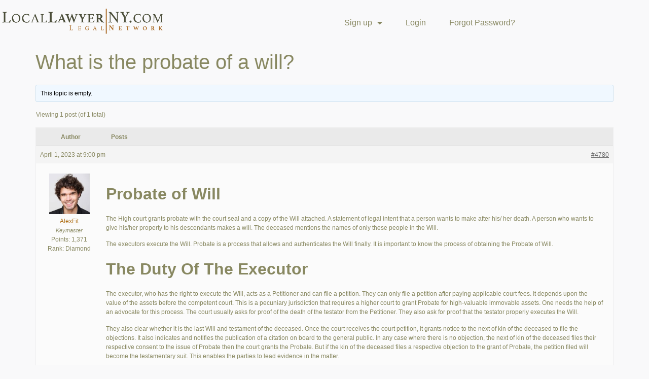

--- FILE ---
content_type: text/html; charset=UTF-8
request_url: https://locallawyerny.com/forums/topic/what-is-the-probate-of-a-will/
body_size: 82696
content:
<!doctype html>
<html lang="en-US">
<head>
	<meta charset="UTF-8">
	<meta name="viewport" content="width=device-width, initial-scale=1">
	<link rel="profile" href="https://gmpg.org/xfn/11">
	<meta name='robots' content='index, follow, max-image-preview:large, max-snippet:-1, max-video-preview:-1' />

	<!-- This site is optimized with the Yoast SEO plugin v26.5 - https://yoast.com/wordpress/plugins/seo/ -->
	<title>What is the probate of a will? - locallawyerny.com</title>
<style id="rocket-critical-css">ul{box-sizing:border-box}:root{--wp--preset--font-size--normal:16px;--wp--preset--font-size--huge:42px}.screen-reader-text{border:0;clip:rect(1px,1px,1px,1px);-webkit-clip-path:inset(50%);clip-path:inset(50%);height:1px;margin:-1px;overflow:hidden;padding:0;position:absolute;width:1px;word-wrap:normal!important}.screen-reader-text{position:absolute;margin:-1px;padding:0;height:1px;width:1px;overflow:hidden;clip:rect(1px,1px,1px,1px);-webkit-clip-path:inset(50%);clip-path:inset(50%);border:0;word-wrap:normal!important}#bbpress-forums{background:0 0;clear:both;margin-bottom:20px;overflow:hidden;font-size:12px;line-height:18px}#bbpress-forums a{box-shadow:none;border:none}#bbpress-forums ul,#bbpress-forums.bbpress-wrapper ul{background:0 0;list-style:none;margin:0;padding:0}#bbpress-forums div.odd{background-color:#fbfbfb}#bbpress-forums div.bbp-reply-header{background-color:#f4f4f4}#bbpress-forums li{background:0 0;margin:0;list-style:none}#bbpress-forums ul.bbp-replies{font-size:12px;overflow:hidden;border:1px solid #eee;margin-bottom:20px;clear:both}#bbpress-forums li.bbp-body,#bbpress-forums li.bbp-footer,#bbpress-forums li.bbp-header{clear:both}#bbpress-forums li.bbp-footer,#bbpress-forums li.bbp-header{background:#f3f3f3;border-top:1px solid #eee;font-weight:700;padding:8px;text-align:center}#bbpress-forums li.bbp-header{background:#eaeaea}#bbpress-forums div.bbp-reply-author{float:left;text-align:center;width:115px}#bbpress-forums div.bbp-reply-author img.avatar{border:none;max-width:80px;padding:0;margin:12px auto 0;float:none}#bbpress-forums div.bbp-reply-author .bbp-author-name{margin:0 12px;word-wrap:break-word;display:inline-block}#bbpress-forums div.bbp-reply-author .bbp-author-name{clear:left;display:block}#bbpress-forums div.bbp-reply-author .bbp-author-role{font-size:11px;font-style:italic}#bbpress-forums li.bbp-footer .bbp-reply-author,#bbpress-forums li.bbp-header .bbp-reply-author{float:left;margin:0;padding:0;width:120px}#bbpress-forums li.bbp-footer .bbp-reply-content,#bbpress-forums li.bbp-header .bbp-reply-content{margin-left:140px;padding:0;text-align:left}div.bbp-reply-header,li.bbp-body div.hentry{margin:0;overflow:hidden;padding:8px}div.bbp-reply-header{border-top:1px solid #ddd;clear:both}#bbpress-forums div.bbp-reply-content{margin-left:130px;padding:12px 12px 12px 0;text-align:left;position:relative}#bbpress-forums div.bbp-reply-content::after{clear:both;content:".";display:block;float:none;height:0;font-size:0;visibility:hidden}span.bbp-admin-links{float:right;color:#ddd}.bbp-reply-header a.bbp-reply-permalink{float:right;margin-left:10px;color:#707070}.bbp-pagination-count{float:left;border:1px solid transparent}.bbp-pagination-links{float:right;list-style:none;display:inline}.bbp-pagination{float:left;width:100%;margin-bottom:15px}#bbpress-forums fieldset.bbp-form{clear:left;border:1px solid #eee;padding:10px 20px;margin-bottom:10px}#bbpress-forums fieldset.bbp-form legend{padding:5px;width:auto;border:none}#bbpress-forums fieldset.bbp-form label{margin:0;display:inline-block}#bbpress-forums fieldset.bbp-form input,#bbpress-forums fieldset.bbp-form textarea{margin:0 0 8px}#bbpress-forums fieldset.bbp-form input[type=password],#bbpress-forums fieldset.bbp-form input[type=text]{min-height:28px;height:28px;padding:5px}div.bbp-template-notice{border-width:1px;border-style:solid;padding:0 .6em;margin:5px 0 15px;border-radius:3px;background-color:#ffffe0;border-color:#e6db55;color:#000;clear:both}div.bbp-template-notice a{color:#555;text-decoration:none}div.bbp-template-notice.info{border:#cee1ef 1px solid;background-color:#f0f8ff}div.bbp-template-notice li{margin:.5em 0 6px!important;padding:2px;font-size:12px;line-height:1.4}.bbp-login-form fieldset legend{display:none}.bbp-login-form .bbp-password input,.bbp-login-form .bbp-username input{padding:5px}.bbp-login-form label{width:140px;display:inline-block}.bbp-login-form .bbp-password,.bbp-login-form .bbp-remember-me,.bbp-login-form .bbp-username{margin-top:10px}#bbpress-forums img.avatar{box-shadow:none;display:inline-block;margin-right:4px}#bbpress-forums div.bbp-template-notice img.avatar{float:none;vertical-align:middle;border:3px double #ddd;max-height:20px;max-width:20px}@media only screen and (max-width:480px){span.bbp-reply-post-date{float:left}span.bbp-admin-links{float:none;clear:both}#bbpress-forums .bbp-body div.bbp-reply-author{float:none;margin:10px;min-height:80px;padding-left:80px;position:relative;text-align:left;width:calc(100% - 100px);border-bottom:1px solid #efefef;box-sizing:content-box}#bbpress-forums div.bbp-reply-author .bbp-author-name{clear:none;display:inline-block;margin-left:0;word-wrap:break-word}#bbpress-forums div.bbp-reply-author img.avatar{position:absolute;top:0;left:0;width:60px;height:auto;margin-top:0}#bbpress-forums div.bbp-reply-author .bbp-author-role{font-size:12px;font-style:normal}#bbpress-forums .bbp-body div.bbp-reply-content{clear:both;margin:0 10px 5px 10px;padding:0}#bbpress-forums div.bbp-reply-content p{margin-bottom:1em}#bbpress-forums div.bbp-reply-content p:last-child{margin-bottom:0}#bbpress-forums fieldset.bbp-form{padding:0 10px 10px}}@media only screen and (max-width:320px){#bbpress-forums li.bbp-footer,#bbpress-forums li.bbp-header{font-size:10px}#bbpress-forums li.bbp-header div.bbp-reply-author{text-align:left;width:25%}#bbpress-forums li.bbp-header div.bbp-reply-content{margin-left:25%}#bbpress-forums div.bbp-template-notice img.avatar{width:14px;height:auto;max-height:14px;max-width:14px}}@media only screen and (max-width:240px){#bbpress-forums li.bbp-footer div.bbp-reply-author{width:45%}#bbpress-forums li.bbp-header div.bbp-reply-author,#bbpress-forums li.bbp-header div.bbp-reply-content{margin-left:0;text-align:left}#bbpress-forums li.bbp-header{overflow:hidden}#bbpress-forums li.bbp-footer div.bbp-reply-content{display:inline-block;margin-left:0}#bbpress-forums li.bbp-body div.bbp-reply-author{min-height:60px;padding-left:60px}#bbpress-forums div.bbp-reply-author img.avatar{width:40px;height:auto}}html{line-height:1.15;-webkit-text-size-adjust:100%}*,:after,:before{box-sizing:border-box}body{margin:0;font-family:-apple-system,BlinkMacSystemFont,Segoe UI,Roboto,Helvetica Neue,Arial,Noto Sans,sans-serif,Apple Color Emoji,Segoe UI Emoji,Segoe UI Symbol,Noto Color Emoji;font-size:1rem;font-weight:400;line-height:1.5;color:#333;background-color:#fff;-webkit-font-smoothing:antialiased;-moz-osx-font-smoothing:grayscale}h1,h2,h5,h6{margin-block-start:.5rem;margin-block-end:1rem;font-family:inherit;font-weight:500;line-height:1.2;color:inherit}h1{font-size:2.5rem}h2{font-size:2rem}h5{font-size:1.25rem}h6{font-size:1rem}p{margin-block-start:0;margin-block-end:.9rem}a{background-color:transparent;text-decoration:none;color:#c36}img{border-style:none;height:auto;max-width:100%}label{display:inline-block;line-height:1;vertical-align:middle}button,input,textarea{font-family:inherit;font-size:1rem;line-height:1.5;margin:0}input[type=password],input[type=text],textarea{width:100%;border:1px solid #666;border-radius:3px;padding:.5rem 1rem}button,input{overflow:visible}button{text-transform:none}[type=button],button{width:auto;-webkit-appearance:button}[type=button]::-moz-focus-inner,button::-moz-focus-inner{border-style:none;padding:0}[type=button]:-moz-focusring,button:-moz-focusring{outline:1px dotted ButtonText}[type=button],button{display:inline-block;font-weight:400;color:#c36;text-align:center;white-space:nowrap;background-color:transparent;border:1px solid #c36;padding:.5rem 1rem;font-size:1rem;border-radius:3px}fieldset{padding:.35em .75em .625em}legend{box-sizing:border-box;color:inherit;display:table;max-width:100%;padding:0;white-space:normal}textarea{overflow:auto;resize:vertical}[type=checkbox]{box-sizing:border-box;padding:0}::-webkit-file-upload-button{-webkit-appearance:button;font:inherit}li,ul{margin-block-start:0;margin-block-end:0;border:0;outline:0;font-size:100%;vertical-align:baseline;background:transparent}.page-content a{text-decoration:underline}.screen-reader-text{clip:rect(1px,1px,1px,1px);height:1px;overflow:hidden;position:absolute!important;width:1px;word-wrap:normal!important}.page-header .entry-title,body:not([class*=elementor-page-]) .site-main{margin-inline-start:auto;margin-inline-end:auto;width:100%}@media (max-width:575px){.page-header .entry-title,body:not([class*=elementor-page-]) .site-main{padding-inline-start:10px;padding-inline-end:10px}}@media (min-width:576px){.page-header .entry-title,body:not([class*=elementor-page-]) .site-main{max-width:500px}}@media (min-width:768px){.page-header .entry-title,body:not([class*=elementor-page-]) .site-main{max-width:600px}}@media (min-width:992px){.page-header .entry-title,body:not([class*=elementor-page-]) .site-main{max-width:800px}}@media (min-width:1200px){.page-header .entry-title,body:not([class*=elementor-page-]) .site-main{max-width:1140px}}.site-navigation{grid-area:nav-menu;display:flex;align-items:center;flex-grow:1}@font-face{font-display:swap;font-family:eicons;src:url(https://locallawyerny.com/wp-content/plugins/elementor/assets/lib/eicons/fonts/eicons.eot?5.29.0);src:url(https://locallawyerny.com/wp-content/plugins/elementor/assets/lib/eicons/fonts/eicons.eot?5.29.0#iefix) format("embedded-opentype"),url(https://locallawyerny.com/wp-content/plugins/elementor/assets/lib/eicons/fonts/eicons.woff2?5.29.0) format("woff2"),url(https://locallawyerny.com/wp-content/plugins/elementor/assets/lib/eicons/fonts/eicons.woff?5.29.0) format("woff"),url(https://locallawyerny.com/wp-content/plugins/elementor/assets/lib/eicons/fonts/eicons.ttf?5.29.0) format("truetype"),url(https://locallawyerny.com/wp-content/plugins/elementor/assets/lib/eicons/fonts/eicons.svg?5.29.0#eicon) format("svg");font-weight:400;font-style:normal}[class*=" eicon-"]{display:inline-block;font-family:eicons;font-size:inherit;font-weight:400;font-style:normal;font-variant:normal;line-height:1;text-rendering:auto;-webkit-font-smoothing:antialiased;-moz-osx-font-smoothing:grayscale}.eicon-menu-bar:before{content:"\e816"}.eicon-close:before{content:"\e87f"}.elementor-screen-only,.screen-reader-text{position:absolute;top:-10000em;width:1px;height:1px;margin:-1px;padding:0;overflow:hidden;clip:rect(0,0,0,0);border:0}.elementor *,.elementor :after,.elementor :before{box-sizing:border-box}.elementor a{box-shadow:none;text-decoration:none}.elementor-widget-wrap .elementor-element.elementor-widget__width-initial{max-width:100%}.elementor-element{--flex-direction:initial;--flex-wrap:initial;--justify-content:initial;--align-items:initial;--align-content:initial;--gap:initial;--flex-basis:initial;--flex-grow:initial;--flex-shrink:initial;--order:initial;--align-self:initial;flex-basis:var(--flex-basis);flex-grow:var(--flex-grow);flex-shrink:var(--flex-shrink);order:var(--order);align-self:var(--align-self)}.elementor-align-center{text-align:center}:root{--page-title-display:block}h1.entry-title{display:var(--page-title-display)}.elementor-section{position:relative}.elementor-section .elementor-container{display:flex;margin-right:auto;margin-left:auto;position:relative}@media (max-width:990px){.elementor-section .elementor-container{flex-wrap:wrap}}.elementor-section.elementor-section-boxed>.elementor-container{max-width:1140px}.elementor-widget-wrap{position:relative;width:100%;flex-wrap:wrap;align-content:flex-start}.elementor:not(.elementor-bc-flex-widget) .elementor-widget-wrap{display:flex}.elementor-widget-wrap>.elementor-element{width:100%}.elementor-widget{position:relative}.elementor-widget:not(:last-child){margin-bottom:20px}.elementor-column{position:relative;min-height:1px;display:flex}.elementor-column-gap-default>.elementor-column>.elementor-element-populated{padding:10px}@media (min-width:767px){.elementor-column.elementor-col-50{width:50%}.elementor-column.elementor-col-100{width:100%}}@media (max-width:766px){.elementor-column{width:100%}}ul.elementor-icon-list-items.elementor-inline-items{display:flex;flex-wrap:wrap}ul.elementor-icon-list-items.elementor-inline-items .elementor-inline-item{word-break:break-word}.elementor-icon{display:inline-block;line-height:1;color:#69727d;font-size:50px;text-align:center}.elementor-icon svg{width:1em;height:1em;position:relative;display:block}.elementor-icon svg:before{position:absolute;left:50%;transform:translateX(-50%)}.elementor-element{--swiper-theme-color:#000;--swiper-navigation-size:44px;--swiper-pagination-bullet-size:6px;--swiper-pagination-bullet-horizontal-gap:6px}.elementor .elementor-element ul.elementor-icon-list-items{padding:0}@media (max-width:766px){.elementor .elementor-hidden-mobile{display:none}}@media (min-width:767px) and (max-width:990px){.elementor .elementor-hidden-tablet{display:none}}@media (min-width:991px) and (max-width:99999px){.elementor .elementor-hidden-desktop{display:none}}.elementor-heading-title{padding:0;margin:0;line-height:1}.elementor-widget.elementor-icon-list--layout-inline .elementor-widget-container{overflow:hidden}.elementor-widget .elementor-icon-list-items.elementor-inline-items{margin-right:-8px;margin-left:-8px}.elementor-widget .elementor-icon-list-items.elementor-inline-items .elementor-icon-list-item{margin-right:8px;margin-left:8px}.elementor-widget .elementor-icon-list-items.elementor-inline-items .elementor-icon-list-item:after{width:auto;left:auto;right:auto;position:relative;height:100%;border-top:0;border-bottom:0;border-right:0;border-left-width:1px;border-style:solid;right:-8px}.elementor-widget .elementor-icon-list-items{list-style-type:none;margin:0;padding:0}.elementor-widget .elementor-icon-list-item{margin:0;padding:0;position:relative}.elementor-widget .elementor-icon-list-item:after{position:absolute;bottom:0;width:100%}.elementor-widget .elementor-icon-list-item,.elementor-widget .elementor-icon-list-item a{display:flex;font-size:inherit;align-items:var(--icon-vertical-align,center)}.elementor-widget.elementor-list-item-link-full_width a{width:100%}.elementor-widget.elementor-align-center .elementor-icon-list-item,.elementor-widget.elementor-align-center .elementor-icon-list-item a{justify-content:center}.elementor-widget.elementor-align-center .elementor-icon-list-item:after{margin:auto}.elementor-widget.elementor-align-center .elementor-inline-items{justify-content:center}.elementor-widget:not(.elementor-align-right) .elementor-icon-list-item:after{left:0}.elementor-widget:not(.elementor-align-left) .elementor-icon-list-item:after{right:0}@media (min-width:-1){.elementor-widget:not(.elementor-widescreen-align-right) .elementor-icon-list-item:after{left:0}.elementor-widget:not(.elementor-widescreen-align-left) .elementor-icon-list-item:after{right:0}}@media (max-width:-1){.elementor-widget:not(.elementor-laptop-align-right) .elementor-icon-list-item:after{left:0}.elementor-widget:not(.elementor-laptop-align-left) .elementor-icon-list-item:after{right:0}}@media (max-width:-1){.elementor-widget:not(.elementor-tablet_extra-align-right) .elementor-icon-list-item:after{left:0}.elementor-widget:not(.elementor-tablet_extra-align-left) .elementor-icon-list-item:after{right:0}}@media (max-width:990px){.elementor-widget:not(.elementor-tablet-align-right) .elementor-icon-list-item:after{left:0}.elementor-widget:not(.elementor-tablet-align-left) .elementor-icon-list-item:after{right:0}}@media (max-width:-1){.elementor-widget:not(.elementor-mobile_extra-align-right) .elementor-icon-list-item:after{left:0}.elementor-widget:not(.elementor-mobile_extra-align-left) .elementor-icon-list-item:after{right:0}}@media (max-width:766px){.elementor-widget:not(.elementor-mobile-align-right) .elementor-icon-list-item:after{left:0}.elementor-widget:not(.elementor-mobile-align-left) .elementor-icon-list-item:after{right:0}}:root{--swiper-theme-color:#007aff}:root{--swiper-navigation-size:44px}.elementor-location-header:before{content:"";display:table;clear:both}[data-elementor-type=popup]:not(.elementor-edit-area){display:none}.elementor-icon-list-items .elementor-icon-list-item .elementor-icon-list-text{display:inline-block}.elementor-item:after,.elementor-item:before{display:block;position:absolute}.elementor-item:not(:hover):not(:focus):not(.elementor-item-active):not(.highlighted):after,.elementor-item:not(:hover):not(:focus):not(.elementor-item-active):not(.highlighted):before{opacity:0}.e--pointer-underline .elementor-item:after,.e--pointer-underline .elementor-item:before{height:3px;width:100%;left:0;background-color:#3f444b;z-index:2}.e--pointer-underline.e--animation-grow .elementor-item:not(:hover):not(:focus):not(.elementor-item-active):not(.highlighted):after,.e--pointer-underline.e--animation-grow .elementor-item:not(:hover):not(:focus):not(.elementor-item-active):not(.highlighted):before{height:0;width:0;left:50%}.e--pointer-underline .elementor-item:after{content:"";bottom:0}.elementor-nav-menu--main .elementor-nav-menu a{padding:13px 20px}.elementor-nav-menu--main .elementor-nav-menu ul{position:absolute;width:12em;border-width:0;border-style:solid;padding:0}.elementor-nav-menu--layout-horizontal{display:flex}.elementor-nav-menu--layout-horizontal .elementor-nav-menu{display:flex;flex-wrap:wrap}.elementor-nav-menu--layout-horizontal .elementor-nav-menu a{white-space:nowrap;flex-grow:1}.elementor-nav-menu--layout-horizontal .elementor-nav-menu>li{display:flex}.elementor-nav-menu--layout-horizontal .elementor-nav-menu>li ul{top:100%!important}.elementor-nav-menu--layout-horizontal .elementor-nav-menu>li:not(:first-child)>a{margin-inline-start:var(--e-nav-menu-horizontal-menu-item-margin)}.elementor-nav-menu--layout-horizontal .elementor-nav-menu>li:not(:first-child)>ul{left:var(--e-nav-menu-horizontal-menu-item-margin)!important}.elementor-nav-menu--layout-horizontal .elementor-nav-menu>li:not(:last-child)>a{margin-inline-end:var(--e-nav-menu-horizontal-menu-item-margin)}.elementor-nav-menu--layout-horizontal .elementor-nav-menu>li:not(:last-child):after{content:var(--e-nav-menu-divider-content,none);height:var(--e-nav-menu-divider-height,35%);border-left:var(--e-nav-menu-divider-width,2px) var(--e-nav-menu-divider-style,solid) var(--e-nav-menu-divider-color,#000);border-bottom-color:var(--e-nav-menu-divider-color,#000);border-right-color:var(--e-nav-menu-divider-color,#000);border-top-color:var(--e-nav-menu-divider-color,#000);align-self:center}.elementor-nav-menu__align-end .elementor-nav-menu{margin-inline-start:auto;justify-content:flex-end}.elementor-widget-nav-menu .elementor-widget-container{display:flex;flex-direction:column}.elementor-nav-menu{position:relative;z-index:2}.elementor-nav-menu:after{content:" ";display:block;height:0;font:0/0 serif;clear:both;visibility:hidden;overflow:hidden}.elementor-nav-menu,.elementor-nav-menu li,.elementor-nav-menu ul{display:block;list-style:none;margin:0;padding:0;line-height:normal}.elementor-nav-menu ul{display:none}.elementor-nav-menu a,.elementor-nav-menu li{position:relative}.elementor-nav-menu li{border-width:0}.elementor-nav-menu a{display:flex;align-items:center}.elementor-nav-menu a{padding:10px 20px;line-height:20px}.elementor-menu-toggle{display:flex;align-items:center;justify-content:center;font-size:var(--nav-menu-icon-size,22px);padding:.25em;border:0 solid;border-radius:3px;background-color:rgba(0,0,0,.05);color:#33373d}.elementor-menu-toggle:not(.elementor-active) .elementor-menu-toggle__icon--close{display:none}.elementor-nav-menu--dropdown{background-color:#fff;font-size:13px}.elementor-nav-menu--dropdown.elementor-nav-menu__container{margin-top:10px;transform-origin:top;overflow-y:auto;overflow-x:hidden}.elementor-nav-menu--dropdown.elementor-nav-menu__container .elementor-sub-item{font-size:.85em}.elementor-nav-menu--dropdown a{color:#33373d}ul.elementor-nav-menu--dropdown a{text-shadow:none;border-inline-start:8px solid transparent}.elementor-nav-menu__text-align-center .elementor-nav-menu--dropdown .elementor-nav-menu a{justify-content:center}.elementor-nav-menu--toggle{--menu-height:100vh}.elementor-nav-menu--toggle .elementor-menu-toggle:not(.elementor-active)+.elementor-nav-menu__container{transform:scaleY(0);max-height:0;overflow:hidden}.elementor-nav-menu--stretch .elementor-nav-menu__container.elementor-nav-menu--dropdown{position:absolute;z-index:9997}@media (max-width:766px){.elementor-nav-menu--dropdown-mobile .elementor-nav-menu--main{display:none}}@media (min-width:767px){.elementor-nav-menu--dropdown-mobile .elementor-menu-toggle,.elementor-nav-menu--dropdown-mobile .elementor-nav-menu--dropdown{display:none}.elementor-nav-menu--dropdown-mobile nav.elementor-nav-menu--dropdown.elementor-nav-menu__container{overflow-y:hidden}}.bsui{}.bsui *,.bsui *::before,.bsui *::after{box-sizing:border-box}.bsui h5,.bsui h6,.bsui .h6{margin-top:0;margin-bottom:1rem;font-family:inherit;font-weight:500;line-height:1.2;color:inherit}.bsui h5{font-size:1.25rem}.bsui h6,.bsui .h6{font-size:1.125rem}.bsui label{display:inline-block}.bsui button{border-radius:0}.bsui input,.bsui button{margin:0;font-family:inherit;font-size:inherit;line-height:inherit}.bsui button{text-transform:none}.bsui button,.bsui [type="button"]{-webkit-appearance:button}.bsui ::-moz-focus-inner{padding:0;border-style:none}.bsui ::-webkit-datetime-edit-fields-wrapper,.bsui ::-webkit-datetime-edit-text,.bsui ::-webkit-datetime-edit-minute,.bsui ::-webkit-datetime-edit-hour-field,.bsui ::-webkit-datetime-edit-day-field,.bsui ::-webkit-datetime-edit-month-field,.bsui ::-webkit-datetime-edit-year-field{padding:0}.bsui ::-webkit-inner-spin-button{height:auto}.bsui ::-webkit-search-decoration{-webkit-appearance:none}.bsui ::-webkit-color-swatch-wrapper{padding:0}.bsui .form-label{margin-bottom:.375rem;font-size:1rem}.bsui .form-control{display:block;width:100%;padding:.45rem 1.125rem;font-size:1rem;font-weight:400;line-height:1.5;color:#454056;background-color:#fff;background-clip:padding-box;border:1px solid #d5d2dc;appearance:none;border-radius:.5rem;box-shadow:inset 0 1px 2px transparent}.bsui .form-control::-webkit-date-and-time-value{height:1.5em}.bsui .dropdown{position:relative}.bsui .btn-close{box-sizing:content-box;width:.75em;height:.75em;padding:.25em .25em;color:#000;background:transparent url("data:image/svg+xml,%3csvg xmlns='http://www.w3.org/2000/svg' viewBox='0 0 16 16' fill='%23000'%3e%3cpath d='M.293.293a1 1 0 0 1 1.414 0L8 6.586 14.293.293a1 1 0 1 1 1.414 1.414L9.414 8l6.293 6.293a1 1 0 0 1-1.414 1.414L8 9.414l-6.293 6.293a1 1 0 0 1-1.414-1.414L6.586 8 .293 1.707a1 1 0 0 1 0-1.414z'/%3e%3c/svg%3e") center/.75em auto no-repeat;border:0;border-radius:.5rem;opacity:.5}.bsui .modal{--bs-modal-zindex:1055;--bs-modal-width:500px;--bs-modal-padding:1.125rem;--bs-modal-margin:.5rem;--bs-modal-color:;--bs-modal-bg:#fff;--bs-modal-border-color:#efecf3;--bs-modal-border-width:1px;--bs-modal-border-radius:.75rem;--bs-modal-box-shadow:0 0.125rem 0.125rem -0.125rem rgba(31,27,45,0.08),0 0.25rem 0.75rem rgba(31,27,45,0.08);--bs-modal-inner-border-radius:calc(.75rem - 1px);--bs-modal-header-padding-x:1.125rem;--bs-modal-header-padding-y:1rem;--bs-modal-header-padding:1rem 1.125rem;--bs-modal-header-border-color:var(--bs-border-color);--bs-modal-header-border-width:1px;--bs-modal-title-line-height:1.5;--bs-modal-footer-gap:.75rem;--bs-modal-footer-bg:;--bs-modal-footer-border-color:var(--bs-border-color);--bs-modal-footer-border-width:1px;position:fixed;top:0;left:0;z-index:var(--bs-modal-zindex);display:none;width:100%;height:100%;overflow-x:hidden;overflow-y:auto;outline:0}.bsui .modal-dialog{position:relative;width:auto;margin:var(--bs-modal-margin)}.bsui .modal-dialog-centered{display:flex;align-items:center;min-height:calc(100% - var(--bs-modal-margin) * 2)}.bsui .modal-content{position:relative;display:flex;flex-direction:column;width:100%;color:var(--bs-modal-color);background-color:var(--bs-modal-bg);background-clip:padding-box;border:var(--bs-modal-border-width) solid var(--bs-modal-border-color);border-radius:var(--bs-modal-border-radius);box-shadow:var(--bs-modal-box-shadow);outline:0}.bsui .modal-header{display:flex;flex-shrink:0;align-items:center;justify-content:space-between;padding:var(--bs-modal-header-padding);border-bottom:var(--bs-modal-header-border-width) solid var(--bs-modal-header-border-color);border-top-left-radius:var(--bs-modal-inner-border-radius);border-top-right-radius:var(--bs-modal-inner-border-radius)}.bsui .modal-header .btn-close{padding:calc(var(--bs-modal-header-padding-y) * .5) calc(var(--bs-modal-header-padding-x) * .5);margin:calc(-.5 * var(--bs-modal-header-padding-y)) calc(-.5 * var(--bs-modal-header-padding-x)) calc(-.5 * var(--bs-modal-header-padding-y)) auto}.bsui .modal-title{margin-bottom:0;line-height:var(--bs-modal-title-line-height)}.bsui .modal-body{position:relative;flex:1 1 auto;padding:var(--bs-modal-padding)}@media (min-width:500px){.bsui .modal{--bs-modal-margin:1.75rem;--bs-modal-box-shadow:0 0.125rem 0.125rem -0.125rem rgba(31,27,45,0.08),0 0.25rem 0.75rem rgba(31,27,45,0.08)}.bsui .modal-dialog{max-width:var(--bs-modal-width);margin-right:auto;margin-left:auto}}@media (min-width:992px){.bsui .modal-lg{--bs-modal-width:976px}}.bsui .w-100{width:100%!important}.bsui .mb-3{margin-bottom:1rem!important}.bsui .p-2{padding:.5rem!important}.bsui .text-center{text-align:center!important}.bsui .text-muted{color:#9691a4!important}@media (min-width:500px){.bsui .d-sm-none{display:none!important}}.bsui h5{line-height:1.4}.bsui h6,.bsui .h6,.bsui .h6{line-height:1.4}.bsui .modal-header .btn-close{margin:-.25rem -.28125rem -.25rem auto}:root{--bs-blue:#7832e2;--bs-indigo:#502c6c;--bs-purple:#ad6edd;--bs-pink:#ff0266;--bs-red:#ff5916;--bs-orange:#fbb500;--bs-yellow:#ffde03;--bs-green:#44c553;--bs-teal:#09ebaf;--bs-cyan:#35bdff;--bs-white:#fff;--bs-black:#000;--bs-gray:#9691a4;--bs-gray-dark:#666276;--bs-gray-100:#f9f8fa;--bs-gray-200:#f5f4f8;--bs-gray-300:#efecf3;--bs-gray-400:#d5d2dc;--bs-gray-500:#bbb7c5;--bs-gray-600:#9691a4;--bs-gray-700:#666276;--bs-gray-800:#454056;--bs-gray-900:#1f1b2d;--bs-primary:#3993d5;--bs-secondary:#6c757d;--bs-success:#44c553;--bs-info:#17a2b8;--bs-warning:#ffc107;--bs-danger:#dc3545;--bs-light:#f9f8fa;--bs-dark:#454056;--bs-white:#fff;--bs-purple:#ad6edd;--bs-salmon:#ff977a;--bs-cyan:#35bdff;--bs-gray:#d5d2dc;--bs-gray-dark:#9691a4;--bs-indigo:#502c6c;--bs-orange:#fbb500;--bs-primary-rgb:57,147,213;--bs-secondary-rgb:108,117,125;--bs-success-rgb:68,197,83;--bs-info-rgb:23,162,184;--bs-warning-rgb:255,193,7;--bs-danger-rgb:220,53,69;--bs-light-rgb:249,248,250;--bs-dark-rgb:69,64,86;--bs-white-rgb:255,255,255;--bs-purple-rgb:173,110,221;--bs-salmon-rgb:255,151,122;--bs-cyan-rgb:53,189,255;--bs-gray-rgb:213,210,220;--bs-gray-dark-rgb:150,145,164;--bs-indigo-rgb:80,44,108;--bs-orange-rgb:251,181,0;--bs-white-rgb:255,255,255;--bs-black-rgb:0,0,0;--bs-body-color-rgb:102,98,118;--bs-body-bg-rgb:255,255,255;--bs-font-sans-serif:Nunito, "Segoe UI", Roboto, "Helvetica Neue", Arial, sans-serif, "Apple Color Emoji", "Segoe UI Emoji", "Segoe UI Symbol", "Noto Color Emoji";--bs-font-monospace:SFMono-Regular, Menlo, Monaco, Consolas, "Liberation Mono", "Courier New", monospace;--bs-gradient:linear-gradient(26.21deg, #5d3cf2 0%, #3993d5 108.88%);--bs-body-font-family:var(--bs-font-sans-serif);--bs-body-font-size:1rem;--bs-body-font-weight:400;--bs-body-line-height:1.5;--bs-body-color:#666276;--bs-body-bg:#fff;--bs-border-width:1px;--bs-border-style:solid;--bs-border-color:#efecf3;--bs-border-color-translucent:rgba(0,0,0,0.175);--bs-border-radius:.5rem;--bs-border-radius-sm:.375rem;--bs-border-radius-lg:.75rem;--bs-border-radius-xl:1.875rem;--bs-border-radius-2xl:2rem;--bs-border-radius-pill:50rem;--bs-link-color:#3993d5;--bs-link-hover-color:#287ebd;--bs-code-color:#e3116c;--bs-highlight-bg:#fff8cd}.modal{--bs-modal-zindex:1055;--bs-modal-width:500px;--bs-modal-padding:1.125rem;--bs-modal-margin:.5rem;--bs-modal-color:;--bs-modal-bg:#fff;--bs-modal-border-color:#efecf3;--bs-modal-border-width:1px;--bs-modal-border-radius:.75rem;--bs-modal-box-shadow:0 0.125rem 0.125rem -0.125rem rgba(31,27,45,0.08),0 0.25rem 0.75rem rgba(31,27,45,0.08);--bs-modal-inner-border-radius:calc(.75rem - 1px);--bs-modal-header-padding-x:1.125rem;--bs-modal-header-padding-y:1rem;--bs-modal-header-padding:1rem 1.125rem;--bs-modal-header-border-color:var(--bs-border-color);--bs-modal-header-border-width:1px;--bs-modal-title-line-height:1.5;--bs-modal-footer-gap:.75rem;--bs-modal-footer-bg:;--bs-modal-footer-border-color:var(--bs-border-color);--bs-modal-footer-border-width:1px;position:fixed;top:0;left:0;z-index:var(--bs-modal-zindex);display:none;width:100%;height:100%;overflow-x:hidden;overflow-y:auto;outline:0}.modal-dialog{position:relative;width:auto;margin:var(--bs-modal-margin)}.modal.fade .modal-dialog{transform:scale(0.9)}.modal-dialog-centered{display:flex;align-items:center;min-height:calc(100% - var(--bs-modal-margin) * 2)}.modal-content{position:relative;display:flex;flex-direction:column;width:100%;color:var(--bs-modal-color);background-color:var(--bs-modal-bg);background-clip:padding-box;border:var(--bs-modal-border-width) solid var(--bs-modal-border-color);border-radius:var(--bs-modal-border-radius);box-shadow:var(--bs-modal-box-shadow);outline:0}.modal-header{display:flex;flex-shrink:0;align-items:center;justify-content:space-between;padding:var(--bs-modal-header-padding);border-bottom:var(--bs-modal-header-border-width) solid var(--bs-modal-header-border-color);border-top-left-radius:var(--bs-modal-inner-border-radius);border-top-right-radius:var(--bs-modal-inner-border-radius)}.modal-header .btn-close{padding:calc(var(--bs-modal-header-padding-y) * .5) calc(var(--bs-modal-header-padding-x) * .5);margin:calc(-.5 * var(--bs-modal-header-padding-y)) calc(-.5 * var(--bs-modal-header-padding-x)) calc(-.5 * var(--bs-modal-header-padding-y)) auto}.modal-title{margin-bottom:0;line-height:var(--bs-modal-title-line-height)}.modal-body{position:relative;flex:1 1 auto;padding:var(--bs-modal-padding)}@media (min-width:500px){.modal{--bs-modal-margin:1.75rem;--bs-modal-box-shadow:0 0.125rem 0.125rem -0.125rem rgba(31,27,45,0.08),0 0.25rem 0.75rem rgba(31,27,45,0.08)}.modal-dialog{max-width:var(--bs-modal-width);margin-right:auto;margin-left:auto}}@media (min-width:992px){.modal-lg{--bs-modal-width:976px}}.sr-only{position:absolute;width:1px;height:1px;padding:0;margin:-1px;overflow:hidden;clip:rect(0,0,0,0);white-space:nowrap;border-width:0}:host,:root{--fa-style-family-brands:"Font Awesome 6 Brands";--fa-font-brands:normal 400 1em/1 "Font Awesome 6 Brands"}:host,:root{--fa-font-regular:normal 400 1em/1 "Font Awesome 6 Free"}:host,:root{--fa-style-family-classic:"Font Awesome 6 Free";--fa-font-solid:normal 900 1em/1 "Font Awesome 6 Free"}.sr-only{border:0;clip:rect(0,0,0,0);height:1px;margin:-1px;overflow:hidden;padding:0;position:absolute;width:1px}</style>
	<link rel="canonical" href="https://locallawyerny.com/forums/topic/what-is-the-probate-of-a-will/" />
	<meta property="og:locale" content="en_US" />
	<meta property="og:type" content="article" />
	<meta property="og:title" content="What is the probate of a will? - locallawyerny.com" />
	<meta property="og:description" content="Probate of Will The High court grants probate with the court seal and a copy of the Will attached. A statement of legal intent that a person wants to make after his/ her death. A person who wants to give his/her property to his descendants makes a will. The deceased mentions the names of only [&hellip;]" />
	<meta property="og:url" content="https://locallawyerny.com/forums/topic/what-is-the-probate-of-a-will/" />
	<meta property="og:site_name" content="locallawyerny.com" />
	<meta name="twitter:card" content="summary_large_image" />
	<script type="application/ld+json" class="yoast-schema-graph">{"@context":"https://schema.org","@graph":[{"@type":"WebPage","@id":"https://locallawyerny.com/forums/topic/what-is-the-probate-of-a-will/","url":"https://locallawyerny.com/forums/topic/what-is-the-probate-of-a-will/","name":"What is the probate of a will? - locallawyerny.com","isPartOf":{"@id":"https://locallawyerny.com/#website"},"datePublished":"2023-04-02T01:00:18+00:00","breadcrumb":{"@id":"https://locallawyerny.com/forums/topic/what-is-the-probate-of-a-will/#breadcrumb"},"inLanguage":"en-US","potentialAction":[{"@type":"ReadAction","target":["https://locallawyerny.com/forums/topic/what-is-the-probate-of-a-will/"]}]},{"@type":"BreadcrumbList","@id":"https://locallawyerny.com/forums/topic/what-is-the-probate-of-a-will/#breadcrumb","itemListElement":[{"@type":"ListItem","position":1,"name":"Topics","item":"https://locallawyerny.com/topics/"},{"@type":"ListItem","position":2,"name":"Wills and estates","item":"https://locallawyerny.com/forums/forum/wills-and-estates/"},{"@type":"ListItem","position":3,"name":"What is the probate of a will?"}]},{"@type":"WebSite","@id":"https://locallawyerny.com/#website","url":"https://locallawyerny.com/","name":"locallawyerny.com","description":"A beautiful directory for law firms, attorneys, counsel, legal adviser, legal experts, and so on.","publisher":{"@id":"https://locallawyerny.com/#organization"},"potentialAction":[{"@type":"SearchAction","target":{"@type":"EntryPoint","urlTemplate":"https://locallawyerny.com/?s={search_term_string}"},"query-input":{"@type":"PropertyValueSpecification","valueRequired":true,"valueName":"search_term_string"}}],"inLanguage":"en-US"},{"@type":"Organization","@id":"https://locallawyerny.com/#organization","name":"Local Lawyer NY","alternateName":"Legal Network LLC","url":"https://locallawyerny.com/","logo":{"@type":"ImageObject","inLanguage":"en-US","@id":"https://locallawyerny.com/#/schema/logo/image/","url":"https://locallawyerny.com/wp-content/uploads/2022/05/Local-Lawyer-NY-LOGO-Green-big.png","contentUrl":"https://locallawyerny.com/wp-content/uploads/2022/05/Local-Lawyer-NY-LOGO-Green-big.png","width":1090,"height":192,"caption":"Local Lawyer NY"},"image":{"@id":"https://locallawyerny.com/#/schema/logo/image/"}}]}</script>
	<!-- / Yoast SEO plugin. -->


<link rel='dns-prefetch' href='//www.recaptcha.net' />
<link rel='dns-prefetch' href='//js.stripe.com' />
<link rel='dns-prefetch' href='//use.fontawesome.com' />

<link rel="alternate" type="application/rss+xml" title="locallawyerny.com &raquo; Feed" href="https://locallawyerny.com/feed/" />
<link rel="alternate" type="application/rss+xml" title="locallawyerny.com &raquo; Comments Feed" href="https://locallawyerny.com/comments/feed/" />
<link rel="alternate" type="application/rss+xml" title="locallawyerny.com &raquo; What is the probate of a will? Comments Feed" href="https://locallawyerny.com/forums/topic/what-is-the-probate-of-a-will/feed/" />
<link rel="alternate" title="oEmbed (JSON)" type="application/json+oembed" href="https://locallawyerny.com/wp-json/oembed/1.0/embed?url=https%3A%2F%2Flocallawyerny.com%2Fforums%2Ftopic%2Fwhat-is-the-probate-of-a-will%2F" />
<link rel="alternate" title="oEmbed (XML)" type="text/xml+oembed" href="https://locallawyerny.com/wp-json/oembed/1.0/embed?url=https%3A%2F%2Flocallawyerny.com%2Fforums%2Ftopic%2Fwhat-is-the-probate-of-a-will%2F&#038;format=xml" />
<style id='wp-img-auto-sizes-contain-inline-css'>
img:is([sizes=auto i],[sizes^="auto," i]){contain-intrinsic-size:3000px 1500px}
/*# sourceURL=wp-img-auto-sizes-contain-inline-css */
</style>
<style id='wp-emoji-styles-inline-css'>

	img.wp-smiley, img.emoji {
		display: inline !important;
		border: none !important;
		box-shadow: none !important;
		height: 1em !important;
		width: 1em !important;
		margin: 0 0.07em !important;
		vertical-align: -0.1em !important;
		background: none !important;
		padding: 0 !important;
	}
/*# sourceURL=wp-emoji-styles-inline-css */
</style>
<link rel='preload'  href='https://locallawyerny.com/wp-includes/css/dist/block-library/style.min.css?ver=6.9' data-rocket-async="style" as="style" onload="this.onload=null;this.rel='stylesheet'" onerror="this.removeAttribute('data-rocket-async')"  media='all' />
<style id='global-styles-inline-css'>
:root{--wp--preset--aspect-ratio--square: 1;--wp--preset--aspect-ratio--4-3: 4/3;--wp--preset--aspect-ratio--3-4: 3/4;--wp--preset--aspect-ratio--3-2: 3/2;--wp--preset--aspect-ratio--2-3: 2/3;--wp--preset--aspect-ratio--16-9: 16/9;--wp--preset--aspect-ratio--9-16: 9/16;--wp--preset--color--black: #000000;--wp--preset--color--cyan-bluish-gray: #abb8c3;--wp--preset--color--white: #ffffff;--wp--preset--color--pale-pink: #f78da7;--wp--preset--color--vivid-red: #cf2e2e;--wp--preset--color--luminous-vivid-orange: #ff6900;--wp--preset--color--luminous-vivid-amber: #fcb900;--wp--preset--color--light-green-cyan: #7bdcb5;--wp--preset--color--vivid-green-cyan: #00d084;--wp--preset--color--pale-cyan-blue: #8ed1fc;--wp--preset--color--vivid-cyan-blue: #0693e3;--wp--preset--color--vivid-purple: #9b51e0;--wp--preset--gradient--vivid-cyan-blue-to-vivid-purple: linear-gradient(135deg,rgb(6,147,227) 0%,rgb(155,81,224) 100%);--wp--preset--gradient--light-green-cyan-to-vivid-green-cyan: linear-gradient(135deg,rgb(122,220,180) 0%,rgb(0,208,130) 100%);--wp--preset--gradient--luminous-vivid-amber-to-luminous-vivid-orange: linear-gradient(135deg,rgb(252,185,0) 0%,rgb(255,105,0) 100%);--wp--preset--gradient--luminous-vivid-orange-to-vivid-red: linear-gradient(135deg,rgb(255,105,0) 0%,rgb(207,46,46) 100%);--wp--preset--gradient--very-light-gray-to-cyan-bluish-gray: linear-gradient(135deg,rgb(238,238,238) 0%,rgb(169,184,195) 100%);--wp--preset--gradient--cool-to-warm-spectrum: linear-gradient(135deg,rgb(74,234,220) 0%,rgb(151,120,209) 20%,rgb(207,42,186) 40%,rgb(238,44,130) 60%,rgb(251,105,98) 80%,rgb(254,248,76) 100%);--wp--preset--gradient--blush-light-purple: linear-gradient(135deg,rgb(255,206,236) 0%,rgb(152,150,240) 100%);--wp--preset--gradient--blush-bordeaux: linear-gradient(135deg,rgb(254,205,165) 0%,rgb(254,45,45) 50%,rgb(107,0,62) 100%);--wp--preset--gradient--luminous-dusk: linear-gradient(135deg,rgb(255,203,112) 0%,rgb(199,81,192) 50%,rgb(65,88,208) 100%);--wp--preset--gradient--pale-ocean: linear-gradient(135deg,rgb(255,245,203) 0%,rgb(182,227,212) 50%,rgb(51,167,181) 100%);--wp--preset--gradient--electric-grass: linear-gradient(135deg,rgb(202,248,128) 0%,rgb(113,206,126) 100%);--wp--preset--gradient--midnight: linear-gradient(135deg,rgb(2,3,129) 0%,rgb(40,116,252) 100%);--wp--preset--font-size--small: 13px;--wp--preset--font-size--medium: 20px;--wp--preset--font-size--large: 36px;--wp--preset--font-size--x-large: 42px;--wp--preset--spacing--20: 0.44rem;--wp--preset--spacing--30: 0.67rem;--wp--preset--spacing--40: 1rem;--wp--preset--spacing--50: 1.5rem;--wp--preset--spacing--60: 2.25rem;--wp--preset--spacing--70: 3.38rem;--wp--preset--spacing--80: 5.06rem;--wp--preset--shadow--natural: 6px 6px 9px rgba(0, 0, 0, 0.2);--wp--preset--shadow--deep: 12px 12px 50px rgba(0, 0, 0, 0.4);--wp--preset--shadow--sharp: 6px 6px 0px rgba(0, 0, 0, 0.2);--wp--preset--shadow--outlined: 6px 6px 0px -3px rgb(255, 255, 255), 6px 6px rgb(0, 0, 0);--wp--preset--shadow--crisp: 6px 6px 0px rgb(0, 0, 0);}:root { --wp--style--global--content-size: 800px;--wp--style--global--wide-size: 1200px; }:where(body) { margin: 0; }.wp-site-blocks > .alignleft { float: left; margin-right: 2em; }.wp-site-blocks > .alignright { float: right; margin-left: 2em; }.wp-site-blocks > .aligncenter { justify-content: center; margin-left: auto; margin-right: auto; }:where(.wp-site-blocks) > * { margin-block-start: 24px; margin-block-end: 0; }:where(.wp-site-blocks) > :first-child { margin-block-start: 0; }:where(.wp-site-blocks) > :last-child { margin-block-end: 0; }:root { --wp--style--block-gap: 24px; }:root :where(.is-layout-flow) > :first-child{margin-block-start: 0;}:root :where(.is-layout-flow) > :last-child{margin-block-end: 0;}:root :where(.is-layout-flow) > *{margin-block-start: 24px;margin-block-end: 0;}:root :where(.is-layout-constrained) > :first-child{margin-block-start: 0;}:root :where(.is-layout-constrained) > :last-child{margin-block-end: 0;}:root :where(.is-layout-constrained) > *{margin-block-start: 24px;margin-block-end: 0;}:root :where(.is-layout-flex){gap: 24px;}:root :where(.is-layout-grid){gap: 24px;}.is-layout-flow > .alignleft{float: left;margin-inline-start: 0;margin-inline-end: 2em;}.is-layout-flow > .alignright{float: right;margin-inline-start: 2em;margin-inline-end: 0;}.is-layout-flow > .aligncenter{margin-left: auto !important;margin-right: auto !important;}.is-layout-constrained > .alignleft{float: left;margin-inline-start: 0;margin-inline-end: 2em;}.is-layout-constrained > .alignright{float: right;margin-inline-start: 2em;margin-inline-end: 0;}.is-layout-constrained > .aligncenter{margin-left: auto !important;margin-right: auto !important;}.is-layout-constrained > :where(:not(.alignleft):not(.alignright):not(.alignfull)){max-width: var(--wp--style--global--content-size);margin-left: auto !important;margin-right: auto !important;}.is-layout-constrained > .alignwide{max-width: var(--wp--style--global--wide-size);}body .is-layout-flex{display: flex;}.is-layout-flex{flex-wrap: wrap;align-items: center;}.is-layout-flex > :is(*, div){margin: 0;}body .is-layout-grid{display: grid;}.is-layout-grid > :is(*, div){margin: 0;}body{padding-top: 0px;padding-right: 0px;padding-bottom: 0px;padding-left: 0px;}a:where(:not(.wp-element-button)){text-decoration: underline;}:root :where(.wp-element-button, .wp-block-button__link){background-color: #32373c;border-width: 0;color: #fff;font-family: inherit;font-size: inherit;font-style: inherit;font-weight: inherit;letter-spacing: inherit;line-height: inherit;padding-top: calc(0.667em + 2px);padding-right: calc(1.333em + 2px);padding-bottom: calc(0.667em + 2px);padding-left: calc(1.333em + 2px);text-decoration: none;text-transform: inherit;}.has-black-color{color: var(--wp--preset--color--black) !important;}.has-cyan-bluish-gray-color{color: var(--wp--preset--color--cyan-bluish-gray) !important;}.has-white-color{color: var(--wp--preset--color--white) !important;}.has-pale-pink-color{color: var(--wp--preset--color--pale-pink) !important;}.has-vivid-red-color{color: var(--wp--preset--color--vivid-red) !important;}.has-luminous-vivid-orange-color{color: var(--wp--preset--color--luminous-vivid-orange) !important;}.has-luminous-vivid-amber-color{color: var(--wp--preset--color--luminous-vivid-amber) !important;}.has-light-green-cyan-color{color: var(--wp--preset--color--light-green-cyan) !important;}.has-vivid-green-cyan-color{color: var(--wp--preset--color--vivid-green-cyan) !important;}.has-pale-cyan-blue-color{color: var(--wp--preset--color--pale-cyan-blue) !important;}.has-vivid-cyan-blue-color{color: var(--wp--preset--color--vivid-cyan-blue) !important;}.has-vivid-purple-color{color: var(--wp--preset--color--vivid-purple) !important;}.has-black-background-color{background-color: var(--wp--preset--color--black) !important;}.has-cyan-bluish-gray-background-color{background-color: var(--wp--preset--color--cyan-bluish-gray) !important;}.has-white-background-color{background-color: var(--wp--preset--color--white) !important;}.has-pale-pink-background-color{background-color: var(--wp--preset--color--pale-pink) !important;}.has-vivid-red-background-color{background-color: var(--wp--preset--color--vivid-red) !important;}.has-luminous-vivid-orange-background-color{background-color: var(--wp--preset--color--luminous-vivid-orange) !important;}.has-luminous-vivid-amber-background-color{background-color: var(--wp--preset--color--luminous-vivid-amber) !important;}.has-light-green-cyan-background-color{background-color: var(--wp--preset--color--light-green-cyan) !important;}.has-vivid-green-cyan-background-color{background-color: var(--wp--preset--color--vivid-green-cyan) !important;}.has-pale-cyan-blue-background-color{background-color: var(--wp--preset--color--pale-cyan-blue) !important;}.has-vivid-cyan-blue-background-color{background-color: var(--wp--preset--color--vivid-cyan-blue) !important;}.has-vivid-purple-background-color{background-color: var(--wp--preset--color--vivid-purple) !important;}.has-black-border-color{border-color: var(--wp--preset--color--black) !important;}.has-cyan-bluish-gray-border-color{border-color: var(--wp--preset--color--cyan-bluish-gray) !important;}.has-white-border-color{border-color: var(--wp--preset--color--white) !important;}.has-pale-pink-border-color{border-color: var(--wp--preset--color--pale-pink) !important;}.has-vivid-red-border-color{border-color: var(--wp--preset--color--vivid-red) !important;}.has-luminous-vivid-orange-border-color{border-color: var(--wp--preset--color--luminous-vivid-orange) !important;}.has-luminous-vivid-amber-border-color{border-color: var(--wp--preset--color--luminous-vivid-amber) !important;}.has-light-green-cyan-border-color{border-color: var(--wp--preset--color--light-green-cyan) !important;}.has-vivid-green-cyan-border-color{border-color: var(--wp--preset--color--vivid-green-cyan) !important;}.has-pale-cyan-blue-border-color{border-color: var(--wp--preset--color--pale-cyan-blue) !important;}.has-vivid-cyan-blue-border-color{border-color: var(--wp--preset--color--vivid-cyan-blue) !important;}.has-vivid-purple-border-color{border-color: var(--wp--preset--color--vivid-purple) !important;}.has-vivid-cyan-blue-to-vivid-purple-gradient-background{background: var(--wp--preset--gradient--vivid-cyan-blue-to-vivid-purple) !important;}.has-light-green-cyan-to-vivid-green-cyan-gradient-background{background: var(--wp--preset--gradient--light-green-cyan-to-vivid-green-cyan) !important;}.has-luminous-vivid-amber-to-luminous-vivid-orange-gradient-background{background: var(--wp--preset--gradient--luminous-vivid-amber-to-luminous-vivid-orange) !important;}.has-luminous-vivid-orange-to-vivid-red-gradient-background{background: var(--wp--preset--gradient--luminous-vivid-orange-to-vivid-red) !important;}.has-very-light-gray-to-cyan-bluish-gray-gradient-background{background: var(--wp--preset--gradient--very-light-gray-to-cyan-bluish-gray) !important;}.has-cool-to-warm-spectrum-gradient-background{background: var(--wp--preset--gradient--cool-to-warm-spectrum) !important;}.has-blush-light-purple-gradient-background{background: var(--wp--preset--gradient--blush-light-purple) !important;}.has-blush-bordeaux-gradient-background{background: var(--wp--preset--gradient--blush-bordeaux) !important;}.has-luminous-dusk-gradient-background{background: var(--wp--preset--gradient--luminous-dusk) !important;}.has-pale-ocean-gradient-background{background: var(--wp--preset--gradient--pale-ocean) !important;}.has-electric-grass-gradient-background{background: var(--wp--preset--gradient--electric-grass) !important;}.has-midnight-gradient-background{background: var(--wp--preset--gradient--midnight) !important;}.has-small-font-size{font-size: var(--wp--preset--font-size--small) !important;}.has-medium-font-size{font-size: var(--wp--preset--font-size--medium) !important;}.has-large-font-size{font-size: var(--wp--preset--font-size--large) !important;}.has-x-large-font-size{font-size: var(--wp--preset--font-size--x-large) !important;}
:root :where(.wp-block-pullquote){font-size: 1.5em;line-height: 1.6;}
/*# sourceURL=global-styles-inline-css */
</style>
<link rel='preload'  href='https://locallawyerny.com/wp-content/plugins/bbpress/templates/default/css/bbpress.min.css?ver=2.6.14' data-rocket-async="style" as="style" onload="this.onload=null;this.rel='stylesheet'" onerror="this.removeAttribute('data-rocket-async')"  media='all' />
<link data-minify="1" rel='preload'  href='https://locallawyerny.com/wp-content/cache/min/1/wp-content/plugins/userswp/assets/css/jquery-ui.css?ver=1734125742' data-rocket-async="style" as="style" onload="this.onload=null;this.rel='stylesheet'" onerror="this.removeAttribute('data-rocket-async')"  media='all' />
<style id='uwp-group-public-inline-css'>
.uwp-group-header .card-img-overlay::after { content: ""; position: absolute; top: 0; left: 0; width: 100%; height: 100%; background: rgba(0, 0, 0, .3); }
			.uwp-group-header .uwp-banner-change-icon { position: absolute; top: 15px; left: 15px; height: 40px; width: 40px; line-height: 40px !important; background: rgba(0, 0, 0, .1); }
			.uwp-group-header .uwp-banner-change-icon i { font-size: 20px; }
			.uwp-group-header .group-header-left { text-shadow: 0 0 3px rgba(0, 0, 0, .3); }
/*# sourceURL=uwp-group-public-inline-css */
</style>
<link data-minify="1" rel='preload'  href='https://locallawyerny.com/wp-content/cache/min/1/wp-content/themes/hello-elementor/assets/css/reset.css?ver=1750387471' data-rocket-async="style" as="style" onload="this.onload=null;this.rel='stylesheet'" onerror="this.removeAttribute('data-rocket-async')"  media='all' />
<link data-minify="1" rel='preload'  href='https://locallawyerny.com/wp-content/cache/min/1/wp-content/themes/hello-elementor/assets/css/theme.css?ver=1750387471' data-rocket-async="style" as="style" onload="this.onload=null;this.rel='stylesheet'" onerror="this.removeAttribute('data-rocket-async')"  media='all' />
<link data-minify="1" rel='preload'  href='https://locallawyerny.com/wp-content/cache/min/1/wp-content/themes/hello-elementor/assets/css/header-footer.css?ver=1750387471' data-rocket-async="style" as="style" onload="this.onload=null;this.rel='stylesheet'" onerror="this.removeAttribute('data-rocket-async')"  media='all' />
<link rel='preload'  href='https://locallawyerny.com/wp-content/uploads/elementor/css/custom-frontend.min.css?ver=1769420119' data-rocket-async="style" as="style" onload="this.onload=null;this.rel='stylesheet'" onerror="this.removeAttribute('data-rocket-async')"  media='all' />
<style id='elementor-frontend-inline-css'>
.elementor-kit-193{--e-global-color-primary:#E49F3A;--e-global-color-secondary:#888861;--e-global-color-text:#656655;--e-global-color-accent:#AC6B10;--e-global-color-1a8d840:#F9F9FA;--e-global-color-4048246:#FFFFFF;--e-global-color-4a4daa4:#888861;--e-global-color-f3c79fd:#FEF1D1;--e-global-color-a913533:#D0BBA8;--e-global-color-cf43876:#E53A3A;--e-global-color-877e5cc:#D7E53A;--e-global-typography-primary-font-family:"Arial";--e-global-typography-secondary-font-family:"Arial";--e-global-typography-secondary-font-weight:400;--e-global-typography-text-font-family:"Arial";--e-global-typography-text-font-size:18px;--e-global-typography-accent-font-family:"Poppins";--e-global-typography-accent-font-weight:500;background-color:var( --e-global-color-1a8d840 );color:var( --e-global-color-secondary );}.elementor-kit-193 button,.elementor-kit-193 input[type="button"],.elementor-kit-193 input[type="submit"],.elementor-kit-193 .elementor-button{background-color:var( --e-global-color-accent );color:var( --e-global-color-4048246 );border-style:none;border-radius:5px 5px 5px 5px;}.elementor-kit-193 button:hover,.elementor-kit-193 button:focus,.elementor-kit-193 input[type="button"]:hover,.elementor-kit-193 input[type="button"]:focus,.elementor-kit-193 input[type="submit"]:hover,.elementor-kit-193 input[type="submit"]:focus,.elementor-kit-193 .elementor-button:hover,.elementor-kit-193 .elementor-button:focus{background-color:var( --e-global-color-primary );color:var( --e-global-color-4048246 );box-shadow:0px 0px 42px 0px rgba(33.00000000000003, 37.000000000000036, 41.000000000000036, 0.55) inset;border-style:none;border-radius:5px 5px 5px 5px;}.elementor-kit-193 e-page-transition{background-color:#FFBC7D;}.elementor-kit-193 a{color:var( --e-global-color-accent );}.elementor-kit-193 a:hover{color:#807D66;}.elementor-kit-193 h3{color:var( --e-global-color-accent );}.elementor-section.elementor-section-boxed > .elementor-container{max-width:1140px;}.e-con{--container-max-width:1140px;}.elementor-widget:not(:last-child){margin-block-end:20px;}.elementor-element{--widgets-spacing:20px 20px;--widgets-spacing-row:20px;--widgets-spacing-column:20px;}{}h1.entry-title{display:var(--page-title-display);}@media(max-width:990px){.elementor-section.elementor-section-boxed > .elementor-container{max-width:1024px;}.e-con{--container-max-width:1024px;}}@media(max-width:766px){.elementor-section.elementor-section-boxed > .elementor-container{max-width:767px;}.e-con{--container-max-width:767px;}}
.elementor-2864 .elementor-element.elementor-element-256ed17b > .elementor-container > .elementor-column > .elementor-widget-wrap{align-content:center;align-items:center;}.elementor-2864 .elementor-element.elementor-element-256ed17b:not(.elementor-motion-effects-element-type-background), .elementor-2864 .elementor-element.elementor-element-256ed17b > .elementor-motion-effects-container > .elementor-motion-effects-layer{background-color:var( --e-global-color-1a8d840 );}.elementor-2864 .elementor-element.elementor-element-256ed17b{transition:background 0.3s, border 0.3s, border-radius 0.3s, box-shadow 0.3s;margin-top:0px;margin-bottom:0px;padding:0px 0px 0px 0px;z-index:2;}.elementor-2864 .elementor-element.elementor-element-256ed17b > .elementor-background-overlay{transition:background 0.3s, border-radius 0.3s, opacity 0.3s;}.elementor-2864 .elementor-element.elementor-element-67e3c34d{z-index:3;}.elementor-widget-icon.elementor-view-stacked .elementor-icon{background-color:var( --e-global-color-primary );}.elementor-widget-icon.elementor-view-framed .elementor-icon, .elementor-widget-icon.elementor-view-default .elementor-icon{color:var( --e-global-color-primary );border-color:var( --e-global-color-primary );}.elementor-widget-icon.elementor-view-framed .elementor-icon, .elementor-widget-icon.elementor-view-default .elementor-icon svg{fill:var( --e-global-color-primary );}.elementor-2864 .elementor-element.elementor-element-83e1af9 > .elementor-widget-container{margin:0px 16px 0px 0px;}.elementor-2864 .elementor-element.elementor-element-83e1af9 .elementor-icon-wrapper{text-align:center;}.elementor-2864 .elementor-element.elementor-element-83e1af9 .elementor-icon{font-size:50px;}.elementor-2864 .elementor-element.elementor-element-83e1af9 .elementor-icon svg{height:50px;}.elementor-2864 .elementor-element.elementor-element-83e1af9 .elementor-icon-wrapper svg{width:auto;}.elementor-widget-nav-menu .elementor-nav-menu .elementor-item{font-family:var( --e-global-typography-primary-font-family ), Sans-serif;}.elementor-widget-nav-menu .elementor-nav-menu--main .elementor-item{color:var( --e-global-color-text );fill:var( --e-global-color-text );}.elementor-widget-nav-menu .elementor-nav-menu--main .elementor-item:hover,
					.elementor-widget-nav-menu .elementor-nav-menu--main .elementor-item.elementor-item-active,
					.elementor-widget-nav-menu .elementor-nav-menu--main .elementor-item.highlighted,
					.elementor-widget-nav-menu .elementor-nav-menu--main .elementor-item:focus{color:var( --e-global-color-accent );fill:var( --e-global-color-accent );}.elementor-widget-nav-menu .elementor-nav-menu--main:not(.e--pointer-framed) .elementor-item:before,
					.elementor-widget-nav-menu .elementor-nav-menu--main:not(.e--pointer-framed) .elementor-item:after{background-color:var( --e-global-color-accent );}.elementor-widget-nav-menu .e--pointer-framed .elementor-item:before,
					.elementor-widget-nav-menu .e--pointer-framed .elementor-item:after{border-color:var( --e-global-color-accent );}.elementor-widget-nav-menu{--e-nav-menu-divider-color:var( --e-global-color-text );}.elementor-widget-nav-menu .elementor-nav-menu--dropdown .elementor-item, .elementor-widget-nav-menu .elementor-nav-menu--dropdown  .elementor-sub-item{font-family:var( --e-global-typography-accent-font-family ), Sans-serif;font-weight:var( --e-global-typography-accent-font-weight );}.elementor-2864 .elementor-element.elementor-element-2731b846{width:var( --container-widget-width, 87.011% );max-width:87.011%;--container-widget-width:87.011%;--container-widget-flex-grow:0;--e-nav-menu-horizontal-menu-item-margin:calc( 6px / 2 );--nav-menu-icon-size:30px;}.elementor-2864 .elementor-element.elementor-element-2731b846 .elementor-menu-toggle{margin-left:auto;background-color:rgba(0,0,0,0);border-width:0px;border-radius:0px;}.elementor-2864 .elementor-element.elementor-element-2731b846 .elementor-nav-menu .elementor-item{font-family:var( --e-global-typography-primary-font-family ), Sans-serif;}.elementor-2864 .elementor-element.elementor-element-2731b846 .elementor-nav-menu--main .elementor-item{color:var( --e-global-color-secondary );fill:var( --e-global-color-secondary );padding-top:35px;padding-bottom:35px;}.elementor-2864 .elementor-element.elementor-element-2731b846 .elementor-nav-menu--main .elementor-item:hover,
					.elementor-2864 .elementor-element.elementor-element-2731b846 .elementor-nav-menu--main .elementor-item.elementor-item-active,
					.elementor-2864 .elementor-element.elementor-element-2731b846 .elementor-nav-menu--main .elementor-item.highlighted,
					.elementor-2864 .elementor-element.elementor-element-2731b846 .elementor-nav-menu--main .elementor-item:focus{color:var( --e-global-color-text );fill:var( --e-global-color-text );}.elementor-2864 .elementor-element.elementor-element-2731b846 .elementor-nav-menu--main .elementor-item.elementor-item-active{color:var( --e-global-color-text );}.elementor-2864 .elementor-element.elementor-element-2731b846 .elementor-nav-menu--main:not(.e--pointer-framed) .elementor-item.elementor-item-active:before,
					.elementor-2864 .elementor-element.elementor-element-2731b846 .elementor-nav-menu--main:not(.e--pointer-framed) .elementor-item.elementor-item-active:after{background-color:var( --e-global-color-primary );}.elementor-2864 .elementor-element.elementor-element-2731b846 .e--pointer-framed .elementor-item.elementor-item-active:before,
					.elementor-2864 .elementor-element.elementor-element-2731b846 .e--pointer-framed .elementor-item.elementor-item-active:after{border-color:var( --e-global-color-primary );}.elementor-2864 .elementor-element.elementor-element-2731b846 .e--pointer-framed .elementor-item:before{border-width:3px;}.elementor-2864 .elementor-element.elementor-element-2731b846 .e--pointer-framed.e--animation-draw .elementor-item:before{border-width:0 0 3px 3px;}.elementor-2864 .elementor-element.elementor-element-2731b846 .e--pointer-framed.e--animation-draw .elementor-item:after{border-width:3px 3px 0 0;}.elementor-2864 .elementor-element.elementor-element-2731b846 .e--pointer-framed.e--animation-corners .elementor-item:before{border-width:3px 0 0 3px;}.elementor-2864 .elementor-element.elementor-element-2731b846 .e--pointer-framed.e--animation-corners .elementor-item:after{border-width:0 3px 3px 0;}.elementor-2864 .elementor-element.elementor-element-2731b846 .e--pointer-underline .elementor-item:after,
					 .elementor-2864 .elementor-element.elementor-element-2731b846 .e--pointer-overline .elementor-item:before,
					 .elementor-2864 .elementor-element.elementor-element-2731b846 .e--pointer-double-line .elementor-item:before,
					 .elementor-2864 .elementor-element.elementor-element-2731b846 .e--pointer-double-line .elementor-item:after{height:3px;}.elementor-2864 .elementor-element.elementor-element-2731b846 .elementor-nav-menu--main:not(.elementor-nav-menu--layout-horizontal) .elementor-nav-menu > li:not(:last-child){margin-bottom:6px;}.elementor-2864 .elementor-element.elementor-element-2731b846 .elementor-nav-menu--dropdown a, .elementor-2864 .elementor-element.elementor-element-2731b846 .elementor-menu-toggle{color:var( --e-global-color-text );fill:var( --e-global-color-text );}.elementor-2864 .elementor-element.elementor-element-2731b846 .elementor-nav-menu--dropdown{background-color:#f2f2f2;}.elementor-2864 .elementor-element.elementor-element-2731b846 .elementor-nav-menu--dropdown a:hover,
					.elementor-2864 .elementor-element.elementor-element-2731b846 .elementor-nav-menu--dropdown a:focus,
					.elementor-2864 .elementor-element.elementor-element-2731b846 .elementor-nav-menu--dropdown a.elementor-item-active,
					.elementor-2864 .elementor-element.elementor-element-2731b846 .elementor-nav-menu--dropdown a.highlighted,
					.elementor-2864 .elementor-element.elementor-element-2731b846 .elementor-menu-toggle:hover,
					.elementor-2864 .elementor-element.elementor-element-2731b846 .elementor-menu-toggle:focus{color:var( --e-global-color-accent );}.elementor-2864 .elementor-element.elementor-element-2731b846 .elementor-nav-menu--dropdown a:hover,
					.elementor-2864 .elementor-element.elementor-element-2731b846 .elementor-nav-menu--dropdown a:focus,
					.elementor-2864 .elementor-element.elementor-element-2731b846 .elementor-nav-menu--dropdown a.elementor-item-active,
					.elementor-2864 .elementor-element.elementor-element-2731b846 .elementor-nav-menu--dropdown a.highlighted{background-color:#ededed;}.elementor-2864 .elementor-element.elementor-element-2731b846 .elementor-nav-menu--dropdown .elementor-item, .elementor-2864 .elementor-element.elementor-element-2731b846 .elementor-nav-menu--dropdown  .elementor-sub-item{font-size:15px;}.elementor-2864 .elementor-element.elementor-element-2731b846 div.elementor-menu-toggle{color:var( --e-global-color-text );}.elementor-2864 .elementor-element.elementor-element-2731b846 div.elementor-menu-toggle svg{fill:var( --e-global-color-text );}.elementor-2864 .elementor-element.elementor-element-2731b846 div.elementor-menu-toggle:hover, .elementor-2864 .elementor-element.elementor-element-2731b846 div.elementor-menu-toggle:focus{color:var( --e-global-color-accent );}.elementor-2864 .elementor-element.elementor-element-2731b846 div.elementor-menu-toggle:hover svg, .elementor-2864 .elementor-element.elementor-element-2731b846 div.elementor-menu-toggle:focus svg{fill:var( --e-global-color-accent );}.elementor-theme-builder-content-area{height:400px;}.elementor-location-header:before, .elementor-location-footer:before{content:"";display:table;clear:both;}@media(max-width:990px){.elementor-2864 .elementor-element.elementor-element-256ed17b{padding:20px 20px 20px 20px;}.elementor-2864 .elementor-element.elementor-element-83e1af9 .elementor-icon{font-size:115px;}.elementor-2864 .elementor-element.elementor-element-83e1af9 .elementor-icon svg{height:115px;}.elementor-2864 .elementor-element.elementor-element-2731b846 .elementor-nav-menu--main .elementor-item{padding-left:14px;padding-right:14px;}.elementor-2864 .elementor-element.elementor-element-2731b846{--e-nav-menu-horizontal-menu-item-margin:calc( 0px / 2 );}.elementor-2864 .elementor-element.elementor-element-2731b846 .elementor-nav-menu--main:not(.elementor-nav-menu--layout-horizontal) .elementor-nav-menu > li:not(:last-child){margin-bottom:0px;}}@media(max-width:766px){.elementor-2864 .elementor-element.elementor-element-256ed17b{padding:20px 20px 20px 20px;}.elementor-2864 .elementor-element.elementor-element-67e3c34d{width:60%;}.elementor-2864 .elementor-element.elementor-element-67e3c34d > .elementor-element-populated{margin:0px 0px 0px 0px;--e-column-margin-right:0px;--e-column-margin-left:0px;}.elementor-2864 .elementor-element.elementor-element-83e1af9 .elementor-icon{font-size:27px;}.elementor-2864 .elementor-element.elementor-element-83e1af9 .elementor-icon svg{height:27px;}.elementor-2864 .elementor-element.elementor-element-2688e7ca{width:40%;}.elementor-2864 .elementor-element.elementor-element-2688e7ca > .elementor-element-populated{margin:0px 0px 0px 0px;--e-column-margin-right:0px;--e-column-margin-left:0px;}.elementor-2864 .elementor-element.elementor-element-2731b846 .elementor-nav-menu--dropdown a{padding-top:12px;padding-bottom:12px;}.elementor-2864 .elementor-element.elementor-element-2731b846 .elementor-nav-menu--main > .elementor-nav-menu > li > .elementor-nav-menu--dropdown, .elementor-2864 .elementor-element.elementor-element-2731b846 .elementor-nav-menu__container.elementor-nav-menu--dropdown{margin-top:20px !important;}}@media(min-width:767px){.elementor-2864 .elementor-element.elementor-element-67e3c34d{width:30%;}.elementor-2864 .elementor-element.elementor-element-2688e7ca{width:70%;}}@media(max-width:990px) and (min-width:767px){.elementor-2864 .elementor-element.elementor-element-67e3c34d{width:20%;}.elementor-2864 .elementor-element.elementor-element-2688e7ca{width:60%;}}/* Start custom CSS for column, class: .elementor-element-2688e7ca */.elementor-2864 .elementor-element.elementor-element-2688e7ca .geodir-location-switcher a{
    fill: #FFFFFF;
    color: #FFFFFF !important;
    background-color: #247F9E;
    padding: 8px 24px !important;
    margin: 28px;
    border-radius: 4px;
}/* End custom CSS */
.elementor-2858 .elementor-element.elementor-element-1b681052:not(.elementor-motion-effects-element-type-background), .elementor-2858 .elementor-element.elementor-element-1b681052 > .elementor-motion-effects-container > .elementor-motion-effects-layer{background-color:var( --e-global-color-4a4daa4 );}.elementor-2858 .elementor-element.elementor-element-1b681052{transition:background 0.3s, border 0.3s, border-radius 0.3s, box-shadow 0.3s;color:#FFFFFF;padding:0px 0px 0px 0px;}.elementor-2858 .elementor-element.elementor-element-1b681052 > .elementor-background-overlay{transition:background 0.3s, border-radius 0.3s, opacity 0.3s;}.elementor-2858 .elementor-element.elementor-element-1b681052 .elementor-heading-title{color:#FFFFFF;}.elementor-2858 .elementor-element.elementor-element-1b681052 a{color:#FFFFFF;}.elementor-2858 .elementor-element.elementor-element-1b681052 a:hover{color:#FFFFFF;}.elementor-2858 .elementor-element.elementor-element-3d1f292e > .elementor-element-populated{color:#FFFFFF;}.elementor-widget-icon-list .elementor-icon-list-item:not(:last-child):after{border-color:var( --e-global-color-text );}.elementor-widget-icon-list .elementor-icon-list-icon i{color:var( --e-global-color-primary );}.elementor-widget-icon-list .elementor-icon-list-icon svg{fill:var( --e-global-color-primary );}.elementor-widget-icon-list .elementor-icon-list-item > .elementor-icon-list-text, .elementor-widget-icon-list .elementor-icon-list-item > a{font-family:var( --e-global-typography-text-font-family ), Sans-serif;font-size:var( --e-global-typography-text-font-size );}.elementor-widget-icon-list .elementor-icon-list-text{color:var( --e-global-color-secondary );}.elementor-2858 .elementor-element.elementor-element-3b72abf6 .elementor-icon-list-items:not(.elementor-inline-items) .elementor-icon-list-item:not(:last-child){padding-block-end:calc(50px/2);}.elementor-2858 .elementor-element.elementor-element-3b72abf6 .elementor-icon-list-items:not(.elementor-inline-items) .elementor-icon-list-item:not(:first-child){margin-block-start:calc(50px/2);}.elementor-2858 .elementor-element.elementor-element-3b72abf6 .elementor-icon-list-items.elementor-inline-items .elementor-icon-list-item{margin-inline:calc(50px/2);}.elementor-2858 .elementor-element.elementor-element-3b72abf6 .elementor-icon-list-items.elementor-inline-items{margin-inline:calc(-50px/2);}.elementor-2858 .elementor-element.elementor-element-3b72abf6 .elementor-icon-list-items.elementor-inline-items .elementor-icon-list-item:after{inset-inline-end:calc(-50px/2);}.elementor-2858 .elementor-element.elementor-element-3b72abf6 .elementor-icon-list-icon i{transition:color 0.3s;}.elementor-2858 .elementor-element.elementor-element-3b72abf6 .elementor-icon-list-icon svg{transition:fill 0.3s;}.elementor-2858 .elementor-element.elementor-element-3b72abf6{--e-icon-list-icon-size:0px;--icon-vertical-offset:0px;}.elementor-2858 .elementor-element.elementor-element-3b72abf6 .elementor-icon-list-icon{padding-inline-end:0px;}.elementor-2858 .elementor-element.elementor-element-3b72abf6 .elementor-icon-list-text{color:var( --e-global-color-1a8d840 );transition:color 0.3s;}.elementor-2858 .elementor-element.elementor-element-1f85be83 .elementor-icon-list-items:not(.elementor-inline-items) .elementor-icon-list-item:not(:last-child){padding-block-end:calc(50px/2);}.elementor-2858 .elementor-element.elementor-element-1f85be83 .elementor-icon-list-items:not(.elementor-inline-items) .elementor-icon-list-item:not(:first-child){margin-block-start:calc(50px/2);}.elementor-2858 .elementor-element.elementor-element-1f85be83 .elementor-icon-list-items.elementor-inline-items .elementor-icon-list-item{margin-inline:calc(50px/2);}.elementor-2858 .elementor-element.elementor-element-1f85be83 .elementor-icon-list-items.elementor-inline-items{margin-inline:calc(-50px/2);}.elementor-2858 .elementor-element.elementor-element-1f85be83 .elementor-icon-list-items.elementor-inline-items .elementor-icon-list-item:after{inset-inline-end:calc(-50px/2);}.elementor-2858 .elementor-element.elementor-element-1f85be83 .elementor-icon-list-icon i{transition:color 0.3s;}.elementor-2858 .elementor-element.elementor-element-1f85be83 .elementor-icon-list-icon svg{transition:fill 0.3s;}.elementor-2858 .elementor-element.elementor-element-1f85be83{--e-icon-list-icon-size:0px;--icon-vertical-offset:0px;}.elementor-2858 .elementor-element.elementor-element-1f85be83 .elementor-icon-list-icon{padding-inline-end:0px;}.elementor-2858 .elementor-element.elementor-element-1f85be83 .elementor-icon-list-text{color:var( --e-global-color-1a8d840 );transition:color 0.3s;}.elementor-2858 .elementor-element.elementor-element-5b8acdf .elementor-icon-list-items:not(.elementor-inline-items) .elementor-icon-list-item:not(:last-child){padding-block-end:calc(50px/2);}.elementor-2858 .elementor-element.elementor-element-5b8acdf .elementor-icon-list-items:not(.elementor-inline-items) .elementor-icon-list-item:not(:first-child){margin-block-start:calc(50px/2);}.elementor-2858 .elementor-element.elementor-element-5b8acdf .elementor-icon-list-items.elementor-inline-items .elementor-icon-list-item{margin-inline:calc(50px/2);}.elementor-2858 .elementor-element.elementor-element-5b8acdf .elementor-icon-list-items.elementor-inline-items{margin-inline:calc(-50px/2);}.elementor-2858 .elementor-element.elementor-element-5b8acdf .elementor-icon-list-items.elementor-inline-items .elementor-icon-list-item:after{inset-inline-end:calc(-50px/2);}.elementor-2858 .elementor-element.elementor-element-5b8acdf .elementor-icon-list-icon i{transition:color 0.3s;}.elementor-2858 .elementor-element.elementor-element-5b8acdf .elementor-icon-list-icon svg{transition:fill 0.3s;}.elementor-2858 .elementor-element.elementor-element-5b8acdf{--e-icon-list-icon-size:0px;--icon-vertical-offset:0px;}.elementor-2858 .elementor-element.elementor-element-5b8acdf .elementor-icon-list-icon{padding-inline-end:0px;}.elementor-2858 .elementor-element.elementor-element-5b8acdf .elementor-icon-list-text{color:var( --e-global-color-1a8d840 );transition:color 0.3s;}.elementor-2858 .elementor-element.elementor-element-37b582f6 > .elementor-container > .elementor-column > .elementor-widget-wrap{align-content:flex-start;align-items:flex-start;}.elementor-2858 .elementor-element.elementor-element-37b582f6:not(.elementor-motion-effects-element-type-background), .elementor-2858 .elementor-element.elementor-element-37b582f6 > .elementor-motion-effects-container > .elementor-motion-effects-layer{background-color:var( --e-global-color-4a4daa4 );}.elementor-2858 .elementor-element.elementor-element-37b582f6{transition:background 0.3s, border 0.3s, border-radius 0.3s, box-shadow 0.3s;margin-top:0px;margin-bottom:0px;padding:0px 0px 0px 0px;}.elementor-2858 .elementor-element.elementor-element-37b582f6 > .elementor-background-overlay{transition:background 0.3s, border-radius 0.3s, opacity 0.3s;}.elementor-widget-image .widget-image-caption{color:var( --e-global-color-text );font-family:var( --e-global-typography-text-font-family ), Sans-serif;font-size:var( --e-global-typography-text-font-size );}.elementor-2858 .elementor-element.elementor-element-7ec4f1a{width:var( --container-widget-width, 50% );max-width:50%;--container-widget-width:50%;--container-widget-flex-grow:0;text-align:start;}.elementor-2858 .elementor-element.elementor-element-7ec4f1a img{width:50%;}.elementor-widget-text-editor{font-family:var( --e-global-typography-text-font-family ), Sans-serif;font-size:var( --e-global-typography-text-font-size );color:var( --e-global-color-text );}.elementor-widget-text-editor.elementor-drop-cap-view-stacked .elementor-drop-cap{background-color:var( --e-global-color-primary );}.elementor-widget-text-editor.elementor-drop-cap-view-framed .elementor-drop-cap, .elementor-widget-text-editor.elementor-drop-cap-view-default .elementor-drop-cap{color:var( --e-global-color-primary );border-color:var( --e-global-color-primary );}.elementor-2858 .elementor-element.elementor-element-7659a64{text-align:start;font-size:10px;color:var( --e-global-color-1a8d840 );}.elementor-2858 .elementor-element.elementor-element-441db73:not(.elementor-motion-effects-element-type-background), .elementor-2858 .elementor-element.elementor-element-441db73 > .elementor-motion-effects-container > .elementor-motion-effects-layer{background-color:var( --e-global-color-4a4daa4 );}.elementor-2858 .elementor-element.elementor-element-441db73{transition:background 0.3s, border 0.3s, border-radius 0.3s, box-shadow 0.3s;color:#FFFFFF;padding:0px 0px 0px 0px;}.elementor-2858 .elementor-element.elementor-element-441db73 > .elementor-background-overlay{transition:background 0.3s, border-radius 0.3s, opacity 0.3s;}.elementor-2858 .elementor-element.elementor-element-441db73 .elementor-heading-title{color:#FFFFFF;}.elementor-2858 .elementor-element.elementor-element-441db73 a{color:#FFFFFF;}.elementor-2858 .elementor-element.elementor-element-441db73 a:hover{color:#FFFFFF;}.elementor-2858 .elementor-element.elementor-element-7ba1e9d > .elementor-element-populated{color:#FFFFFF;}.elementor-2858 .elementor-element.elementor-element-53796ed .elementor-icon-list-items:not(.elementor-inline-items) .elementor-icon-list-item:not(:last-child){padding-block-end:calc(50px/2);}.elementor-2858 .elementor-element.elementor-element-53796ed .elementor-icon-list-items:not(.elementor-inline-items) .elementor-icon-list-item:not(:first-child){margin-block-start:calc(50px/2);}.elementor-2858 .elementor-element.elementor-element-53796ed .elementor-icon-list-items.elementor-inline-items .elementor-icon-list-item{margin-inline:calc(50px/2);}.elementor-2858 .elementor-element.elementor-element-53796ed .elementor-icon-list-items.elementor-inline-items{margin-inline:calc(-50px/2);}.elementor-2858 .elementor-element.elementor-element-53796ed .elementor-icon-list-items.elementor-inline-items .elementor-icon-list-item:after{inset-inline-end:calc(-50px/2);}.elementor-2858 .elementor-element.elementor-element-53796ed .elementor-icon-list-icon i{transition:color 0.3s;}.elementor-2858 .elementor-element.elementor-element-53796ed .elementor-icon-list-icon svg{transition:fill 0.3s;}.elementor-2858 .elementor-element.elementor-element-53796ed{--e-icon-list-icon-size:0px;--icon-vertical-offset:0px;}.elementor-2858 .elementor-element.elementor-element-53796ed .elementor-icon-list-icon{padding-inline-end:0px;}.elementor-2858 .elementor-element.elementor-element-53796ed .elementor-icon-list-text{color:#FFFFFF;transition:color 0.3s;}.elementor-2858 .elementor-element.elementor-element-150d227 .elementor-icon-list-items:not(.elementor-inline-items) .elementor-icon-list-item:not(:last-child){padding-block-end:calc(50px/2);}.elementor-2858 .elementor-element.elementor-element-150d227 .elementor-icon-list-items:not(.elementor-inline-items) .elementor-icon-list-item:not(:first-child){margin-block-start:calc(50px/2);}.elementor-2858 .elementor-element.elementor-element-150d227 .elementor-icon-list-items.elementor-inline-items .elementor-icon-list-item{margin-inline:calc(50px/2);}.elementor-2858 .elementor-element.elementor-element-150d227 .elementor-icon-list-items.elementor-inline-items{margin-inline:calc(-50px/2);}.elementor-2858 .elementor-element.elementor-element-150d227 .elementor-icon-list-items.elementor-inline-items .elementor-icon-list-item:after{inset-inline-end:calc(-50px/2);}.elementor-2858 .elementor-element.elementor-element-150d227 .elementor-icon-list-icon i{transition:color 0.3s;}.elementor-2858 .elementor-element.elementor-element-150d227 .elementor-icon-list-icon svg{transition:fill 0.3s;}.elementor-2858 .elementor-element.elementor-element-150d227{--e-icon-list-icon-size:0px;--icon-vertical-offset:0px;}.elementor-2858 .elementor-element.elementor-element-150d227 .elementor-icon-list-icon{padding-inline-end:0px;}.elementor-2858 .elementor-element.elementor-element-150d227 .elementor-icon-list-text{color:var( --e-global-color-1a8d840 );transition:color 0.3s;}.elementor-2858 .elementor-element.elementor-element-820d4d7{text-align:end;color:var( --e-global-color-1a8d840 );}.elementor-2858 .elementor-element.elementor-element-82672df .elementor-icon-list-items:not(.elementor-inline-items) .elementor-icon-list-item:not(:last-child){padding-block-end:calc(50px/2);}.elementor-2858 .elementor-element.elementor-element-82672df .elementor-icon-list-items:not(.elementor-inline-items) .elementor-icon-list-item:not(:first-child){margin-block-start:calc(50px/2);}.elementor-2858 .elementor-element.elementor-element-82672df .elementor-icon-list-items.elementor-inline-items .elementor-icon-list-item{margin-inline:calc(50px/2);}.elementor-2858 .elementor-element.elementor-element-82672df .elementor-icon-list-items.elementor-inline-items{margin-inline:calc(-50px/2);}.elementor-2858 .elementor-element.elementor-element-82672df .elementor-icon-list-items.elementor-inline-items .elementor-icon-list-item:after{inset-inline-end:calc(-50px/2);}.elementor-2858 .elementor-element.elementor-element-82672df .elementor-icon-list-icon i{transition:color 0.3s;}.elementor-2858 .elementor-element.elementor-element-82672df .elementor-icon-list-icon svg{transition:fill 0.3s;}.elementor-2858 .elementor-element.elementor-element-82672df{--e-icon-list-icon-size:0px;--icon-vertical-offset:0px;}.elementor-2858 .elementor-element.elementor-element-82672df .elementor-icon-list-icon{padding-inline-end:0px;}.elementor-2858 .elementor-element.elementor-element-82672df .elementor-icon-list-text{color:var( --e-global-color-1a8d840 );transition:color 0.3s;}.elementor-theme-builder-content-area{height:400px;}.elementor-location-header:before, .elementor-location-footer:before{content:"";display:table;clear:both;}@media(max-width:990px) and (min-width:767px){.elementor-2858 .elementor-element.elementor-element-1e978bd6{width:25%;}}@media(max-width:990px){.elementor-2858 .elementor-element.elementor-element-1b681052{padding:50px 20px 50px 20px;}.elementor-widget-icon-list .elementor-icon-list-item > .elementor-icon-list-text, .elementor-widget-icon-list .elementor-icon-list-item > a{font-size:var( --e-global-typography-text-font-size );}.elementor-widget-image .widget-image-caption{font-size:var( --e-global-typography-text-font-size );}.elementor-widget-text-editor{font-size:var( --e-global-typography-text-font-size );}.elementor-2858 .elementor-element.elementor-element-441db73 > .elementor-container{max-width:753px;}.elementor-2858 .elementor-element.elementor-element-441db73{padding:41px 0px 50px 0px;}}@media(max-width:766px){.elementor-2858 .elementor-element.elementor-element-1b681052{padding:30px 20px 30px 20px;}.elementor-2858 .elementor-element.elementor-element-3d1f292e > .elementor-element-populated{padding:0px 0px 0px 0px;}.elementor-widget-icon-list .elementor-icon-list-item > .elementor-icon-list-text, .elementor-widget-icon-list .elementor-icon-list-item > a{font-size:var( --e-global-typography-text-font-size );}.elementor-2858 .elementor-element.elementor-element-3b72abf6 .elementor-icon-list-item > .elementor-icon-list-text, .elementor-2858 .elementor-element.elementor-element-3b72abf6 .elementor-icon-list-item > a{font-size:13px;}.elementor-2858 .elementor-element.elementor-element-1f85be83 .elementor-icon-list-item > .elementor-icon-list-text, .elementor-2858 .elementor-element.elementor-element-1f85be83 .elementor-icon-list-item > a{font-size:13px;}.elementor-2858 .elementor-element.elementor-element-5b8acdf .elementor-icon-list-item > .elementor-icon-list-text, .elementor-2858 .elementor-element.elementor-element-5b8acdf .elementor-icon-list-item > a{font-size:13px;}.elementor-2858 .elementor-element.elementor-element-37b582f6{margin-top:10px;margin-bottom:0px;}.elementor-2858 .elementor-element.elementor-element-1e978bd6{width:50%;}.elementor-widget-image .widget-image-caption{font-size:var( --e-global-typography-text-font-size );}.elementor-widget-text-editor{font-size:var( --e-global-typography-text-font-size );}.elementor-2858 .elementor-element.elementor-element-7659a64{line-height:1.4em;letter-spacing:0.7px;}.elementor-2858 .elementor-element.elementor-element-441db73 > .elementor-container{max-width:753px;}.elementor-2858 .elementor-element.elementor-element-441db73{padding:10px 10px 0px 10px;}.elementor-2858 .elementor-element.elementor-element-7ba1e9d > .elementor-element-populated{padding:0px 0px 0px 0px;}.elementor-2858 .elementor-element.elementor-element-53796ed .elementor-icon-list-items:not(.elementor-inline-items) .elementor-icon-list-item:not(:last-child){padding-block-end:calc(15px/2);}.elementor-2858 .elementor-element.elementor-element-53796ed .elementor-icon-list-items:not(.elementor-inline-items) .elementor-icon-list-item:not(:first-child){margin-block-start:calc(15px/2);}.elementor-2858 .elementor-element.elementor-element-53796ed .elementor-icon-list-items.elementor-inline-items .elementor-icon-list-item{margin-inline:calc(15px/2);}.elementor-2858 .elementor-element.elementor-element-53796ed .elementor-icon-list-items.elementor-inline-items{margin-inline:calc(-15px/2);}.elementor-2858 .elementor-element.elementor-element-53796ed .elementor-icon-list-items.elementor-inline-items .elementor-icon-list-item:after{inset-inline-end:calc(-15px/2);}.elementor-2858 .elementor-element.elementor-element-53796ed .elementor-icon-list-item > .elementor-icon-list-text, .elementor-2858 .elementor-element.elementor-element-53796ed .elementor-icon-list-item > a{font-size:13px;}.elementor-2858 .elementor-element.elementor-element-150d227 .elementor-icon-list-items:not(.elementor-inline-items) .elementor-icon-list-item:not(:last-child){padding-block-end:calc(8px/2);}.elementor-2858 .elementor-element.elementor-element-150d227 .elementor-icon-list-items:not(.elementor-inline-items) .elementor-icon-list-item:not(:first-child){margin-block-start:calc(8px/2);}.elementor-2858 .elementor-element.elementor-element-150d227 .elementor-icon-list-items.elementor-inline-items .elementor-icon-list-item{margin-inline:calc(8px/2);}.elementor-2858 .elementor-element.elementor-element-150d227 .elementor-icon-list-items.elementor-inline-items{margin-inline:calc(-8px/2);}.elementor-2858 .elementor-element.elementor-element-150d227 .elementor-icon-list-items.elementor-inline-items .elementor-icon-list-item:after{inset-inline-end:calc(-8px/2);}.elementor-2858 .elementor-element.elementor-element-150d227 .elementor-icon-list-item > .elementor-icon-list-text, .elementor-2858 .elementor-element.elementor-element-150d227 .elementor-icon-list-item > a{font-size:13px;}.elementor-2858 .elementor-element.elementor-element-820d4d7{font-size:10px;line-height:1.4em;letter-spacing:0.7px;}.elementor-2858 .elementor-element.elementor-element-82672df .elementor-icon-list-item > .elementor-icon-list-text, .elementor-2858 .elementor-element.elementor-element-82672df .elementor-icon-list-item > a{font-size:13px;}}
.elementor-4485 .elementor-element.elementor-element-188dcc26{margin-top:0px;margin-bottom:0px;padding:20px 20px 20px 20px;}.elementor-widget-heading .elementor-heading-title{font-family:var( --e-global-typography-primary-font-family ), Sans-serif;color:var( --e-global-color-primary );}.elementor-4485 .elementor-element.elementor-element-296709f9 .elementor-heading-title{font-size:25px;color:#7A7A7A;}#elementor-popup-modal-4485{background-color:rgba(0,0,0,.8);justify-content:center;align-items:center;pointer-events:all;}#elementor-popup-modal-4485 .dialog-message{width:640px;height:auto;}#elementor-popup-modal-4485 .dialog-close-button{display:flex;}#elementor-popup-modal-4485 .dialog-widget-content{box-shadow:2px 8px 23px 3px rgba(0,0,0,0.2);}
/*# sourceURL=elementor-frontend-inline-css */
</style>
<link rel='preload'  href='https://locallawyerny.com/wp-content/uploads/elementor/css/custom-pro-widget-nav-menu.min.css?ver=1769420119' data-rocket-async="style" as="style" onload="this.onload=null;this.rel='stylesheet'" onerror="this.removeAttribute('data-rocket-async')"  media='all' />
<link rel='preload'  href='https://locallawyerny.com/wp-content/uploads/elementor/css/custom-widget-icon-list.min.css?ver=1769420119' data-rocket-async="style" as="style" onload="this.onload=null;this.rel='stylesheet'" onerror="this.removeAttribute('data-rocket-async')"  media='all' />
<link rel='preload'  href='https://locallawyerny.com/wp-content/plugins/elementor/assets/css/widget-image.min.css?ver=3.34.2' data-rocket-async="style" as="style" onload="this.onload=null;this.rel='stylesheet'" onerror="this.removeAttribute('data-rocket-async')"  media='all' />
<link rel='preload'  href='https://locallawyerny.com/wp-content/plugins/elementor/assets/css/widget-heading.min.css?ver=3.34.2' data-rocket-async="style" as="style" onload="this.onload=null;this.rel='stylesheet'" onerror="this.removeAttribute('data-rocket-async')"  media='all' />
<link data-minify="1" rel='preload'  href='https://locallawyerny.com/wp-content/cache/min/1/wp-content/plugins/elementor/assets/lib/swiper/v8/css/swiper.min.css?ver=1734125742' data-rocket-async="style" as="style" onload="this.onload=null;this.rel='stylesheet'" onerror="this.removeAttribute('data-rocket-async')"  media='all' />
<link rel='preload'  href='https://locallawyerny.com/wp-content/plugins/elementor/assets/css/conditionals/e-swiper.min.css?ver=3.34.2' data-rocket-async="style" as="style" onload="this.onload=null;this.rel='stylesheet'" onerror="this.removeAttribute('data-rocket-async')"  media='all' />
<link rel='preload'  href='https://locallawyerny.com/wp-content/plugins/elementor-pro/assets/css/conditionals/popup.min.css?ver=3.34.2' data-rocket-async="style" as="style" onload="this.onload=null;this.rel='stylesheet'" onerror="this.removeAttribute('data-rocket-async')"  media='all' />
<link data-minify="1" rel='preload'  href='https://locallawyerny.com/wp-content/cache/min/1/wp-content/plugins/elementor/assets/lib/eicons/css/elementor-icons.min.css?ver=1734125742' data-rocket-async="style" as="style" onload="this.onload=null;this.rel='stylesheet'" onerror="this.removeAttribute('data-rocket-async')"  media='all' />
<link data-minify="1" rel='preload'  href='https://locallawyerny.com/wp-content/cache/min/1/wp-content/plugins/mycred/assets/css/mycred-front.css?ver=1734125742' data-rocket-async="style" as="style" onload="this.onload=null;this.rel='stylesheet'" onerror="this.removeAttribute('data-rocket-async')"  media='all' />
<link data-minify="1" rel='preload'  href='https://locallawyerny.com/wp-content/cache/min/1/wp-content/plugins/mycred/assets/css/mycred-social-icons.css?ver=1734125742' data-rocket-async="style" as="style" onload="this.onload=null;this.rel='stylesheet'" onerror="this.removeAttribute('data-rocket-async')"  media='all' />
<link data-minify="1" rel='preload'  href='https://locallawyerny.com/wp-content/cache/min/1/wp-content/plugins/mycred/assets/css/mycred-social-share.css?ver=1734125742' data-rocket-async="style" as="style" onload="this.onload=null;this.rel='stylesheet'" onerror="this.removeAttribute('data-rocket-async')"  media='all' />
<link data-minify="1" rel='preload'  href='https://locallawyerny.com/wp-content/cache/min/1/wp-content/plugins/geodirectory/vendor/ayecode/wp-ayecode-ui/assets-v5/css/ayecode-ui-compatibility.css?ver=1734125742' data-rocket-async="style" as="style" onload="this.onload=null;this.rel='stylesheet'" onerror="this.removeAttribute('data-rocket-async')"  media='all' />
<style id='ayecode-ui-inline-css'>
html body{--bs-link-hover-color:rgba(var(--bs-primary-rgb),.75);--bs-link-color:var(--bs-primary)}.bsui .breadcrumb{--bs-breadcrumb-item-active-color:#e49f3a}.bsui .navbar{--bs-nav-link-hover-color:#e49f3a;--bs-navbar-hover-color:#e49f3a;--bs-navbar-active-color:#e49f3a}.bsui a{color:var(--bs-primary)}.bsui .text-primary{color:var(--bs-primary)!important}.bsui .dropdown-menu{--bs-dropdown-link-hover-color:var(--bs-primary);--bs-dropdown-link-active-color:var(--bs-primary)}.bsui .pagination{--bs-pagination-hover-color:var(--bs-primary);--bs-pagination-active-bg:var(--bs-primary)}.bsui .link-primary{color:var(--bs-primary-rgb)!important}.bsui .link-primary:hover{color:rgba(var(--bs-primary-rgb),.8)!important}.bsui .btn-primary{--bs-btn-bg:#e49f3a;--bs-btn-border-color:#e49f3a;--bs-btn-hover-bg:rgba(var(--bs-primary-rgb),.9);--bs-btn-hover-border-color:rgba(var(--bs-primary-rgb),.9);--bs-btn-focus-shadow-rgb:--bs-primary-rgb;--bs-btn-active-bg:rgba(var(--bs-primary-rgb),.9);--bs-btn-active-border-color:rgba(var(--bs-primary-rgb),.9);--bs-btn-active-shadow:unset;--bs-btn-disabled-bg:rgba(var(--bs-primary-rgb),.5);--bs-btn-disabled-border-color:rgba(var(--bs-primary-rgb),.1)}.bsui .btn-outline-primary{--bs-btn-color:#e49f3a;--bs-btn-border-color:#e49f3a;--bs-btn-hover-bg:rgba(var(--bs-primary-rgb),.9);--bs-btn-hover-border-color:rgba(var(--bs-primary-rgb),.9);--bs-btn-focus-shadow-rgb:--bs-primary-rgb;--bs-btn-active-bg:rgba(var(--bs-primary-rgb),.9);--bs-btn-active-border-color:rgba(var(--bs-primary-rgb),.9);--bs-btn-active-shadow:unset;--bs-btn-disabled-bg:rgba(var(--bs-primary-rgb),.5);--bs-btn-disabled-border-color:rgba(var(--bs-primary-rgb),.1)}.bsui .btn-primary:hover{box-shadow:0 .25rem .25rem .125rem rgb(var(--bs-primary-rgb),.1),0 .375rem .75rem -.125rem rgb(var(--bs-primary-rgb),.4)}.bsui .btn-translucent-primary{color:rgb(var(--bs-primary-rgb))}.bsui .btn-translucent-primary:hover,.bsui .btn-translucent-primary:focus,.bsui .btn-translucent-primary.focus{background-color:rgb(var(--bs-primary-rgb))}html body{--bs-primary:#e49f3a}html body{--bs-primary-rgb:228,159,58}.bsui .btn-primary:hover,.bsui .btn-primary:focus,.bsui .btn-primary.focus{background-color:#d39436;border-color:#ce9035}.bsui .btn-outline-primary:not(:disabled):not(.disabled):active:focus,.bsui .btn-outline-primary:not(:disabled):not(.disabled).active:focus,.show>.bsui .btn-outline-primary.dropdown-toggle:focus{box-shadow:0 0 0 .2rem #e49f3a40}.bsui .btn-primary:not(:disabled):not(.disabled):active,.bsui .btn-primary:not(:disabled):not(.disabled).active,.show>.bsui .btn-primary.dropdown-toggle{background-color:#ce9035;border-color:#c88c33}.bsui .btn-primary:not(:disabled):not(.disabled):active:focus,.bsui .btn-primary:not(:disabled):not(.disabled).active:focus,.show>.bsui .btn-primary.dropdown-toggle:focus{box-shadow:0 0 0 .2rem #e49f3a40}.bsui .btn-primary:not(:disabled):not(.disabled):active:focus,.bsui .btn-primary:not(:disabled):not(.disabled):focus{box-shadow:0 .25rem .25rem .125rem rgba(var(--bs-primary-rgb),.1),0 .375rem .75rem -.125rem rgba(var(--bs-primary-rgb),.4)}.bsui .alert-primary{--bs-alert-bg:rgba(var(--bs-primary-rgb),.1)!important;--bs-alert-border-color:rgba(var(--bs-primary-rgb),.25)!important;--bs-alert-color:rgba(var(--bs-primary-rgb),1)!important}.bsui .text-secondary{color:var(--bs-secondary)!important}.bsui .link-secondary{color:var(--bs-secondary-rgb)!important}.bsui .link-secondary:hover{color:rgba(var(--bs-secondary-rgb),.8)!important}.bsui .btn-secondary{--bs-btn-bg:#ac6b10;--bs-btn-border-color:#ac6b10;--bs-btn-hover-bg:rgba(var(--bs-secondary-rgb),.9);--bs-btn-hover-border-color:rgba(var(--bs-secondary-rgb),.9);--bs-btn-focus-shadow-rgb:--bs-secondary-rgb;--bs-btn-active-bg:rgba(var(--bs-secondary-rgb),.9);--bs-btn-active-border-color:rgba(var(--bs-secondary-rgb),.9);--bs-btn-active-shadow:unset;--bs-btn-disabled-bg:rgba(var(--bs-secondary-rgb),.5);--bs-btn-disabled-border-color:rgba(var(--bs-secondary-rgb),.1)}.bsui .btn-outline-secondary{--bs-btn-color:#ac6b10;--bs-btn-border-color:#ac6b10;--bs-btn-hover-bg:rgba(var(--bs-secondary-rgb),.9);--bs-btn-hover-border-color:rgba(var(--bs-secondary-rgb),.9);--bs-btn-focus-shadow-rgb:--bs-secondary-rgb;--bs-btn-active-bg:rgba(var(--bs-secondary-rgb),.9);--bs-btn-active-border-color:rgba(var(--bs-secondary-rgb),.9);--bs-btn-active-shadow:unset;--bs-btn-disabled-bg:rgba(var(--bs-secondary-rgb),.5);--bs-btn-disabled-border-color:rgba(var(--bs-secondary-rgb),.1)}.bsui .btn-secondary:hover{box-shadow:0 .25rem .25rem .125rem rgb(var(--bs-secondary-rgb),.1),0 .375rem .75rem -.125rem rgb(var(--bs-secondary-rgb),.4)}html body{--bs-secondary:#ac6b10}html body{--bs-secondary-rgb:172,107,16}.bsui .btn-secondary:hover,.bsui .btn-secondary:focus,.bsui .btn-secondary.focus{background-color:#a0630f;border-color:#9b610f}.bsui .btn-outline-secondary:not(:disabled):not(.disabled):active:focus,.bsui .btn-outline-secondary:not(:disabled):not(.disabled).active:focus,.show>.bsui .btn-outline-secondary.dropdown-toggle:focus{box-shadow:0 0 0 .2rem #ac6b1040}.bsui .btn-secondary:not(:disabled):not(.disabled):active,.bsui .btn-secondary:not(:disabled):not(.disabled).active,.show>.bsui .btn-secondary.dropdown-toggle{background-color:#9b610f;border-color:#975e0e}.bsui .btn-secondary:not(:disabled):not(.disabled):active:focus,.bsui .btn-secondary:not(:disabled):not(.disabled).active:focus,.show>.bsui .btn-secondary.dropdown-toggle:focus{box-shadow:0 0 0 .2rem #ac6b1040}.bsui .btn-secondary:not(:disabled):not(.disabled):active:focus,.bsui .btn-secondary:not(:disabled):not(.disabled):focus{box-shadow:0 .25rem .25rem .125rem rgba(var(--bs-secondary-rgb),.1),0 .375rem .75rem -.125rem rgba(var(--bs-secondary-rgb),.4)}.bsui .alert-secondary{--bs-alert-bg:rgba(var(--bs-secondary-rgb),.1)!important;--bs-alert-border-color:rgba(var(--bs-secondary-rgb),.25)!important;--bs-alert-color:rgba(var(--bs-secondary-rgb),1)!important}body.modal-open #wpadminbar{z-index:999}.embed-responsive-16by9 .fluid-width-video-wrapper{padding:0!important;position:initial}.aui-nav-links .pagination{justify-content:inherit}
/*# sourceURL=ayecode-ui-inline-css */
</style>
<link data-minify="1" rel='preload'  href='https://locallawyerny.com/wp-content/cache/min/1/wp-content/themes/hello-theme-child-master/style.css?ver=1734125742' data-rocket-async="style" as="style" onload="this.onload=null;this.rel='stylesheet'" onerror="this.removeAttribute('data-rocket-async')"  media='all' />
<link data-minify="1" rel='preload'  href='https://locallawyerny.com/wp-content/cache/min/1/releases/v6.7.2/css/all.css?ver=1734386950' data-rocket-async="style" as="style" onload="this.onload=null;this.rel='stylesheet'" onerror="this.removeAttribute('data-rocket-async')"  media='all' />
<link data-minify="1" rel='preload'  href='https://locallawyerny.com/wp-content/cache/min/1/wp-content/uploads/elementor/google-fonts/css/poppins.css?ver=1742287377' data-rocket-async="style" as="style" onload="this.onload=null;this.rel='stylesheet'" onerror="this.removeAttribute('data-rocket-async')"  media='all' />
<link rel='preload'  href='https://locallawyerny.com/wp-content/plugins/elementor/assets/lib/font-awesome/css/fontawesome.min.css?ver=5.15.3' data-rocket-async="style" as="style" onload="this.onload=null;this.rel='stylesheet'" onerror="this.removeAttribute('data-rocket-async')"  media='all' />
<link data-minify="1" rel='preload'  href='https://locallawyerny.com/wp-content/cache/min/1/wp-content/plugins/elementor/assets/lib/font-awesome/css/solid.min.css?ver=1734125742' data-rocket-async="style" as="style" onload="this.onload=null;this.rel='stylesheet'" onerror="this.removeAttribute('data-rocket-async')"  media='all' />
<script src="https://locallawyerny.com/wp-includes/js/jquery/jquery.min.js?ver=3.7.1" id="jquery-core-js"></script>
<script id="jquery-core-js-after">
window.gdSetMap = window.gdSetMap || 'auto';window.gdLoadMap = window.gdLoadMap || 'auto';
//# sourceURL=jquery-core-js-after
</script>
<script src="https://locallawyerny.com/wp-includes/js/jquery/jquery-migrate.min.js?ver=3.4.1" id="jquery-migrate-js"></script>
<script id="jquery-js-after">
window.gdSetMap = window.gdSetMap || 'auto';window.gdLoadMap = window.gdLoadMap || 'auto';
//# sourceURL=jquery-js-after
</script>
<script src="https://locallawyerny.com/wp-content/plugins/geodirectory/vendor/ayecode/wp-ayecode-ui/assets/js/select2.min.js?ver=4.0.11" id="select2-js"></script>
<script src="https://locallawyerny.com/wp-content/plugins/geodirectory/vendor/ayecode/wp-ayecode-ui/assets-v5/js/bootstrap.bundle.min.js?ver=0.2.43" id="bootstrap-js-bundle-js"></script>
<script id="bootstrap-js-bundle-js-after">
function aui_init_greedy_nav(){jQuery('nav.greedy').each(function(i,obj){if(jQuery(this).hasClass("being-greedy")){return true}jQuery(this).addClass('navbar-expand');jQuery(this).off('shown.bs.tab').on('shown.bs.tab',function(e){if(jQuery(e.target).closest('.dropdown-menu').hasClass('greedy-links')){jQuery(e.target).closest('.greedy').find('.greedy-btn.dropdown').attr('aria-expanded','false');jQuery(e.target).closest('.greedy-links').removeClass('show').addClass('d-none')}});jQuery(document).off('mousemove','.greedy-btn').on('mousemove','.greedy-btn',function(e){jQuery('.dropdown-menu.greedy-links').removeClass('d-none')});var $vlinks='';var $dDownClass='';var ddItemClass='greedy-nav-item';if(jQuery(this).find('.navbar-nav').length){if(jQuery(this).find('.navbar-nav').hasClass("being-greedy")){return true}$vlinks=jQuery(this).find('.navbar-nav').addClass("being-greedy w-100").removeClass('overflow-hidden')}else if(jQuery(this).find('.nav').length){if(jQuery(this).find('.nav').hasClass("being-greedy")){return true}$vlinks=jQuery(this).find('.nav').addClass("being-greedy w-100").removeClass('overflow-hidden');$dDownClass=' mt-0 p-0 zi-5 ';ddItemClass+=' mt-0 me-0'}else{return false}jQuery($vlinks).append('<li class="nav-item list-unstyled ml-auto greedy-btn d-none dropdown"><button data-bs-toggle="collapse" class="nav-link greedy-nav-link" role="button"><i class="fas fa-ellipsis-h"></i> <span class="greedy-count badge bg-dark rounded-pill"></span></button><ul class="greedy-links dropdown-menu dropdown-menu-end '+$dDownClass+'"></ul></li>');var $hlinks=jQuery(this).find('.greedy-links');var $btn=jQuery(this).find('.greedy-btn');var numOfItems=0;var totalSpace=0;var closingTime=1000;var breakWidths=[];$vlinks.children().outerWidth(function(i,w){totalSpace+=w;numOfItems+=1;breakWidths.push(totalSpace)});var availableSpace,numOfVisibleItems,requiredSpace,buttonSpace,timer;function check(){buttonSpace=$btn.width();availableSpace=$vlinks.width()-10;numOfVisibleItems=$vlinks.children().length;requiredSpace=breakWidths[numOfVisibleItems-1];if(numOfVisibleItems>1&&requiredSpace>availableSpace){var $li=$vlinks.children().last().prev();$li.removeClass('nav-item').addClass(ddItemClass);if(!jQuery($hlinks).children().length){$li.find('.nav-link').addClass('w-100 dropdown-item rounded-0 rounded-bottom')}else{jQuery($hlinks).find('.nav-link').removeClass('rounded-top');$li.find('.nav-link').addClass('w-100 dropdown-item rounded-0 rounded-top')}$li.prependTo($hlinks);numOfVisibleItems-=1;check()}else if(availableSpace>breakWidths[numOfVisibleItems]){$hlinks.children().first().insertBefore($btn);numOfVisibleItems+=1;check()}jQuery($btn).find(".greedy-count").html(numOfItems-numOfVisibleItems);if(numOfVisibleItems===numOfItems){$btn.addClass('d-none')}else $btn.removeClass('d-none')}jQuery(window).on("resize",function(){check()});check()})}function aui_select2_locale(){var aui_select2_params={"i18n_select_state_text":"Select an option\u2026","i18n_no_matches":"No matches found","i18n_ajax_error":"Loading failed","i18n_input_too_short_1":"Please enter 1 or more characters","i18n_input_too_short_n":"Please enter %item% or more characters","i18n_input_too_long_1":"Please delete 1 character","i18n_input_too_long_n":"Please delete %item% characters","i18n_selection_too_long_1":"You can only select 1 item","i18n_selection_too_long_n":"You can only select %item% items","i18n_load_more":"Loading more results\u2026","i18n_searching":"Searching\u2026"};return{theme:"bootstrap-5",width:jQuery(this).data('width')?jQuery(this).data('width'):jQuery(this).hasClass('w-100')?'100%':'style',placeholder:jQuery(this).data('placeholder'),language:{errorLoading:function(){return aui_select2_params.i18n_searching},inputTooLong:function(args){var overChars=args.input.length-args.maximum;if(1===overChars){return aui_select2_params.i18n_input_too_long_1}return aui_select2_params.i18n_input_too_long_n.replace('%item%',overChars)},inputTooShort:function(args){var remainingChars=args.minimum-args.input.length;if(1===remainingChars){return aui_select2_params.i18n_input_too_short_1}return aui_select2_params.i18n_input_too_short_n.replace('%item%',remainingChars)},loadingMore:function(){return aui_select2_params.i18n_load_more},maximumSelected:function(args){if(args.maximum===1){return aui_select2_params.i18n_selection_too_long_1}return aui_select2_params.i18n_selection_too_long_n.replace('%item%',args.maximum)},noResults:function(){return aui_select2_params.i18n_no_matches},searching:function(){return aui_select2_params.i18n_searching}}}}function aui_init_select2(){var select2_args=jQuery.extend({},aui_select2_locale());jQuery("select.aui-select2").each(function(){if(!jQuery(this).hasClass("select2-hidden-accessible")){jQuery(this).select2(select2_args)}})}function aui_time_ago(selector){var aui_timeago_params={"prefix_ago":"","suffix_ago":" ago","prefix_after":"after ","suffix_after":"","seconds":"less than a minute","minute":"about a minute","minutes":"%d minutes","hour":"about an hour","hours":"about %d hours","day":"a day","days":"%d days","month":"about a month","months":"%d months","year":"about a year","years":"%d years"};var templates={prefix:aui_timeago_params.prefix_ago,suffix:aui_timeago_params.suffix_ago,seconds:aui_timeago_params.seconds,minute:aui_timeago_params.minute,minutes:aui_timeago_params.minutes,hour:aui_timeago_params.hour,hours:aui_timeago_params.hours,day:aui_timeago_params.day,days:aui_timeago_params.days,month:aui_timeago_params.month,months:aui_timeago_params.months,year:aui_timeago_params.year,years:aui_timeago_params.years};var template=function(t,n){return templates[t]&&templates[t].replace(/%d/i,Math.abs(Math.round(n)))};var timer=function(time){if(!time)return;time=time.replace(/\.\d+/,"");time=time.replace(/-/,"/").replace(/-/,"/");time=time.replace(/T/," ").replace(/Z/," UTC");time=time.replace(/([\+\-]\d\d)\:?(\d\d)/," $1$2");time=new Date(time*1000||time);var now=new Date();var seconds=((now.getTime()-time)*.001)>>0;var minutes=seconds/60;var hours=minutes/60;var days=hours/24;var years=days/365;return templates.prefix+(seconds<45&&template('seconds',seconds)||seconds<90&&template('minute',1)||minutes<45&&template('minutes',minutes)||minutes<90&&template('hour',1)||hours<24&&template('hours',hours)||hours<42&&template('day',1)||days<30&&template('days',days)||days<45&&template('month',1)||days<365&&template('months',days/30)||years<1.5&&template('year',1)||template('years',years))+templates.suffix};var elements=document.getElementsByClassName(selector);if(selector&&elements&&elements.length){for(var i in elements){var $el=elements[i];if(typeof $el==='object'){$el.innerHTML='<i class="far fa-clock"></i> '+timer($el.getAttribute('title')||$el.getAttribute('datetime'))}}}setTimeout(function(){aui_time_ago(selector)},60000)}function aui_init_tooltips(){jQuery('[data-bs-toggle="tooltip"]').tooltip();jQuery('[data-bs-toggle="popover"]').popover();jQuery('[data-bs-toggle="popover-html"]').popover({html:true,sanitize:false});jQuery('[data-bs-toggle="popover"],[data-bs-toggle="popover-html"]').on('inserted.bs.popover',function(){jQuery('body > .popover').wrapAll("<div class='bsui' />")})}$aui_doing_init_flatpickr=false;function aui_init_flatpickr(){if(typeof jQuery.fn.flatpickr==="function"&&!$aui_doing_init_flatpickr){$aui_doing_init_flatpickr=true;try{flatpickr.localize({weekdays:{shorthand:['Sun','Mon','Tue','Wed','Thu','Fri','Sat'],longhand:['Sun','Mon','Tue','Wed','Thu','Fri','Sat'],},months:{shorthand:['Jan','Feb','Mar','Apr','May','Jun','Jul','Aug','Sep','Oct','Nov','Dec'],longhand:['January','February','March','April','May','June','July','August','September','October','November','December'],},daysInMonth:[31,28,31,30,31,30,31,31,30,31,30,31],firstDayOfWeek:1,ordinal:function(nth){var s=nth%100;if(s>3&&s<21)return"th";switch(s%10){case 1:return"st";case 2:return"nd";case 3:return"rd";default:return"th"}},rangeSeparator:' to ',weekAbbreviation:'Wk',scrollTitle:'Scroll to increment',toggleTitle:'Click to toggle',amPM:['AM','PM'],yearAriaLabel:'Year',hourAriaLabel:'Hour',minuteAriaLabel:'Minute',time_24hr:false})}catch(err){console.log(err.message)}jQuery('input[data-aui-init="flatpickr"]:not(.flatpickr-input)').flatpickr()}$aui_doing_init_flatpickr=false}$aui_doing_init_iconpicker=false;function aui_init_iconpicker(){if(typeof jQuery.fn.iconpicker==="function"&&!$aui_doing_init_iconpicker){$aui_doing_init_iconpicker=true;jQuery('input[data-aui-init="iconpicker"]:not(.iconpicker-input)').iconpicker()}$aui_doing_init_iconpicker=false}function aui_modal_iframe($title,$url,$footer,$dismissible,$class,$dialog_class,$body_class,responsive){if(!$body_class){$body_class='p-0'}var wClass='text-center position-absolute w-100 text-dark overlay overlay-white p-0 m-0 d-flex justify-content-center align-items-center';var wStyle='';var sStyle='';var $body="",sClass="w-100 p-0 m-0";if(responsive){$body+='<div class="embed-responsive embed-responsive-16by9 ratio ratio-16x9">';wClass+=' h-100';sClass+=' embed-responsive-item'}else{wClass+=' vh-100';sClass+=' vh-100';wStyle+=' height: 90vh !important;';sStyle+=' height: 90vh !important;'}$body+='<div class="ac-preview-loading '+wClass+'" style="left:0;top:0;'+wStyle+'"><div class="spinner-border" role="status"></div></div>';$body+='<iframe id="embedModal-iframe" class="'+sClass+'" style="'+sStyle+'" src="" width="100%" height="100%" frameborder="0" allowtransparency="true"></iframe>';if(responsive){$body+='</div>'}$m=aui_modal($title,$body,$footer,$dismissible,$class,$dialog_class,$body_class);const auiModal=document.getElementById('aui-modal');auiModal.addEventListener('shown.bs.modal',function(e){iFrame=jQuery('#embedModal-iframe');jQuery('.ac-preview-loading').removeClass('d-none').addClass('d-flex');iFrame.attr({src:$url});iFrame.load(function(){jQuery('.ac-preview-loading').removeClass('d-flex').addClass('d-none')})});return $m}function aui_modal($title,$body,$footer,$dismissible,$class,$dialog_class,$body_class){if(!$class){$class=''}if(!$dialog_class){$dialog_class=''}if(!$body){$body='<div class="text-center"><div class="spinner-border" role="status"></div></div>'}jQuery('.aui-modal').remove();jQuery('.modal-backdrop').remove();jQuery('body').css({overflow:'','padding-right':''});var $modal='';$modal+='<div id="aui-modal" class="modal aui-modal fade shadow bsui '+$class+'" tabindex="-1">'+'<div class="modal-dialog modal-dialog-centered '+$dialog_class+'">'+'<div class="modal-content border-0 shadow">';if($title){$modal+='<div class="modal-header">'+'<h5 class="modal-title">'+$title+'</h5>';if($dismissible){$modal+='<button type="button" class="btn-close" data-bs-dismiss="modal" aria-label="Close">'+'</button>'}$modal+='</div>'}$modal+='<div class="modal-body '+$body_class+'">'+$body+'</div>';if($footer){$modal+='<div class="modal-footer">'+$footer+'</div>'}$modal+='</div>'+'</div>'+'</div>';jQuery('body').append($modal);const ayeModal=new bootstrap.Modal('.aui-modal',{});ayeModal.show()}function aui_conditional_fields(form){jQuery(form).find(".aui-conditional-field").each(function(){var $element_require=jQuery(this).data('element-require');if($element_require){$element_require=$element_require.replace("&#039;","'");$element_require=$element_require.replace("&quot;",'"');if(aui_check_form_condition($element_require,form)){jQuery(this).removeClass('d-none')}else{jQuery(this).addClass('d-none')}}})}function aui_check_form_condition(condition,form){if(form){condition=condition.replace(/\(form\)/g,"('"+form+"')")}return new Function("return "+condition+";")()}jQuery.fn.aui_isOnScreen=function(){var win=jQuery(window);var viewport={top:win.scrollTop(),left:win.scrollLeft()};viewport.right=viewport.left+win.width();viewport.bottom=viewport.top+win.height();var bounds=this.offset();bounds.right=bounds.left+this.outerWidth();bounds.bottom=bounds.top+this.outerHeight();return(!(viewport.right<bounds.left||viewport.left>bounds.right||viewport.bottom<bounds.top||viewport.top>bounds.bottom))};function aui_carousel_maybe_show_multiple_items($carousel){var $items={};var $item_count=0;if(!jQuery($carousel).find('.carousel-inner-original').length){jQuery($carousel).append('<div class="carousel-inner-original d-none">'+jQuery($carousel).find('.carousel-inner').html().replaceAll('carousel-item','not-carousel-item')+'</div>')}jQuery($carousel).find('.carousel-inner-original .not-carousel-item').each(function(){$items[$item_count]=jQuery(this).html();$item_count++});if(!$item_count){return}if(jQuery(window).width()<=576){if(jQuery($carousel).find('.carousel-inner').hasClass('aui-multiple-items')&&jQuery($carousel).find('.carousel-inner-original').length){jQuery($carousel).find('.carousel-inner').removeClass('aui-multiple-items').html(jQuery($carousel).find('.carousel-inner-original').html().replaceAll('not-carousel-item','carousel-item'));jQuery($carousel).find(".carousel-indicators li").removeClass("d-none")}}else{var $md_count=jQuery($carousel).data('limit_show');var $md_cols_count=jQuery($carousel).data('cols_show');var $new_items='';var $new_items_count=0;var $new_item_count=0;var $closed=true;Object.keys($items).forEach(function(key,index){if(index!=0&&Number.isInteger(index/$md_count)){$new_items+='</div></div>';$closed=true}if(index==0||Number.isInteger(index/$md_count)){$row_cols_class=$md_cols_count?' g-lg-4 g-3 row-cols-1 row-cols-lg-'+$md_cols_count:'';$active=index==0?'active':'';$new_items+='<div class="carousel-item '+$active+'"><div class="row'+$row_cols_class+' ">';$closed=false;$new_items_count++;$new_item_count=0}$new_items+='<div class="col ">'+$items[index]+'</div>';$new_item_count++});if(!$closed){if($md_count-$new_item_count>0){$placeholder_count=$md_count-$new_item_count;while($placeholder_count>0){$new_items+='<div class="col "></div>';$placeholder_count--}}$new_items+='</div></div>'}jQuery($carousel).find('.carousel-inner').addClass('aui-multiple-items').html($new_items);jQuery($carousel).find('.carousel-item.active img').each(function(){if(real_srcset=jQuery(this).attr("data-srcset")){if(!jQuery(this).attr("srcset"))jQuery(this).attr("srcset",real_srcset)}if(real_src=jQuery(this).attr("data-src")){if(!jQuery(this).attr("srcset"))jQuery(this).attr("src",real_src)}});$hide_count=$new_items_count-1;jQuery($carousel).find(".carousel-indicators li:gt("+$hide_count+")").addClass("d-none")}jQuery(window).trigger("aui_carousel_multiple")}function aui_init_carousel_multiple_items(){jQuery(window).on("resize",function(){jQuery('.carousel-multiple-items').each(function(){aui_carousel_maybe_show_multiple_items(this)})});jQuery('.carousel-multiple-items').each(function(){aui_carousel_maybe_show_multiple_items(this)})}function init_nav_sub_menus(){jQuery('.navbar-multi-sub-menus').each(function(i,obj){if(jQuery(this).hasClass("has-sub-sub-menus")){return true}jQuery(this).addClass('has-sub-sub-menus');jQuery(this).find('.dropdown-menu a.dropdown-toggle').on('click',function(e){var $el=jQuery(this);$el.toggleClass('active-dropdown');var $parent=jQuery(this).offsetParent(".dropdown-menu");if(!jQuery(this).next().hasClass('show')){jQuery(this).parents('.dropdown-menu').first().find('.show').removeClass("show")}var $subMenu=jQuery(this).next(".dropdown-menu");$subMenu.toggleClass('show');jQuery(this).parent("li").toggleClass('show');jQuery(this).parents('li.nav-item.dropdown.show').on('hidden.bs.dropdown',function(e){jQuery('.dropdown-menu .show').removeClass("show");$el.removeClass('active-dropdown')});if(!$parent.parent().hasClass('navbar-nav')){$el.next().addClass('position-relative border-top border-bottom')}return false})})}function aui_lightbox_embed($link,ele){ele.preventDefault();jQuery('.aui-carousel-modal').remove();var $modal='<div class="modal fade aui-carousel-modal bsui" id="aui-carousel-modal" tabindex="-1" role="dialog" aria-labelledby="aui-modal-title" aria-hidden="true"><div class="modal-dialog modal-dialog-centered modal-xl mw-100"><div class="modal-content bg-transparent border-0 shadow-none"><div class="modal-header"><h5 class="modal-title" id="aui-modal-title"></h5></div><div class="modal-body text-center"><i class="fas fa-circle-notch fa-spin fa-3x"></i></div></div></div></div>';jQuery('body').append($modal);const ayeModal=new bootstrap.Modal('.aui-carousel-modal',{});const myModalEl=document.getElementById('aui-carousel-modal');myModalEl.addEventListener('hidden.bs.modal',event=>{jQuery(".aui-carousel-modal iframe").attr('src','')});jQuery('.aui-carousel-modal').on('shown.bs.modal',function(e){jQuery('.aui-carousel-modal .carousel-item.active').find('iframe').each(function(){var $iframe=jQuery(this);$iframe.parent().find('.ac-preview-loading').removeClass('d-none').addClass('d-flex');if(!$iframe.attr('src')&&$iframe.data('src')){$iframe.attr('src',$iframe.data('src'))}$iframe.on('load',function(){setTimeout(function(){$iframe.parent().find('.ac-preview-loading').removeClass('d-flex').addClass('d-none')},1250)})})});$container=jQuery($link).closest('.aui-gallery');$clicked_href=jQuery($link).attr('href');$images=[];$container.find('.aui-lightbox-image, .aui-lightbox-iframe').each(function(){var a=this;var href=jQuery(a).attr('href');if(href){$images.push(href)}});if($images.length){var $carousel='<div id="aui-embed-slider-modal" class="carousel slide" >';if($images.length>1){$i=0;$carousel+='<ol class="carousel-indicators position-fixed">';$container.find('.aui-lightbox-image, .aui-lightbox-iframe').each(function(){$active=$clicked_href==jQuery(this).attr('href')?'active':'';$carousel+='<li data-bs-target="#aui-embed-slider-modal" data-bs-slide-to="'+$i+'" class="'+$active+'"></li>';$i++});$carousel+='</ol>'}$i=0;$rtl_class='justify-content-start';$carousel+='<div class="carousel-inner d-flex align-items-center '+$rtl_class+'">';$container.find('.aui-lightbox-image').each(function(){var a=this;var href=jQuery(a).attr('href');$active=$clicked_href==jQuery(this).attr('href')?'active':'';$carousel+='<div class="carousel-item '+$active+'"><div>';var css_height=window.innerWidth>window.innerHeight?'90vh':'auto';var srcset=jQuery(a).find('img').attr('srcset');var sizes='';if(srcset){var sources=srcset.split(',').map(s=>{var parts=s.trim().split(' ');return{width:parseInt(parts[1].replace('w','')),descriptor:parts[1].replace('w','px')}}).sort((a,b)=>b.width-a.width);sizes=sources.map((source,index,array)=>{if(index===0){return `${source.descriptor}`}else{return `(max-width:${source.width-1}px)${array[index-1].descriptor}`}}).reverse().join(', ')}var img=href?jQuery(a).find('img').clone().attr('src',href).attr('sizes',sizes).removeClass().addClass('mx-auto d-block w-auto rounded').css({'max-height':css_height,'max-width':'98%'}).get(0).outerHTML:jQuery(a).find('img').clone().removeClass().addClass('mx-auto d-block w-auto rounded').css({'max-height':css_height,'max-width':'98%'}).get(0).outerHTML;$carousel+=img;if(jQuery(a).parent().find('.carousel-caption').length){$carousel+=jQuery(a).parent().find('.carousel-caption').clone().removeClass('sr-only visually-hidden').get(0).outerHTML}else if(jQuery(a).parent().find('.figure-caption').length){$carousel+=jQuery(a).parent().find('.figure-caption').clone().removeClass('sr-only visually-hidden').addClass('carousel-caption').get(0).outerHTML}$carousel+='</div></div>';$i++});$container.find('.aui-lightbox-iframe').each(function(){var a=this;var css_height=window.innerWidth>window.innerHeight?'90vh;':'auto;';var styleWidth=$images.length>1?'max-width:70%;':'';$active=$clicked_href==jQuery(this).attr('href')?'active':'';$carousel+='<div class="carousel-item '+$active+'"><div class="modal-xl mx-auto ratio ratio-16x9" style="max-height:'+css_height+styleWidth+'">';var url=jQuery(a).attr('href');var iframe='<div class="ac-preview-loading text-light d-none" style="left:0;top:0;height:'+css_height+'"><div class="spinner-border m-auto" role="status"></div></div>';iframe+='<iframe class="aui-carousel-iframe" style="height:'+css_height+'" src="" data-src="'+url+'?rel=0&amp;showinfo=0&amp;modestbranding=1&amp;autoplay=1" allow="autoplay"></iframe>';var img=iframe;$carousel+=img;$carousel+='</div></div>';$i++});$carousel+='</div>';if($images.length>1){$carousel+='<a class="carousel-control-prev" href="#aui-embed-slider-modal" role="button" data-bs-slide="prev">';$carousel+='<span class="carousel-control-prev-icon" aria-hidden="true"></span>';$carousel+=' <a class="carousel-control-next" href="#aui-embed-slider-modal" role="button" data-bs-slide="next">';$carousel+='<span class="carousel-control-next-icon" aria-hidden="true"></span>';$carousel+='</a>'}$carousel+='</div>';var $close='<button type="button" class="btn-close btn-close-white text-end position-fixed" style="right: 20px;top: 10px; z-index: 1055;" data-bs-dismiss="modal" aria-label="Close"></button>';jQuery('.aui-carousel-modal .modal-content').html($carousel).prepend($close);ayeModal.show();try{if('ontouchstart'in document.documentElement||navigator.maxTouchPoints>0){let _bsC=new bootstrap.Carousel('#aui-embed-slider-modal')}}catch(err){}}}function aui_init_lightbox_embed(){jQuery('.aui-lightbox-image, .aui-lightbox-iframe').off('click').on("click",function(ele){aui_lightbox_embed(this,ele)})}function aui_init_modal_iframe(){jQuery('.aui-has-embed, [data-aui-embed="iframe"]').each(function(e){if(!jQuery(this).hasClass('aui-modal-iframed')&&jQuery(this).data('embed-url')){jQuery(this).addClass('aui-modal-iframed');jQuery(this).on("click",function(e1){aui_modal_iframe('',jQuery(this).data('embed-url'),'',true,'','modal-lg','aui-modal-iframe p-0',true);return false})}})}$aui_doing_toast=false;function aui_toast($id,$type,$title,$title_small,$body,$time,$can_close){if($aui_doing_toast){setTimeout(function(){aui_toast($id,$type,$title,$title_small,$body,$time,$can_close)},500);return}$aui_doing_toast=true;if($can_close==null){$can_close=false}if($time==''||$time==null){$time=3000}if(document.getElementById($id)){jQuery('#'+$id).toast('show');setTimeout(function(){$aui_doing_toast=false},500);return}var uniqid=Date.now();if($id){uniqid=$id}$op="";$tClass='';$thClass='';$icon="";if($type=='success'){$op="opacity:.92;";$tClass='alert bg-success w-auto';$thClass='bg-transparent border-0 text-white';$icon="<div class='h5 m-0 p-0'><i class='fas fa-check-circle me-2'></i></div>"}else if($type=='error'||$type=='danger'){$op="opacity:.92;";$tClass='alert bg-danger  w-auto';$thClass='bg-transparent border-0 text-white';$icon="<div class='h5 m-0 p-0'><i class='far fa-times-circle me-2'></i></div>"}else if($type=='info'){$op="opacity:.92;";$tClass='alert bg-info  w-auto';$thClass='bg-transparent border-0 text-white';$icon="<div class='h5 m-0 p-0'><i class='fas fa-info-circle me-2'></i></div>"}else if($type=='warning'){$op="opacity:.92;";$tClass='alert bg-warning  w-auto';$thClass='bg-transparent border-0 text-dark';$icon="<div class='h5 m-0 p-0'><i class='fas fa-exclamation-triangle me-2'></i></div>"}if(!document.getElementById("aui-toasts")){jQuery('body').append('<div class="bsui" id="aui-toasts"><div class="position-fixed aui-toast-bottom-right pr-3 pe-3 mb-1" style="z-index: 500000;right: 0;bottom: 0;'+$op+'"></div></div>')}$toast='<div id="'+uniqid+'" class="toast fade hide shadow hover-shadow '+$tClass+'" style="" role="alert" aria-live="assertive" aria-atomic="true" data-bs-delay="'+$time+'">';if($type||$title||$title_small){$toast+='<div class="toast-header '+$thClass+'">';if($icon){$toast+=$icon}if($title){$toast+='<strong class="me-auto">'+$title+'</strong>'}if($title_small){$toast+='<small>'+$title_small+'</small>'}if($can_close){$toast+='<button type="button" class="ms-2 mb-1 btn-close" data-bs-dismiss="toast" aria-label="Close"></button>'}$toast+='</div>'}if($body){$toast+='<div class="toast-body">'+$body+'</div>'}$toast+='</div>';jQuery('.aui-toast-bottom-right').prepend($toast);jQuery('#'+uniqid).toast('show');setTimeout(function(){$aui_doing_toast=false},500)}function aui_init_counters(){const animNum=(EL)=>{if(EL._isAnimated)return;EL._isAnimated=true;let end=EL.dataset.auiend;let start=EL.dataset.auistart;let duration=EL.dataset.auiduration?EL.dataset.auiduration:2000;let seperator=EL.dataset.auisep?EL.dataset.auisep:'';jQuery(EL).prop('Counter',start).animate({Counter:end},{duration:Math.abs(duration),easing:'swing',step:function(now){const text=seperator?(Math.ceil(now)).toLocaleString('en-US'):Math.ceil(now);const html=seperator?text.split(",").map(n=>`<span class="count">${n}</span>`).join(","):text;if(seperator&&seperator!=','){html.replace(',',seperator)}jQuery(this).html(html)}})};const inViewport=(entries,observer)=>{entries.forEach(entry=>{if(entry.isIntersecting)animNum(entry.target)})};jQuery("[data-auicounter]").each((i,EL)=>{const observer=new IntersectionObserver(inViewport);observer.observe(EL)})}function aui_init(){aui_init_counters();init_nav_sub_menus();aui_init_tooltips();aui_init_select2();aui_init_flatpickr();aui_init_iconpicker();aui_init_greedy_nav();aui_time_ago('timeago');aui_init_carousel_multiple_items();aui_init_lightbox_embed();aui_init_modal_iframe()}jQuery(window).on("load",function(){aui_init()});jQuery(function($){var ua=navigator.userAgent.toLowerCase();var isiOS=ua.match(/(iphone|ipod|ipad)/);if(isiOS){var pS=0;pM=parseFloat($('body').css('marginTop'));$(document).on('show.bs.modal',function(){pS=window.scrollY;$('body').css({marginTop:-pS,overflow:'hidden',position:'fixed',})}).on('hidden.bs.modal',function(){$('body').css({marginTop:pM,overflow:'visible',position:'inherit',});window.scrollTo(0,pS)})}$(document).on('slide.bs.carousel',function(el){var $_modal=$(el.relatedTarget).closest('.aui-carousel-modal:visible').length?$(el.relatedTarget).closest('.aui-carousel-modal:visible'):'';if($_modal&&$_modal.find('.carousel-item iframe.aui-carousel-iframe').length){$_modal.find('.carousel-item.active iframe.aui-carousel-iframe').each(function(){if($(this).attr('src')){$(this).data('src',$(this).attr('src'));$(this).attr('src','')}});if($(el.relatedTarget).find('iframe.aui-carousel-iframe').length){$(el.relatedTarget).find('.ac-preview-loading').removeClass('d-none').addClass('d-flex');var $cIframe=$(el.relatedTarget).find('iframe.aui-carousel-iframe');if(!$cIframe.attr('src')&&$cIframe.data('src')){$cIframe.attr('src',$cIframe.data('src'))}$cIframe.on('load',function(){setTimeout(function(){$_modal.find('.ac-preview-loading').removeClass('d-flex').addClass('d-none')},1250)})}}})});var aui_confirm=function(message,okButtonText,cancelButtonText,isDelete,large){okButtonText=okButtonText||'Yes';cancelButtonText=cancelButtonText||'Cancel';message=message||'Are you sure?';sizeClass=large?'':'modal-sm';btnClass=isDelete?'btn-danger':'btn-primary';deferred=jQuery.Deferred();var $body="";$body+="<h3 class='h4 py-3 text-center text-dark'>"+message+"</h3>";$body+="<div class='d-flex'>";$body+="<button class='btn btn-outline-secondary w-50 btn-round' data-bs-dismiss='modal'  onclick='deferred.resolve(false);'>"+cancelButtonText+"</button>";$body+="<button class='btn "+btnClass+" ms-2 w-50 btn-round' data-bs-dismiss='modal'  onclick='deferred.resolve(true);'>"+okButtonText+"</button>";$body+="</div>";$modal=aui_modal('',$body,'',false,'',sizeClass);return deferred.promise()};function aui_flip_color_scheme_on_scroll($value,$iframe){if(!$value)$value=window.scrollY;var navbar=$iframe?$iframe.querySelector('.color-scheme-flip-on-scroll'):document.querySelector('.color-scheme-flip-on-scroll');if(navbar==null)return;let cs_original=navbar.dataset.cso;let cs_scroll=navbar.dataset.css;if(!cs_scroll&&!cs_original){if(navbar.classList.contains('navbar-light')){cs_original='navbar-light';cs_scroll='navbar-dark'}else if(navbar.classList.contains('navbar-dark')){cs_original='navbar-dark';cs_scroll='navbar-light'}navbar.dataset.cso=cs_original;navbar.dataset.css=cs_scroll}if($value>0||navbar.classList.contains('nav-menu-open')){navbar.classList.remove(cs_original);navbar.classList.add(cs_scroll)}else{navbar.classList.remove(cs_scroll);navbar.classList.add(cs_original)}}window.onscroll=function(){aui_set_data_scroll();aui_flip_color_scheme_on_scroll()};function aui_set_data_scroll(){document.documentElement.dataset.scroll=window.scrollY}aui_set_data_scroll();aui_flip_color_scheme_on_scroll();
document.addEventListener("DOMContentLoaded",function(){geodir_search_setup_advance_search();jQuery("body").on("geodir_setup_search_form",function(){geodir_search_setup_advance_search()});if(jQuery('.geodir-search-container form').length){geodir_search_setup_searched_filters()}if(jQuery('.geodir-search-container select[name="sopen_now"]').length){setInterval(function(e){geodir_search_refresh_open_now_times()},60000);geodir_search_refresh_open_now_times()}if(!window.gdAsBtnText){window.gdAsBtnText=jQuery('.geodir_submit_search').html();window.gdAsBtnTitle=jQuery('.geodir_submit_search').data('title')}jQuery(document).on("click",".geodir-clear-filters",function(e){window.isClearFilters=true;jQuery('.gd-adv-search-labels .gd-adv-search-label').each(function(e){if(!jQuery(this).hasClass('geodir-clear-filters')){jQuery(this).trigger('click')}});window.isClearFilters=false;geodir_search_trigger_submit()});geodir_distance_popover_trigger();var bsDash='bs-';jQuery(document).on('change','.geodir-distance-trigger',function(){var $cont=jQuery(this).closest('.geodir-popover-content'),$_distance=jQuery('#'+$cont.attr('data-'+bsDash+'container'));if(jQuery(this).val()=='km'||jQuery(this).val()=='mi'){jQuery('.geodir-units-wrap .btn',$cont).removeClass('active');jQuery('.geodir-units-wrap .btn.geodir-unit-'+jQuery(this).val(),$cont).addClass('active')}if($_distance.length){var dist=parseInt($cont.find('[name="_gddist"]').val());var unit=$cont.find('[name="_gdunit"]:checked').val();if(!unit){unit='miles';if(unit=='miles'){unit='mi'}}if($cont.find('[name="_gdunit"]:checked').parent().attr('title')){var title=dist+' '+$cont.find('[name="_gdunit"]:checked').parent().attr('title')}else{var title=dist+' '+unit}jQuery('[name="dist"]',$_distance).remove();jQuery('[name="_unit"]',$_distance).remove();var $btn=$_distance.find('.geodir-distance-show');$_distance.append('<input type="hidden" name="_unit" value="'+unit+'" data-ignore-rule>');if(dist>0){$_distance.append('<input type="hidden" name="dist" value="'+dist+'">');$btn.removeClass('btn-secondary').addClass('btn-primary');jQuery('.-gd-icon',$btn).addClass('d-none');jQuery('.-gd-range',$btn).removeClass('d-none').text(dist+' '+unit).attr('title',title)}else{$_distance.append('<input type="hidden" name="dist" value="">');$btn.removeClass('btn-primary').addClass('btn-secondary');jQuery('.-gd-icon',$btn).removeClass('d-none');jQuery('.-gd-range',$btn).addClass('d-none')}if($_distance.closest('form').find('[name="snear"]').val()){jQuery('[name="dist"]',$_distance).trigger('change')}geodir_popover_show_distance($_distance.closest('form'),dist,unit)}});jQuery(document).on('input','.geodir-distance-range',function(){var $cont=jQuery(this).closest('.geodir-popover-content'),$_distance=jQuery('#'+$cont.attr('data-'+bsDash+'container'));geodir_popover_show_distance($_distance.closest('form'),parseInt(jQuery(this).val()))});jQuery('body').on('click',function(e){if(e&&!e.isTrigger&&jQuery('.geodir-distance-popover[aria-describedby]').length){jQuery('.geodir-distance-popover[aria-describedby]').each(function(){if(!jQuery(this).is(e.target)&&jQuery(this).has(e.target).length===0&&jQuery('.popover').has(e.target).length===0){jQuery(this).popover('hide')}})}});jQuery("body").on("geodir_setup_search_form",function($_form){if(typeof aui_cf_field_init_rules==="function"){setTimeout(function(){aui_cf_field_init_rules(jQuery),100})}})});function geodir_distance_popover_trigger(){if(!jQuery('.geodir-distance-popover').length){return}var bsDash='bs-';jQuery('.geodir-distance-popover').popover({html:true,placement:'top',sanitize:false,customClass:'geodir-popover',template:'<div class="popover" role="tooltip"><div class="popover-arrow"></div><div class="popover-body p-2"></div></div>'}).on('hidden.bs.popover',function(e){var dist=parseInt(jQuery(this).closest('.gd-search-field-distance').find('[name="dist"]').val());var unit=jQuery(this).closest('.gd-search-field-distance').find('[name="_unit"]').val();var content=jQuery(this).attr('data-'+bsDash+'content');content=content.replace(' geodir-unit-mi active"',' geodir-unit-mi"');content=content.replace(' geodir-unit-km active"',' geodir-unit-km"');content=content.replace("checked='checked'",'');content=content.replace('checked="checked"','');content=content.replace('geodir-drange-values','geodir-drange-values d-none');content=content.replace(' d-none d-none',' d-none');content=content.replace('value="'+unit+'"','value="'+unit+'" checked="checked"');content=content.replace(' geodir-unit-'+unit+'"',' geodir-unit-'+unit+' active"');content=content.replace(' value="'+jQuery(this).attr('data-value')+'" ',' value="'+dist+'" ');jQuery(this).attr('data-'+bsDash+'content',content);jQuery(this).attr('data-value',dist)}).on('shown.bs.popover',function(e){geodir_popover_show_distance(jQuery(this).closest('form'))})}function geodir_popover_show_distance($form,dist,unit){if(!$form){$form=jQuer('body')}if(typeof dist=='undefined'){dist=parseInt(jQuery('[name="dist"]',$form).val())}jQuery('.geodir-drange-dist').text(dist);if(typeof unit=='undefined'){unit=jQuery('[name="_unit"]',$form).val();if(unit&&jQuery('.btn.geodir-unit-'+unit,$form).length&&!jQuery('.btn.geodir-unit-'+unit,$form).hasClass('active')){jQuery('.geodir-units-wrap .geodir-distance-trigger',$form).removeAttr('checked');jQuery('.geodir-units-wrap .geodir-distance-trigger[value="'+unit+'"]',$form).attr('checked','checked');jQuery('.geodir-units-wrap .btn',$form).removeClass('active');jQuery('.btn.geodir-unit-'+unit,$form).addClass('active')}}if(unit){jQuery('.geodir-drange-unit').text(unit)}if(dist>0){if(jQuery('.geodir-drange-values').hasClass('d-none')){jQuery('.geodir-drange-values').removeClass('d-none')}}else{if(!jQuery('.geodir-drange-values').hasClass('d-none')){jQuery('.geodir-drange-values').addClass('d-none')}}}function geodir_search_setup_advance_search(){jQuery('.geodir-search-container.geodir-advance-search-searched').each(function(){var $el=this;if(jQuery($el).attr('data-show-adv')=='search'){jQuery('.geodir-show-filters',$el).trigger('click')}});jQuery('.geodir-more-filters','.geodir-filter-container').each(function(){var $cont=this;var $form=jQuery($cont).closest('form');var $adv_show=jQuery($form).closest('.geodir-search-container').attr('data-show-adv');if($adv_show=='always'&&typeof jQuery('.geodir-show-filters',$form).html()!='undefined'){jQuery('.geodir-show-filters',$form).remove();if(!jQuery('.geodir-more-filters',$form).is(":visible")){jQuery('.geodir-more-filters',$form).slideToggle(500)}}});geodir_distance_popover_trigger()}function geodir_search_setup_searched_filters(){jQuery(document).on('click','.gd-adv-search-labels .gd-adv-search-label',function(e){if(!jQuery(this).hasClass('geodir-clear-filters')){var $this=jQuery(this),$form,name,to_name;name=$this.data('name');to_name=$this.data('names');if((typeof name!='undefined'&&name)||$this.hasClass('gd-adv-search-near')){jQuery('.geodir-search-container form').each(function(){$form=jQuery(this);if($this.hasClass('gd-adv-search-near')){name='snear';jQuery('.sgeo_lat,.sgeo_lon,.geodir-location-search-type',$form).val('');jQuery('.geodir-location-search-type',$form).attr('name','')}if(jQuery('[name="'+name+'"]',$form).closest('.gd-search-has-date').length){jQuery('[name="'+name+'"]',$form).closest('.gd-search-has-date').find('input').each(function(){geodir_search_deselect(jQuery(this))})}else{geodir_search_deselect(jQuery('[name="'+name+'"]',$form));if(typeof to_name!='undefined'&&to_name){geodir_search_deselect(jQuery('[name="'+to_name+'"]',$form))}if((name=='snear'||name=='dist')&&jQuery('.geodir-distance-popover',$form).length){if(jQuery('[name="_unit"]',$form).length){jQuery('[name="dist"]',$form).remove();var $btn=jQuery('.geodir-distance-show',$form);$btn.removeClass('btn-primary').addClass('btn-secondary');jQuery('.-gd-icon',$btn).removeClass('d-none');jQuery('.-gd-range',$btn).addClass('d-none')}}}});if(!window.isClearFilters){$form=jQuery('.geodir-search-container form');if($form.length>1){$form=jQuery('.geodir-current-form:visible').length?jQuery('.geodir-current-form:visible:first'):jQuery('.geodir-search-container:visible:first form')}geodir_search_trigger_submit($form)}}$this.remove()}})}function geodir_search_refresh_open_now_times(){jQuery('.geodir-search-container select[name="sopen_now"]').each(function(){geodir_search_refresh_open_now_time(jQuery(this))})}function geodir_search_refresh_open_now_time($this){var $option=$this.find('option[value="now"]'),label,value,d,date_now,time,$label,open_now_format=geodir_search_params.open_now_format;if($option.length&&open_now_format){if($option.data('bkp-text')){label=$option.data('bkp-text')}else{label=$option.text();$option.attr('data-bkp-text',label)}d=new Date();date_now=d.getFullYear()+'-'+(("0"+(d.getMonth()+1)).slice(-2))+'-'+(("0"+(d.getDate())).slice(-2))+'T'+(("0"+(d.getHours())).slice(-2))+':'+(("0"+(d.getMinutes())).slice(-2))+':'+(("0"+(d.getSeconds())).slice(-2));time=geodir_search_format_time(d);open_now=geodir_search_params.open_now_format;open_now=open_now.replace("{label}",label);open_now=open_now.replace("{time}",time);$option.text(open_now);$option.closest('select').data('date-now',date_now);$label=jQuery('.gd-adv-search-open_now .gd-adv-search-label-t');if(jQuery('.gd-adv-search-open_now').length&&jQuery('.gd-adv-search-open_now').data('value')=='now'){if($label.data('bkp-text')){label=$label.data('bkp-text')}else{label=$label.text();$label.attr('data-bkp-text',label)}open_now=geodir_search_params.open_now_format;open_now=open_now.replace("{label}",label);open_now=open_now.replace("{time}",time);$label.text(open_now)}}}function geodir_search_format_time(d){var format=geodir_search_params.time_format,am_pm=eval(geodir_search_params.am_pm),hours,aL,aU;hours=d.getHours();if(hours<12){aL=0;aU=1}else{hours=hours>12?hours-12:hours;aL=2;aU=3}time=format.replace("g",hours);time=time.replace("G",(d.getHours()));time=time.replace("h",("0"+hours).slice(-2));time=time.replace("H",("0"+(d.getHours())).slice(-2));time=time.replace("i",("0"+(d.getMinutes())).slice(-2));time=time.replace("s",'');time=time.replace("a",am_pm[aL]);time=time.replace("A",am_pm[aU]);return time}function geodir_search_deselect(el){var fType=jQuery(el).prop('type');switch(fType){case'checkbox':case'radio':jQuery(el).prop('checked',false);jQuery(el).trigger('gdclear');break;default:jQuery(el).val('');jQuery(el).trigger('gdclear');break}}function geodir_search_trigger_submit($form){if(!$form){$form=jQuery('.geodir-current-form').length?jQuery('.geodir-current-form'):jQuery('form[name="geodir-listing-search"]')}if($form.data('show')=='advanced'){if(jQuery('form.geodir-search-show-all:visible').length){$form=jQuery('form.geodir-search-show-all')}else if(jQuery('form.geodir-search-show-main:visible').length){$form=jQuery('form.geodir-search-show-main')}else if(jQuery('[name="geodir_search"]').closest('form:visible').length){$form=jQuery('[name="geodir_search"]').closest('form')}}geodir_click_search($form.find('.geodir_submit_search'))}function geodir_search_update_button(){return'<i class=\"fas fa-sync\" aria-hidden=\"true\"></i><span class=\"sr-only visually-hidden\">Update Results</span>'}var aui_cf_field_rules=[],aui_cf_field_key_rules={},aui_cf_field_default_values={};jQuery(function($){aui_cf_field_init_rules($)});function aui_cf_field_init_rules($){if(!$('[data-has-rule]').length){return}$('input.select2-search__field').attr('data-ignore-rule','');$('[data-rule-key]').on('change keypress keyup gdclear','input, textarea',function(){if(!$(this).hasClass('select2-search__field')){aui_cf_field_apply_rules($(this))}});$('[data-rule-key]').on('change change.select2 gdclear','select',function(){aui_cf_field_apply_rules($(this))});aui_cf_field_setup_rules($)}function aui_cf_field_setup_rules($){var aui_cf_field_keys=[];$('[data-rule-key]').each(function(){var key=$(this).data('rule-key'),irule=parseInt($(this).data('has-rule'));if(key){aui_cf_field_keys.push(key)}var parse_conds={};if($(this).data('rule-fie-0')){$(this).find('input,select,textarea').each(function(){if($(this).attr('required')||$(this).attr('oninvalid')){$(this).addClass('aui-cf-req');if($(this).attr('required')){$(this).attr('data-rule-req',true)}if($(this).attr('oninvalid')){$(this).attr('data-rule-oninvalid',$(this).attr('oninvalid'))}}});for(var i=0;i<irule;i++){var field=$(this).data('rule-fie-'+i);if(typeof parse_conds[i]==='undefined'){parse_conds[i]={}}parse_conds[i].action=$(this).data('rule-act-'+i);parse_conds[i].field=$(this).data('rule-fie-'+i);parse_conds[i].condition=$(this).data('rule-con-'+i);parse_conds[i].value=$(this).data('rule-val-'+i)}$.each(parse_conds,function(j,data){var item={field:{key:key,action:data.action,field:data.field,condition:data.condition,value:data.value,rule:{key:key,action:data.action,condition:data.condition,value:data.value}}};aui_cf_field_rules.push(item)})}aui_cf_field_default_values[$(this).data('rule-key')]=aui_cf_field_get_default_value($(this))});$.each(aui_cf_field_keys,function(i,fkey){aui_cf_field_key_rules[fkey]=aui_cf_field_get_children(fkey)});$('[data-rule-key]:visible').each(function(){var conds=aui_cf_field_key_rules[$(this).data('rule-key')];if(conds&&conds.length){var $main_el=$(this),el=aui_cf_field_get_element($main_el);if($(el).length){aui_cf_field_apply_rules($(el))}}})}function aui_cf_field_apply_rules($el){if(!$el.parents('[data-rule-key]').length){return}if($el.data('no-rule')){return}var key=$el.parents('[data-rule-key]').data('rule-key');var conditions=aui_cf_field_key_rules[key];if(typeof conditions==='undefined'){return}var field_type=aui_cf_field_get_type($el.parents('[data-rule-key]')),current_value=aui_cf_field_get_value($el);var $keys={},$keys_values={},$key_rules={};jQuery.each(conditions,function(index,condition){if(typeof $keys_values[condition.key]=='undefined'){$keys_values[condition.key]=[];$key_rules[condition.key]={}}$keys_values[condition.key].push(condition.value);$key_rules[condition.key]=condition});jQuery.each(conditions,function(index,condition){if(typeof $keys[condition.key]=='undefined'){$keys[condition.key]={}}if(condition.condition==='empty'){var field_value=Array.isArray(current_value)?current_value.join(''):current_value;if(!field_value||field_value===''){$keys[condition.key][index]=true}else{$keys[condition.key][index]=false}}else if(condition.condition==='not empty'){var field_value=Array.isArray(current_value)?current_value.join(''):current_value;if(field_value&&field_value!==''){$keys[condition.key][index]=true}else{$keys[condition.key][index]=false}}else if(condition.condition==='equals to'){var field_value=(Array.isArray(current_value)&&current_value.length===1)?current_value[0]:current_value;if(((condition.value&&condition.value==condition.value)||(condition.value===field_value))&&aui_cf_field_in_array(field_value,$keys_values[condition.key])){$keys[condition.key][index]=true}else{$keys[condition.key][index]=false}}else if(condition.condition==='not equals'){var field_value=(Array.isArray(current_value)&&current_value.length===1)?current_value[0]:current_value;if(jQuery.isNumeric(condition.value)&&parseInt(field_value)!==parseInt(condition.value)&&field_value&&!aui_cf_field_in_array(field_value,$keys_values[condition.key])){$keys[condition.key][index]=true}else if(condition.value!=field_value&&!aui_cf_field_in_array(field_value,$keys_values[condition.key])){$keys[condition.key][index]=true}else{$keys[condition.key][index]=false}}else if(condition.condition==='greater than'){var field_value=(Array.isArray(current_value)&&current_value.length===1)?current_value[0]:current_value;if(jQuery.isNumeric(condition.value)&&parseInt(field_value)>parseInt(condition.value)){$keys[condition.key][index]=true}else{$keys[condition.key][index]=false}}else if(condition.condition==='less than'){var field_value=(Array.isArray(current_value)&&current_value.length===1)?current_value[0]:current_value;if(jQuery.isNumeric(condition.value)&&parseInt(field_value)<parseInt(condition.value)){$keys[condition.key][index]=true}else{$keys[condition.key][index]=false}}else if(condition.condition==='contains'){var avalues=condition.value;if(!Array.isArray(avalues)){if(jQuery.isNumeric(avalues)){avalues=[avalues]}else{avalues=avalues.split(",")}}switch(field_type){case'multiselect':var found=false;for(var key in avalues){var svalue=jQuery.isNumeric(avalues[key])?avalues[key]:(avalues[key]).trim();if(!found&&current_value&&((!Array.isArray(current_value)&&current_value.indexOf(svalue)>=0)||(Array.isArray(current_value)&&aui_cf_field_in_array(svalue,current_value)))){found=true}}if(found){$keys[condition.key][index]=true}else{$keys[condition.key][index]=false}break;case'checkbox':if(current_value&&((!Array.isArray(current_value)&&current_value.indexOf(condition.value)>=0)||(Array.isArray(current_value)&&aui_cf_field_in_array(condition.value,current_value)))){$keys[condition.key][index]=true}else{$keys[condition.key][index]=false}break;default:if(typeof $keys[condition.key][index]==='undefined'){if(current_value&&current_value.indexOf(condition.value)>=0&&aui_cf_field_in_array(current_value,$keys_values[condition.key],false,true)){$keys[condition.key][index]=true}else{$keys[condition.key][index]=false}}break}}});jQuery.each($keys,function(index,field){if(aui_cf_field_in_array(true,field)){aui_cf_field_apply_action($el,$key_rules[index],true)}else{aui_cf_field_apply_action($el,$key_rules[index],false)}});if($keys.length){$el.trigger('aui_cf_field_on_change')}}function aui_cf_field_get_element($el){var el=$el.find('input:not("[data-ignore-rule]"),textarea,select'),type=aui_cf_field_get_type($el);if(type&&window._aui_cf_field_elements&&typeof window._aui_cf_field_elements=='object'&&typeof window._aui_cf_field_elements[type]!='undefined'){el=window._aui_cf_field_elements[type]}return el}function aui_cf_field_get_type($el){return $el.data('rule-type')}function aui_cf_field_get_value($el){var current_value=$el.val();if($el.is(':checkbox')){current_value='';if($el.parents('[data-rule-key]').find('input:checked').length>1){$el.parents('[data-rule-key]').find('input:checked').each(function(){current_value=current_value+jQuery(this).val()+' '})}else{if($el.parents('[data-rule-key]').find('input:checked').length>=1){current_value=$el.parents('[data-rule-key]').find('input:checked').val()}}}if($el.is(':radio')){current_value=$el.parents('[data-rule-key]').find('input[type=radio]:checked').val()}return current_value}function aui_cf_field_get_default_value($el){var value='',type=aui_cf_field_get_type($el);switch(type){case'text':case'number':case'date':case'textarea':case'select':value=$el.find('input:text,input[type="number"],textarea,select').val();break;case'phone':case'email':case'color':case'url':case'hidden':case'password':case'file':value=$el.find('input[type="'+type+'"]').val();break;case'multiselect':value=$el.find('select').val();break;case'radio':if($el.find('input[type="radio"]:checked').length>=1){value=$el.find('input[type="radio"]:checked').val()}break;case'checkbox':if($el.find('input[type="checkbox"]:checked').length>=1){if($el.find('input[type="checkbox"]:checked').length>1){var values=[];values.push(value);$el.find('input[type="checkbox"]:checked').each(function(){values.push(jQuery(this).val())});value=values}else{value=$el.find('input[type="checkbox"]:checked').val()}}break;default:if(window._aui_cf_field_default_values&&typeof window._aui_cf_field_default_values=='object'&&typeof window._aui_cf_field_default_values[type]!='undefined'){value=window._aui_cf_field_default_values[type]}break}return{type:type,value:value}}function aui_cf_field_reset_default_value($el,bHide,setVal){if(!($el&&$el.length)){return}var type=aui_cf_field_get_type($el),key=$el.data('rule-key'),field=aui_cf_field_default_values[key];if(typeof setVal==='undefined'||(typeof setVal!=='undefined'&&setVal===null)){setVal=field.value}switch(type){case'text':case'number':case'date':case'textarea':$el.find('input:text,input[type="number"],textarea').val(setVal);break;case'phone':case'email':case'color':case'url':case'hidden':case'password':case'file':$el.find('input[type="'+type+'"]').val(setVal);break;case'select':$el.find('select').find('option').prop('selected',false);$el.find('select').val(setVal);$el.find('select').trigger('change');break;case'multiselect':$el.find('select').find('option').prop('selected',false);if((typeof setVal==='object'||typeof setVal==='array')&&!setVal.length&&$el.find('select option:first').text()==''){$el.find('select option:first').remove()}if(typeof setVal==='string'){$el.find('select').val(setVal)}else{jQuery.each(setVal,function(i,v){$el.find('select').find('option[value="'+v+'"]').prop('selected',true)})}$el.find('select').trigger('change');break;case'checkbox':if($el.find('input[type="checkbox"]:checked').length>=1){$el.find('input[type="checkbox"]:checked').prop('checked',false).removeAttr('checked')}if(Array.isArray(setVal)){jQuery.each(setVal,function(i,v){$el.find('input[type="checkbox"][value="'+v+'"]').prop('checked',true)})}else{$el.find('input[type="checkbox"][value="'+setVal+'"]').prop('checked',true)}break;case'radio':setTimeout(function(){if($el.find('input[type="radio"]:checked').length>=1){$el.find('input[type="radio"]:checked').prop('checked',false).removeAttr('checked')}$el.find('input[type="radio"][value="'+setVal+'"]').prop('checked',true)},100);break;default:jQuery(document.body).trigger('aui_cf_field_reset_default_value',type,$el,field);break}if(!$el.hasClass('aui-cf-field-has-changed')){var el=aui_cf_field_get_element($el);if(type==='radio'||type==='checkbox'){el=el.find(':checked')}if(el){el.trigger('change');$el.addClass('aui-cf-field-has-changed')}}}function aui_cf_field_get_children(field_key){var rules=[];jQuery.each(aui_cf_field_rules,function(j,rule){if(rule.field.field===field_key){rules.push(rule.field.rule)}});return rules}function aui_cf_field_in_array(find,item,exact,match){var found=false,key;exact=!!exact;for(key in item){if((exact&&item[key]===find)||(!exact&&item[key]==find)||(match&&(typeof find==='string'||typeof find==='number')&&(typeof item[key]==='string'||typeof item[key]==='number')&&find.length&&find.indexOf(item[key])>=0)){found=true;break}}return found}function aui_cf_field_apply_action($el,rule,isTrue){var $destEl=jQuery('[data-rule-key="'+rule.key+'"]'),$inputEl=(rule.key&&$destEl.find('[name="'+rule.key+'"]').length)?$destEl.find('[name="'+rule.key+'"]'):null;if(rule.action==='show'&&isTrue){if($destEl.is(':hidden')&&!($destEl.hasClass('aui-cf-skip-reset')||($inputEl&&$inputEl.hasClass('aui-cf-skip-reset')))){aui_cf_field_reset_default_value($destEl)}aui_cf_field_show_element($destEl)}else if(rule.action==='show'&&!isTrue){if((!$destEl.is(':hidden')||($destEl.is(':hidden')&&($destEl.hasClass('aui-cf-force-reset')||($inputEl&&$inputEl.hasClass('aui-cf-skip-reset'))||($destEl.closest('.aui-cf-use-parent').length&&$destEl.closest('.aui-cf-use-parent').is(':hidden')))))&&!($destEl.hasClass('aui-cf-skip-reset')||($inputEl&&$inputEl.hasClass('aui-cf-skip-reset')))){var _setVal=$destEl.hasClass('aui-cf-force-empty')||($inputEl&&$inputEl.hasClass('aui-cf-force-empty'))?'':null;aui_cf_field_reset_default_value($destEl,true,_setVal)}aui_cf_field_hide_element($destEl)}else if(rule.action==='hide'&&isTrue){if((!$destEl.is(':hidden')||($destEl.is(':hidden')&&($destEl.hasClass('aui-cf-force-reset')||($inputEl&&$inputEl.hasClass('aui-cf-skip-reset'))||($destEl.closest('.aui-cf-use-parent').length&&$destEl.closest('.aui-cf-use-parent').is(':hidden')))))&&!($destEl.hasClass('aui-cf-skip-reset')||($inputEl&&$inputEl.hasClass('aui-cf-skip-reset')))){var _setVal=$destEl.hasClass('aui-cf-force-empty')||($inputEl&&$inputEl.hasClass('aui-cf-force-empty'))?'':null;aui_cf_field_reset_default_value($destEl,true,_setVal)}aui_cf_field_hide_element($destEl)}else if(rule.action==='hide'&&!isTrue){if($destEl.is(':hidden')&&!($destEl.hasClass('aui-cf-skip-reset')||($inputEl&&$inputEl.hasClass('aui-cf-skip-reset')))){aui_cf_field_reset_default_value($destEl)}aui_cf_field_show_element($destEl)}return $el.removeClass('aui-cf-field-has-changed')}function aui_cf_field_show_element($el){$el.removeClass('d-none').show();$el.find('.aui-cf-req').each(function(){if(jQuery(this).data('rule-req')){jQuery(this).removeAttr('required').prop('required',true)}if(jQuery(this).data('rule-oninvalid')){jQuery(this).removeAttr('oninvalid').attr('oninvalid',jQuery(this).data('rule-oninvalid'))}});if(window&&window.navigator.userAgent.indexOf("MSIE")!==-1){$el.css({"visibility":"visible"})}}function aui_cf_field_hide_element($el){$el.addClass('d-none').hide();$el.find('.aui-cf-req').each(function(){if(jQuery(this).data('rule-req')){jQuery(this).removeAttr('required')}if(jQuery(this).data('rule-oninvalid')){jQuery(this).removeAttr('oninvalid')}});if(window&&window.navigator.userAgent.indexOf("MSIE")!==-1){$el.css({"visibility":"hidden"})}}
//# sourceURL=bootstrap-js-bundle-js-after
</script>
<script id="userswp-js-extra">
var uwp_localize_data = {"uwp_more_char_limit":"100","uwp_more_text":"more","uwp_less_text":"less","error":"Something went wrong.","error_retry":"Something went wrong, please retry.","uwp_more_ellipses_text":"...","ajaxurl":"https://locallawyerny.com/wp-admin/admin-ajax.php","login_modal":"1","register_modal":"","forgot_modal":"","uwp_pass_strength":"","uwp_strong_pass_msg":"Please enter valid strong password.","default_banner":"https://locallawyerny.com/wp-content/uploads/2023/03/user-Default-banner-image-1.jpg","basicNonce":"640ae107ca"};
//# sourceURL=userswp-js-extra
</script>
<script src="https://locallawyerny.com/wp-content/plugins/userswp/assets/js/users-wp.min.js?ver=1.2.54" id="userswp-js"></script>
<script id="userswp-js-after">
function uwp_frontend_delete_post( $post_id, nonce ) {

                if (confirm('Are you sure you wish to delete this posts?')) {

                    var data = {
                        action: 'uwp_fep_post_delete',
                        security: nonce,
                        post_id: $post_id
                    };
                    
                    jQuery.post(uwp_localize_data.ajaxurl, data, function( result ) {
                        result = jQuery.parseJSON(result);

                        if(result.success){
                            location.reload();
                        }else if(result.error){
                            alert(result.error_msg);
                        }
                    });

                    return true;
                } else {
                    return false;
                }
            }
        
        
//# sourceURL=userswp-js-after
</script>
<script src="https://locallawyerny.com/wp-content/plugins/mycred/addons/badges/assets/js/front.js?ver=1.3" id="mycred-badge-front-js"></script>
<link rel="https://api.w.org/" href="https://locallawyerny.com/wp-json/" /><link rel="EditURI" type="application/rsd+xml" title="RSD" href="https://locallawyerny.com/xmlrpc.php?rsd" />
<meta name="generator" content="WordPress 6.9" />
<link rel='shortlink' href='https://locallawyerny.com/?p=4780' />
<script type="text/javascript">
           var ajaxurl = "https://locallawyerny.com/wp-admin/admin-ajax.php";
         </script>
<style>
	.getpaid-price-buttons label{
		transition: all .3s ease-out;
		text-align: center;
		padding: 10px 20px;
		background-color: #eeeeee;
		border: 1px solid #e0e0e0;
	}

	.getpaid-price-circles label {
		padding: 0 4px;
		-moz-border-radius:50%;
		-webkit-border-radius: 50%;
		border-radius: 50%;
	}

	.getpaid-price-circles label span{
		display: block;
		padding: 50%;
		margin: -3em -50% 0;
		position: relative;
		top: 1.5em;
		border: 1em solid transparent;
		white-space: nowrap;
	}

	.getpaid-price-buttons input[type="radio"]{
		visibility: hidden;
		height: 0;
		width: 0 !important;
	}

	.getpaid-price-buttons input[type="radio"]:checked + label,
	.getpaid-price-buttons label:hover {
		color: #fff;
		background-color: #1e73be;
		border-color: #1e73be;
	}

	.getpaid-public-items-archive-single-item .inner {
		box-shadow: 0 1px 3px rgba(0,0,0,0.12), 0 1px 2px rgba(0,0,0,0.24);
	}

	.getpaid-public-items-archive-single-item:hover .inner{
		box-shadow: 0 1px 4px rgba(0,0,0,0.15), 0 1px 3px rgba(0,0,0,0.30);
	}

	.wp-block-getpaid-public-items-getpaid-public-items-loop .item-name {
		font-size: 1.3rem;
	}

	.getpaid-subscription-item-actions {
		color: #ddd;
		font-size: 13px;
		padding: 2px 0 0;
		position: relative;
		left: -9999em;
	}

	.getpaid-subscriptions-table-row:hover .getpaid-subscription-item-actions {
		position: static;
	}

	.getpaid-subscriptions table {
		font-size: 0.9em;
		table-layout: fixed;
	}

	.getpaid-subscriptions-table-column-subscription {
		font-weight: 500;
	}

	.getpaid-subscriptions-table-row span.label {
		font-weight: 500;
	}

	.getpaid-subscriptions.bsui .table-bordered thead th {
		border-bottom-width: 1px;
	}

	.getpaid-subscriptions.bsui .table-striped tbody tr:nth-of-type(odd) {
		background-color: rgb(0 0 0 / 0.01);
	}

	.wpinv-page .bsui a.btn {
		text-decoration: none;
		margin-right: 2px;
    	margin-bottom: 2px;
	}

	.getpaid-cc-card-inner {
		max-width: 460px;
	}

	.getpaid-payment-modal-close {
		position: absolute;
		top: 0;
		right: 0;
		z-index: 200;
	}

	.getpaid-form-cart-item-price {
		min-width: 120px !important;
	}

	/* Fabulous Fluid theme fix */
	#primary .getpaid-payment-form p {
		float: none !important;
	}

	.bsui .is-invalid ~ .invalid-feedback, .bsui .is-invalid ~ .invalid-tooltip {
		display: block
	}

	.bsui .is-invalid {
		border-color: #dc3545 !important;
	}

	.getpaid-file-upload-element{
		height: 200px;
		border: 3px dashed #dee2e6;
		cursor: pointer;
	}

	.getpaid-file-upload-element:hover{
		border: 3px dashed #424242;
	}

	.getpaid-file-upload-element.getpaid-trying-to-drop {
	    border: 3px dashed #8bc34a;
		background: #f1f8e9;
	}
</style>
<meta name="generator" content="Elementor 3.34.2; features: additional_custom_breakpoints; settings: css_print_method-internal, google_font-enabled, font_display-auto">
			<style>
				.e-con.e-parent:nth-of-type(n+4):not(.e-lazyloaded):not(.e-no-lazyload),
				.e-con.e-parent:nth-of-type(n+4):not(.e-lazyloaded):not(.e-no-lazyload) * {
					background-image: none !important;
				}
				@media screen and (max-height: 1024px) {
					.e-con.e-parent:nth-of-type(n+3):not(.e-lazyloaded):not(.e-no-lazyload),
					.e-con.e-parent:nth-of-type(n+3):not(.e-lazyloaded):not(.e-no-lazyload) * {
						background-image: none !important;
					}
				}
				@media screen and (max-height: 640px) {
					.e-con.e-parent:nth-of-type(n+2):not(.e-lazyloaded):not(.e-no-lazyload),
					.e-con.e-parent:nth-of-type(n+2):not(.e-lazyloaded):not(.e-no-lazyload) * {
						background-image: none !important;
					}
				}
			</style>
			<link rel="icon" href="https://locallawyerny.com/wp-content/uploads/2022/05/cropped-Logo-NML-Favicon-512-32x32.png" sizes="32x32" />
<link rel="icon" href="https://locallawyerny.com/wp-content/uploads/2022/05/cropped-Logo-NML-Favicon-512-192x192.png" sizes="192x192" />
<link rel="apple-touch-icon" href="https://locallawyerny.com/wp-content/uploads/2022/05/cropped-Logo-NML-Favicon-512-180x180.png" />
<meta name="msapplication-TileImage" content="https://locallawyerny.com/wp-content/uploads/2022/05/cropped-Logo-NML-Favicon-512-270x270.png" />
<meta name="generator" content="WP Super Duper v1.2.31" data-sd-source="userswp" /><meta name="generator" content="WP Font Awesome Settings v1.1.10" data-ac-source="geodirectory" />		<style id="wp-custom-css">
			#respond form label {
    display: inline-block;
}		</style>
		<script>
/*! loadCSS rel=preload polyfill. [c]2017 Filament Group, Inc. MIT License */
(function(w){"use strict";if(!w.loadCSS){w.loadCSS=function(){}}
var rp=loadCSS.relpreload={};rp.support=(function(){var ret;try{ret=w.document.createElement("link").relList.supports("preload")}catch(e){ret=!1}
return function(){return ret}})();rp.bindMediaToggle=function(link){var finalMedia=link.media||"all";function enableStylesheet(){link.media=finalMedia}
if(link.addEventListener){link.addEventListener("load",enableStylesheet)}else if(link.attachEvent){link.attachEvent("onload",enableStylesheet)}
setTimeout(function(){link.rel="stylesheet";link.media="only x"});setTimeout(enableStylesheet,3000)};rp.poly=function(){if(rp.support()){return}
var links=w.document.getElementsByTagName("link");for(var i=0;i<links.length;i++){var link=links[i];if(link.rel==="preload"&&link.getAttribute("as")==="style"&&!link.getAttribute("data-loadcss")){link.setAttribute("data-loadcss",!0);rp.bindMediaToggle(link)}}};if(!rp.support()){rp.poly();var run=w.setInterval(rp.poly,500);if(w.addEventListener){w.addEventListener("load",function(){rp.poly();w.clearInterval(run)})}else if(w.attachEvent){w.attachEvent("onload",function(){rp.poly();w.clearInterval(run)})}}
if(typeof exports!=="undefined"){exports.loadCSS=loadCSS}
else{w.loadCSS=loadCSS}}(typeof global!=="undefined"?global:this))
</script><meta name="generator" content="WP Rocket 3.19.0.1" data-wpr-features="wpr_async_css wpr_minify_css wpr_desktop" /></head>
<body class="topic bbpress bbp-no-js wp-singular topic-template-default single single-topic postid-4780 wp-embed-responsive wp-theme-hello-elementor wp-child-theme-hello-theme-child-master geodir_custom_posts geodir_advance_search eio-default hello-elementor-default aui_bs5 elementor-default elementor-kit-193 gd-map-auto">


<script type="text/javascript" id="bbp-swap-no-js-body-class">
	document.body.className = document.body.className.replace( 'bbp-no-js', 'bbp-js' );
</script>


<a class="skip-link screen-reader-text" href="#content">Skip to content</a>

		<header data-elementor-type="header" data-elementor-id="2864" class="elementor elementor-2864 elementor-location-header" data-elementor-post-type="elementor_library">
					<header class="elementor-section elementor-top-section elementor-element elementor-element-256ed17b elementor-section-content-middle elementor-section-boxed elementor-section-height-default elementor-section-height-default" data-id="256ed17b" data-element_type="section" data-settings="{&quot;background_background&quot;:&quot;classic&quot;}">
						<div class="elementor-container elementor-column-gap-no">
					<div class="elementor-column elementor-col-50 elementor-top-column elementor-element elementor-element-67e3c34d" data-id="67e3c34d" data-element_type="column">
			<div class="elementor-widget-wrap elementor-element-populated">
						<div class="elementor-element elementor-element-83e1af9 elementor-view-default elementor-widget elementor-widget-icon" data-id="83e1af9" data-element_type="widget" data-widget_type="icon.default">
				<div class="elementor-widget-container">
							<div class="elementor-icon-wrapper">
			<a class="elementor-icon" href="https://locallawyerny.com">
			<svg xmlns="http://www.w3.org/2000/svg" xmlns:xlink="http://www.w3.org/1999/xlink" id="Local_Lawyer_NY_LOGO_a2_Image" viewBox="0 0 258 40.8"><image id="Local_Lawyer_NY_LOGO_a2_Image-2" width="1075" height="170" transform="scale(.24)" xlink:href="[data-uri]"></image></svg>			</a>
		</div>
						</div>
				</div>
					</div>
		</div>
				<div class="elementor-column elementor-col-50 elementor-top-column elementor-element elementor-element-2688e7ca" data-id="2688e7ca" data-element_type="column">
			<div class="elementor-widget-wrap elementor-element-populated">
						<div class="elementor-element elementor-element-2731b846 elementor-nav-menu__align-end elementor-nav-menu--dropdown-mobile elementor-nav-menu--stretch elementor-nav-menu__text-align-center elementor-widget__width-initial elementor-nav-menu--toggle elementor-nav-menu--burger elementor-widget elementor-widget-nav-menu" data-id="2731b846" data-element_type="widget" data-settings="{&quot;full_width&quot;:&quot;stretch&quot;,&quot;layout&quot;:&quot;horizontal&quot;,&quot;submenu_icon&quot;:{&quot;value&quot;:&quot;&lt;i class=\&quot;fas fa-caret-down\&quot; aria-hidden=\&quot;true\&quot;&gt;&lt;\/i&gt;&quot;,&quot;library&quot;:&quot;fa-solid&quot;},&quot;toggle&quot;:&quot;burger&quot;}" data-widget_type="nav-menu.default">
				<div class="elementor-widget-container">
								<nav aria-label="Menu" class="elementor-nav-menu--main elementor-nav-menu__container elementor-nav-menu--layout-horizontal e--pointer-underline e--animation-grow">
				<ul id="menu-1-2731b846" class="elementor-nav-menu"><li class="nmr-logged-in menu-item menu-item-type-custom menu-item-object-custom menu-item-has-children menu-item-4276"><a href="#" class="elementor-item elementor-item-anchor">Sign up</a>
<ul class="sub-menu elementor-nav-menu--dropdown">
	<li class="users-wp-menu users-wp-register-nav menu-item menu-item-type-custom menu-item-object-custom menu-item-2958"><a href="https://locallawyerny.com/register/" class="elementor-sub-item">Lawyers</a></li>
	<li class="menu-item menu-item-type-custom menu-item-object-custom menu-item-4278"><a href="https://locallawyerny.com/register-form-people/" class="elementor-sub-item">Clients</a></li>
</ul>
</li>
<li class="users-wp-menu users-wp-login-2-nav users-wp-login-nav menu-item menu-item-type-custom menu-item-object-custom menu-item-2959"><a href="https://locallawyerny.com/login/" class="elementor-item">Login</a></li>
<li class="users-wp-menu users-wp-forgot-nav menu-item menu-item-type-custom menu-item-object-custom menu-item-2960"><a href="https://locallawyerny.com/forgot/" class="elementor-item">Forgot Password?</a></li>
</ul>			</nav>
					<div class="elementor-menu-toggle" role="button" tabindex="0" aria-label="Menu Toggle" aria-expanded="false">
			<i aria-hidden="true" role="presentation" class="elementor-menu-toggle__icon--open eicon-menu-bar"></i><i aria-hidden="true" role="presentation" class="elementor-menu-toggle__icon--close eicon-close"></i>		</div>
					<nav class="elementor-nav-menu--dropdown elementor-nav-menu__container" aria-hidden="true">
				<ul id="menu-2-2731b846" class="elementor-nav-menu"><li class="nmr-logged-in menu-item menu-item-type-custom menu-item-object-custom menu-item-has-children menu-item-4276"><a href="#" class="elementor-item elementor-item-anchor" tabindex="-1">Sign up</a>
<ul class="sub-menu elementor-nav-menu--dropdown">
	<li class="users-wp-menu users-wp-register-nav menu-item menu-item-type-custom menu-item-object-custom menu-item-2958"><a href="https://locallawyerny.com/register/" class="elementor-sub-item" tabindex="-1">Lawyers</a></li>
	<li class="menu-item menu-item-type-custom menu-item-object-custom menu-item-4278"><a href="https://locallawyerny.com/register-form-people/" class="elementor-sub-item" tabindex="-1">Clients</a></li>
</ul>
</li>
<li class="users-wp-menu users-wp-login-2-nav users-wp-login-nav menu-item menu-item-type-custom menu-item-object-custom menu-item-2959"><a href="https://locallawyerny.com/login/" class="elementor-item" tabindex="-1">Login</a></li>
<li class="users-wp-menu users-wp-forgot-nav menu-item menu-item-type-custom menu-item-object-custom menu-item-2960"><a href="https://locallawyerny.com/forgot/" class="elementor-item" tabindex="-1">Forgot Password?</a></li>
</ul>			</nav>
						</div>
				</div>
					</div>
		</div>
					</div>
		</header>
				</header>
		
<main id="content" class="site-main post-4780 topic type-topic status-publish hentry">

			<div class="page-header">
			<h1 class="entry-title">What is the probate of a will?</h1>		</div>
	
	<div class="page-content">
		
<div id="bbpress-forums" class="bbpress-wrapper">

	
	
	
	
	
		
		<div class="bbp-template-notice info"><ul><li class="bbp-topic-description">This topic is empty.</li></ul></div>
		
		
			
<div class="bbp-pagination">
	<div class="bbp-pagination-count">Viewing 1 post (of 1 total)</div>
	<div class="bbp-pagination-links"></div>
</div>


			
<ul id="topic-4780-replies" class="forums bbp-replies">

	<li class="bbp-header">
		<div class="bbp-reply-author">Author</div><!-- .bbp-reply-author -->
		<div class="bbp-reply-content">Posts</div><!-- .bbp-reply-content -->
	</li><!-- .bbp-header -->

	<li class="bbp-body">

		
			
				
<div id="post-4780" class="bbp-reply-header">
	<div class="bbp-meta">
		<span class="bbp-reply-post-date">April 1, 2023 at 9:00 pm</span>

		
		<a href="https://locallawyerny.com/forums/topic/what-is-the-probate-of-a-will/#post-4780" class="bbp-reply-permalink">#4780</a>

		
		<span class="bbp-admin-links"></span>
		
	</div><!-- .bbp-meta -->
</div><!-- #post-4780 -->

<div class="loop-item-0 user-id-1 bbp-parent-forum-4768 bbp-parent-topic-4768 bbp-reply-position-1 odd topic-author  post-4780 topic type-topic status-publish hentry">
	<div class="bbp-reply-author">

		
		<a href="https://locallawyerny.com/profile/sasha/" title="View AlexFit&#039;s profile" class="bbp-author-link"><span  class="bbp-author-avatar"><img alt='' src='https://locallawyerny.com/wp-content/uploads/2023/04/images_uwp_avatar_thumb.jpg' srcset='https://locallawyerny.com/wp-content/uploads/2023/04/images_uwp_avatar_thumb.jpg 2x' class='avatar avatar-80 photo' height='80' width='80' decoding='async'/></span><span  class="bbp-author-name">AlexFit</span></a><div class="bbp-author-role">Keymaster</div>
		
		<div class="users-mycred-balance">Points: 1,371</div><div id="mycred-my-ranks"><div class="mycred-my-rank mycred_default">Rank: Diamond</div></div>
	</div><!-- .bbp-reply-author -->

	<div class="bbp-reply-content">

		
		<h2><strong>Probate of Will</strong></h2>
<p>The High court grants probate with the court seal and a copy of the Will attached. A statement of legal intent that a person wants to make after his/ her death. A person who wants to give his/her property to his descendants makes a will. The deceased mentions the names of only these people in the Will.</p>
<p>The executors execute the Will. Probate is a process that allows and authenticates the Will finally. It is important to know the process of obtaining the Probate of Will.</p>
<h2><strong>The Duty Of The Executor</strong></h2>
<p>The executor, who has the right to execute the Will, acts as a Petitioner and can file a petition. They can only file a petition after paying applicable court fees. It depends upon the value of the assets before the competent court. This is a pecuniary jurisdiction that requires a higher court to grant Probate for high-valuable immovable assets. One needs the help of an advocate for this process. The court usually asks for proof of the death of the testator from the Petitioner. They also ask for proof that the testator properly executes the Will.</p>
<p>They also clear whether it is the last Will and testament of the deceased. Once the court receives the court petition, it grants notice to the next of kin of the deceased to file the objections. It also indicates and notifies the publication of a citation on board to the general public. In any case where there is no objection, the next of kin of the deceased files their respective consent to the issue of Probate then the court grants the Probate. But if the kin of the deceased files a respective objection to the grant of Probate, the petition filed will become the testamentary suit. This enables the parties to lead evidence in the matter.</p>
<h2><strong>Who is eligible for Probate?</strong></h2>
<p>The application that an executor sends to the court for the Will must attach the original Will to the application. This application includes the name and address of the legal heir of the deceased so that they can be notified before the Will is approved. The court requires the death certificate issued by the local authority as a plaintiff to provide evidence of the death of the testator. The executor also needs to prove that the Will submitted to the court was as per the last Will of the testator, and also, they are obliged to make the applicant aware that the Will is legally executed by the testator.</p>
<h2><strong>Conclusions</strong></h2>
<p>There are many challenges to the Probate of Will. In most cases, the court strictly abides by the Will as the testator no longer exists for the defense part. Making a Will is a time-consuming process that the executor performs. The responsible testator has to spend a lot of money and time paying the court fees depending on the value of the inherited property. In only certain cases, it is compulsory to apply for the Will, and in other cases, it is not mandatory.</p>

		
	</div><!-- .bbp-reply-content -->
</div><!-- .reply -->

			
		
	</li><!-- .bbp-body -->

	<li class="bbp-footer">
		<div class="bbp-reply-author">Author</div>
		<div class="bbp-reply-content">Posts</div><!-- .bbp-reply-content -->
	</li><!-- .bbp-footer -->
</ul><!-- #topic-4780-replies -->


			
<div class="bbp-pagination">
	<div class="bbp-pagination-count">Viewing 1 post (of 1 total)</div>
	<div class="bbp-pagination-links"></div>
</div>


		
		

	<div id="no-reply-4780" class="bbp-no-reply">
		<div class="bbp-template-notice">
			<ul>
				<li>You must be logged in to reply to this topic.</li>
			</ul>
		</div>

		
			
<form method="post" action="https://locallawyerny.com/wp-login.php" class="bbp-login-form">
	<fieldset class="bbp-form">
		<legend>Log In</legend>

		<div class="bbp-username">
			<label for="user_login">Username: </label>
			<input type="text" name="log" value="" size="20" maxlength="100" id="user_login" autocomplete="off" />
		</div>

		<div class="bbp-password">
			<label for="user_pass">Password: </label>
			<input type="password" name="pwd" value="" size="20" id="user_pass" autocomplete="off" />
		</div>

		<div class="bbp-remember-me">
			<input type="checkbox" name="rememberme" value="forever"  id="rememberme" />
			<label for="rememberme">Keep me signed in</label>
		</div>

		            <style type="text/css" media="screen">
                .login-action-login #loginform,
                .login-action-lostpassword #lostpasswordform,
                .login-action-register #registerform {
                    width: 302px !important;
                }
                #login_error,
                .message {
                    width: 322px !important;
                }
                .login-action-login #loginform .gglcptch,
                .login-action-lostpassword #lostpasswordform .gglcptch,
                .login-action-register #registerform .gglcptch {
                    margin-bottom: 10px;
                }
            </style>
            <div class="form-group mb-3">
            
                            <div id="uwp_captcha_wp_login" class="uwp-captcha-render"></div>
                <script type="text/javascript">
                    try {
                        var uwp_captcha_wp_login = function() {
                            if ( ( typeof jQuery != 'undefined' && !jQuery('#uwp_captcha_wp_login').html() ) ) {
                                grecaptcha.render('uwp_captcha_wp_login', { 'sitekey' : '6LcNFvIkAAAAANmknbYEAi8XH6VHzL5OvP48OMUu', 'theme' : 'light', 'size' : 'normal', 'action' : 'uwp_captcha' });
                            }
                        }
                    } catch(err) {
                        console.log(err);
                    }
                </script>
                    </div>
        
		<div class="bbp-submit-wrapper">

			<button type="submit" name="user-submit" id="user-submit" class="button submit user-submit">Log In</button>

			
	<input type="hidden" name="user-cookie" value="1" />

	<input type="hidden" id="bbp_redirect_to" name="redirect_to" value="https://locallawyerny.com/forums/topic/what-is-the-probate-of-a-will/" /><input type="hidden" id="_wpnonce" name="_wpnonce" value="fb1c71346a" /><input type="hidden" name="_wp_http_referer" value="/forums/topic/what-is-the-probate-of-a-will/" />
		</div>
	</fieldset>
</form>

		
	</div>



	
	

	
</div>

		
			</div>

	
</main>

			<footer data-elementor-type="footer" data-elementor-id="2858" class="elementor elementor-2858 elementor-location-footer" data-elementor-post-type="elementor_library">
					<section class="elementor-section elementor-top-section elementor-element elementor-element-1b681052 elementor-hidden-mobile elementor-section-boxed elementor-section-height-default elementor-section-height-default" data-id="1b681052" data-element_type="section" data-settings="{&quot;background_background&quot;:&quot;classic&quot;}">
						<div class="elementor-container elementor-column-gap-default">
					<div class="elementor-column elementor-col-100 elementor-top-column elementor-element elementor-element-3d1f292e" data-id="3d1f292e" data-element_type="column">
			<div class="elementor-widget-wrap elementor-element-populated">
						<div class="elementor-element elementor-element-3b72abf6 elementor-align-center elementor-icon-list--layout-inline elementor-list-item-link-full_width elementor-widget elementor-widget-icon-list" data-id="3b72abf6" data-element_type="widget" data-widget_type="icon-list.default">
				<div class="elementor-widget-container">
							<ul class="elementor-icon-list-items elementor-inline-items">
							<li class="elementor-icon-list-item elementor-inline-item">
											<a href="https://locallawyerny.com/directory-services/">

											<span class="elementor-icon-list-text">Directory &amp; Services</span>
											</a>
									</li>
								<li class="elementor-icon-list-item elementor-inline-item">
											<a href="https://locallawyerny.com/publications/">

											<span class="elementor-icon-list-text">Blog</span>
											</a>
									</li>
								<li class="elementor-icon-list-item elementor-inline-item">
											<a href="https://locallawyerny.com/for-lawyers/">

											<span class="elementor-icon-list-text">For lawyers</span>
											</a>
									</li>
						</ul>
						</div>
				</div>
				<div class="elementor-element elementor-element-1f85be83 elementor-align-center elementor-icon-list--layout-inline elementor-list-item-link-full_width elementor-widget elementor-widget-icon-list" data-id="1f85be83" data-element_type="widget" data-widget_type="icon-list.default">
				<div class="elementor-widget-container">
							<ul class="elementor-icon-list-items elementor-inline-items">
							<li class="elementor-icon-list-item elementor-inline-item">
											<a href="https://locallawyerny.com/terms-and-conditions/">

											<span class="elementor-icon-list-text">Terms of Use</span>
											</a>
									</li>
								<li class="elementor-icon-list-item elementor-inline-item">
											<a href="https://locallawyerny.com/terms-of-use/privacy-policy/">

											<span class="elementor-icon-list-text">Privacy Policy</span>
											</a>
									</li>
								<li class="elementor-icon-list-item elementor-inline-item">
											<a href="https://locallawyerny.com/sitemap_index.xml">

											<span class="elementor-icon-list-text"> Site Map</span>
											</a>
									</li>
								<li class="elementor-icon-list-item elementor-inline-item">
											<a href="https://locallawyerny.com/support/">

											<span class="elementor-icon-list-text">Support</span>
											</a>
									</li>
						</ul>
						</div>
				</div>
				<div class="elementor-element elementor-element-5b8acdf elementor-align-center elementor-icon-list--layout-inline elementor-hidden-desktop elementor-hidden-tablet elementor-hidden-mobile elementor-list-item-link-full_width elementor-widget elementor-widget-icon-list" data-id="5b8acdf" data-element_type="widget" data-widget_type="icon-list.default">
				<div class="elementor-widget-container">
							<ul class="elementor-icon-list-items elementor-inline-items">
							<li class="elementor-icon-list-item elementor-inline-item">
											<a href="https://locallawyerny.com/affiliate-area/">

											<span class="elementor-icon-list-text">Affiliate Area</span>
											</a>
									</li>
						</ul>
						</div>
				</div>
				<section class="elementor-section elementor-inner-section elementor-element elementor-element-37b582f6 elementor-section-content-top elementor-section-full_width elementor-section-height-default elementor-section-height-default" data-id="37b582f6" data-element_type="section" data-settings="{&quot;background_background&quot;:&quot;classic&quot;}">
						<div class="elementor-container elementor-column-gap-narrow">
					<div class="elementor-column elementor-col-100 elementor-inner-column elementor-element elementor-element-1e978bd6" data-id="1e978bd6" data-element_type="column">
			<div class="elementor-widget-wrap elementor-element-populated">
						<div class="elementor-element elementor-element-7ec4f1a elementor-widget__width-initial elementor-widget elementor-widget-image" data-id="7ec4f1a" data-element_type="widget" data-widget_type="image.default">
				<div class="elementor-widget-container">
																<a href="https://locallawyerny.com">
							<img fetchpriority="high" width="800" height="141" src="https://locallawyerny.com/wp-content/uploads/2022/05/Local-Lawyer-NY-LOGO-White-1024x180.png" class="attachment-large size-large wp-image-4870" alt="" srcset="https://locallawyerny.com/wp-content/uploads/2022/05/Local-Lawyer-NY-LOGO-White-1024x180.png 1024w, https://locallawyerny.com/wp-content/uploads/2022/05/Local-Lawyer-NY-LOGO-White-300x53.png 300w, https://locallawyerny.com/wp-content/uploads/2022/05/Local-Lawyer-NY-LOGO-White-768x135.png 768w, https://locallawyerny.com/wp-content/uploads/2022/05/Local-Lawyer-NY-LOGO-White.png 1090w" sizes="(max-width: 800px) 100vw, 800px" />								</a>
															</div>
				</div>
				<div class="elementor-element elementor-element-7659a64 elementor-widget elementor-widget-text-editor" data-id="7659a64" data-element_type="widget" data-widget_type="text-editor.default">
				<div class="elementor-widget-container">
									<p>© 2024 <a href="https://legalnetwork.llc/">Legal Network LLC</a>. All rights reserved. The content presented on this website should not be considered as legal counsel, and it does not establish an attorney-client relationship or a confidential connection. This website&#8217;s attorney listings are advertisements for which attorneys have paid.</p>								</div>
				</div>
					</div>
		</div>
					</div>
		</section>
					</div>
		</div>
					</div>
		</section>
				<section class="elementor-section elementor-top-section elementor-element elementor-element-441db73 elementor-hidden-desktop elementor-hidden-tablet elementor-section-boxed elementor-section-height-default elementor-section-height-default" data-id="441db73" data-element_type="section" data-settings="{&quot;background_background&quot;:&quot;classic&quot;}">
						<div class="elementor-container elementor-column-gap-default">
					<div class="elementor-column elementor-col-100 elementor-top-column elementor-element elementor-element-7ba1e9d" data-id="7ba1e9d" data-element_type="column">
			<div class="elementor-widget-wrap elementor-element-populated">
						<div class="elementor-element elementor-element-53796ed elementor-align-center elementor-icon-list--layout-inline elementor-list-item-link-full_width elementor-widget elementor-widget-icon-list" data-id="53796ed" data-element_type="widget" data-widget_type="icon-list.default">
				<div class="elementor-widget-container">
							<ul class="elementor-icon-list-items elementor-inline-items">
							<li class="elementor-icon-list-item elementor-inline-item">
											<a href="https://locallawyerny.com/directory-services/">

											<span class="elementor-icon-list-text">Directory &amp; Services</span>
											</a>
									</li>
								<li class="elementor-icon-list-item elementor-inline-item">
											<a href="https://locallawyerny.com/publications/">

											<span class="elementor-icon-list-text">Blog</span>
											</a>
									</li>
								<li class="elementor-icon-list-item elementor-inline-item">
											<a href="https://locallawyerny.com/for-lawyers/">

											<span class="elementor-icon-list-text">For lawyers</span>
											</a>
									</li>
						</ul>
						</div>
				</div>
				<div class="elementor-element elementor-element-150d227 elementor-align-center elementor-icon-list--layout-inline elementor-list-item-link-full_width elementor-widget elementor-widget-icon-list" data-id="150d227" data-element_type="widget" data-widget_type="icon-list.default">
				<div class="elementor-widget-container">
							<ul class="elementor-icon-list-items elementor-inline-items">
							<li class="elementor-icon-list-item elementor-inline-item">
											<a href="https://locallawyerny.com/terms-and-conditions/">

											<span class="elementor-icon-list-text">Terms of Use</span>
											</a>
									</li>
								<li class="elementor-icon-list-item elementor-inline-item">
											<a href="https://locallawyerny.com/terms-of-use/privacy-policy/">

											<span class="elementor-icon-list-text">Privacy Policy</span>
											</a>
									</li>
								<li class="elementor-icon-list-item elementor-inline-item">
											<a href="https://locallawyerny.com/sitemap_index.xml">

											<span class="elementor-icon-list-text"> Site Map</span>
											</a>
									</li>
								<li class="elementor-icon-list-item elementor-inline-item">
											<a href="https://locallawyerny.com/support/">

											<span class="elementor-icon-list-text">Support</span>
											</a>
									</li>
						</ul>
						</div>
				</div>
				<div class="elementor-element elementor-element-820d4d7 elementor-widget elementor-widget-text-editor" data-id="820d4d7" data-element_type="widget" data-widget_type="text-editor.default">
				<div class="elementor-widget-container">
									<p>© 2024 Legal Network LLC. All rights reserved.</p>								</div>
				</div>
				<div class="elementor-element elementor-element-82672df elementor-align-center elementor-icon-list--layout-inline elementor-hidden-desktop elementor-hidden-tablet elementor-hidden-mobile elementor-list-item-link-full_width elementor-widget elementor-widget-icon-list" data-id="82672df" data-element_type="widget" data-widget_type="icon-list.default">
				<div class="elementor-widget-container">
							<ul class="elementor-icon-list-items elementor-inline-items">
							<li class="elementor-icon-list-item elementor-inline-item">
											<a href="https://locallawyerny.com/affiliate-area/">

											<span class="elementor-icon-list-text">Affiliate Area</span>
											</a>
									</li>
						</ul>
						</div>
				</div>
					</div>
		</div>
					</div>
		</section>
				</footer>
		
<script type="speculationrules">
{"prefetch":[{"source":"document","where":{"and":[{"href_matches":"/*"},{"not":{"href_matches":["/wp-*.php","/wp-admin/*","/wp-content/uploads/*","/wp-content/*","/wp-content/plugins/*","/wp-content/themes/hello-theme-child-master/*","/wp-content/themes/hello-elementor/*","/*\\?(.+)"]}},{"not":{"selector_matches":"a[rel~=\"nofollow\"]"}},{"not":{"selector_matches":".no-prefetch, .no-prefetch a"}}]},"eagerness":"conservative"}]}
</script>
		<script type="text/javascript">
			var default_location = 'New York City';
			var latlng;
			var address;
			var dist = 0;
			var Sgeocoder = (typeof google!=='undefined' && typeof google.maps!=='undefined') ? new google.maps.Geocoder() : {};

						jQuery(function($) {
				if ($('.geodir-listing-search input[name="snear"]').length && !window.geodirMapAllScriptsLoaded) {
					$('.geodir-listing-search input[name="snear"]').each(function() {
						if (!window.geodirMapAllScriptsLoaded) {
							$(this).on('focus', function(e){
								/* Load lazy load scripts */
								if (!window.geodirMapAllScriptsLoaded && !window.geodirApiScriptLoading) {
									$(this).geodirLoadMap({loadJS: true});
									jQuery(window).trigger('resize');
								}
							});
						}
					});
				}
			});
			
			function geodir_setup_submit_search($form) {
				jQuery('.geodir_submit_search').off('click');// unbind any other click events
				jQuery('.geodir_submit_search').on("click",function(e) {
					e.preventDefault();

					var s = ' ';
					var $form = jQuery(this).closest('form');
					
					if (jQuery("#sdistance input[type='radio']:checked").length != 0) dist = jQuery("#sdistance input[type='radio']:checked").val();
					if (jQuery('.search_text', $form).val() == '' || jQuery('.search_text', $form).val() == 'Legal Issue or Lawyer Name') jQuery('.search_text', $form).val(s);

					// Disable location based search for disabled location post type.
					if (jQuery('.search_by_post', $form).val() != '' && typeof gd_cpt_no_location == 'function') {
						if (gd_cpt_no_location(jQuery('.search_by_post', $form).val())) {
							jQuery('.snear', $form).remove();
							jQuery('.sgeo_lat', $form).remove();
							jQuery('.sgeo_lon', $form).remove();
							jQuery('select[name="sort_by"]', $form).remove();
							jQuery($form).trigger("submit");
							return;
						}
					}

					if (
						dist > 0
						|| (jQuery('select[name="sort_by"]').val() == 'nearest'
						|| jQuery('select[name="sort_by"]', $form).val() == 'farthest')
						|| (jQuery(".snear", $form).val() != '' && jQuery(".snear", $form).val() != 'City or Zip Code' && !jQuery('.geodir-location-search-type', $form).val() )
					) {

						var vNear = jQuery(".snear", $form).val();
						/* OSM can't handle post code with no space so we test for it and add one if needed */
						if(window.gdMaps === 'osm'){
							var $near_val = vNear;
							var $is_post_code = $near_val.match("^([A-Za-z][A-Ha-hJ-Yj-y]?[0-9][A-Za-z0-9]??[0-9][A-Za-z]{2}|[Gg][Ii][Rr] ?0[Aa]{2})$");
							if($is_post_code){
								$near_val = $near_val.replace(/.{3}$/,' $&');
								jQuery(".snear", $form).val($near_val);
							}
						}

						geodir_setsearch($form);
					} else {
						jQuery(".snear", $form).val('');
						jQuery($form).trigger("submit");
					}
				});
				// Clear near search GPS for core
				if (!jQuery('input.geodir-location-search-type').length && jQuery('[name="snear"]').length){
					jQuery('[name="snear"]').off('keyup');
					jQuery('[name="snear"]').on('keyup', function($){
						jQuery('.sgeo_lat').val('');
						jQuery('.sgeo_lon').val('');
					});
				}
			}

			jQuery(document).ready(function() {
				geodir_setup_submit_search();
				//setup advanced search form on form ajax load
				jQuery("body").on("geodir_setup_search_form", function($form){
					geodir_setup_submit_search($form);
				});
			});

			function geodir_setsearch($form) {
				if ((dist > 0 || (jQuery('select[name="sort_by"]', $form).val() == 'nearest' || jQuery('select[name="sort_by"]', $form).val() == 'farthest')) && (jQuery(".snear", $form).val() == '' || jQuery(".snear", $form).val() == 'City or Zip Code')) jQuery(".snear", $form).val(default_location);
				geocodeAddress($form);
			}

			function updateSearchPosition(latLng, $form) {
				if (window.gdMaps === 'google') {
					jQuery('.sgeo_lat').val(latLng.lat());
					jQuery('.sgeo_lon').val(latLng.lng());
				} else if (window.gdMaps === 'osm') {
					jQuery('.sgeo_lat').val(latLng.lat);
					jQuery('.sgeo_lon').val(latLng.lon);
				}
				jQuery($form).trigger("submit"); // submit form after inserting the lat long positions
			}

			function geocodeAddress($form) {
				// Call the geocode function
				Sgeocoder = window.gdMaps == 'google' ? new google.maps.Geocoder() : null;

				if (jQuery('.snear', $form).val() == '' || ( jQuery('.sgeo_lat').val() != '' && jQuery('.sgeo_lon').val() != ''  ) || (jQuery('.snear', $form).val() && jQuery('.snear', $form).val().match("^In:"))) {
					if (jQuery('.snear', $form).val() && jQuery('.snear', $form).val().match("^In:")) {
						jQuery(".snear", $form).val('');
					}
					jQuery($form).trigger("submit");
				} else {
					var address = jQuery(".snear", $form).val();

					if (address && address.trim() == 'City or Zip Code') {
						initialise2();
					} else if(address && address.trim() == 'Near: My Location') {
						jQuery($form).trigger("submit");
					} else {
												var search_address = address+", United State";
												if (window.gdMaps === 'google') {
							var geocodeQueryParams = {'address': search_address};
							if (geodirIsZipCode(address)) {
								if (typeof geocodeQueryParams['componentRestrictions'] != 'undefined') {
									if (typeof geocodeQueryParams['componentRestrictions']['postalCode'] == 'undefined') {
										geocodeQueryParams['componentRestrictions']['postalCode'] = address;
									}
								} else {
									geocodeQueryParams['componentRestrictions'] = {'postalCode': address};
								}
							}
							if (typeof geocodeQueryParams['componentRestrictions'] != 'undefined') { if (typeof geocodeQueryParams['componentRestrictions']['country'] == 'undefined') { geocodeQueryParams['componentRestrictions']['country'] = 'US'; } } else { geocodeQueryParams['componentRestrictions'] = {'country': 'US'}; }
							Sgeocoder.geocode(geocodeQueryParams,
								function (results, status) {
																		if (status == google.maps.GeocoderStatus.OK) {
										updateSearchPosition(results[0].geometry.location, $form);
									} else {
										alert("Search was not successful for the following reason :" + status);
									}
								});
						} else if (window.gdMaps === 'osm') {
							var osmCountryCodes = false;
							 osmCountryCodes = 'us';							geocodePositionOSM(false, search_address, osmCountryCodes, false,
								function(geo) {
																		if (typeof geo !== 'undefined' && geo.lat && geo.lon) {
										updateSearchPosition(geo, $form);
									} else {
										alert("Search was not successful for the requested address.");
									}
								});
						} else {
							jQuery($form).trigger("submit");
						}
					}
				}
			}

			function geodirIsZipCode(string) {
				if (/^\d+$/.test(string)) {
					if (string.length > 3 && string.length < 7) {
						return true;
					}
				}
				return false;
			}

			function initialise2() {
				if (!window.gdMaps) {
					return;
				}

				if (window.gdMaps === 'google') {
					var latlng = new google.maps.LatLng(56.494343, -4.205446);
					var myOptions = {
						zoom: 4,
						mapTypeId: google.maps.MapTypeId.TERRAIN,
						disableDefaultUI: true
					}
				} else if (window.gdMaps === 'osm') {
					var latlng = new L.LatLng(56.494343, -4.205446);
					var myOptions = {
						zoom: 4,
						mapTypeId: 'TERRAIN',
						disableDefaultUI: true
					}
				}
				try { prepareGeolocation(); } catch (e) {}
				doGeolocation();
			}

			function doGeolocation() {
				if (navigator.geolocation) {
					navigator.geolocation.getCurrentPosition(positionSuccess, positionError);
				} else {
					positionError(-1);
				}
			}

			function positionError(err) {
				var msg;
				switch (err.code) {
					case err.UNKNOWN_ERROR:
						msg = "Unable to find your location";
						break;
					case err.PERMISSION_DENINED:
						msg = "Permission denied in finding your location";
						break;
					case err.POSITION_UNAVAILABLE:
						msg = "Your location is currently unknown";
						break;
					case err.BREAK:
						msg = "Attempt to find location took too long";
						break;
					default:
						msg = "Location detection not supported in browser";
				}
				jQuery('#info').html(msg);
			}

			function positionSuccess(position) {
				var coords = position.coords || position.coordinate || position;
				jQuery('.sgeo_lat').val(coords.latitude);
				jQuery('.sgeo_lon').val(coords.longitude);

				jQuery('.geodir-listing-search').trigger("submit");
			}

			/**
			 * On unload page do some cleaning so back button cache does not store these values.
			 */
			jQuery(window).on("beforeunload", function(e) {
				if(jQuery('.sgeo_lat').length ){
					jQuery('.sgeo_lat').val('');
					jQuery('.sgeo_lon').val('');
				}
			});
		</script>
		<script type="text/javascript">
var gdasac_selected = '', gdasac_li_type = '', gdasac_categories = [], gdasac_tags = [], gdasac_listings = [], gdasac_do_not_close = false, gdasac_doing_search = 0, gdasac_is_search = false, gdasac_keyup_timeout = null, gdasac_suggestions_with = '', gdasac_with_tags = false;
jQuery(function($) {
	/*Init*/
	gdas_ac_init('.gd_search_text');
		if ($('.gd_search_text').length){$('.gd_search_text').each(function(){if(!$(this).parent().find(".gdas-search-suggestions").length){jQuery(this).after("<div class='dropdown-menu dropdown-caret-0 w-100 scrollbars-ios overflow-auto p-0 m-0 gd-suggestions-dropdown gdas-search-suggestions gd-ios-scrollbars'><ul class='gdasac-listing list-unstyled p-0 m-0'></ul><ul class='gdasac-category list-unstyled p-0 m-0'></ul></div>");}});}
		/*On CPT change*/
	jQuery("body").on("geodir_setup_search_form",function(){gdas_ac_init('.gd_search_text');});
});
function gdas_ac_init($field){jQuery($field).on("focusin",function(){gdasac_selected=this;gdas_ac_focus_in(this)}).on("focusout",function(){gdasac_selected="";gdas_ac_focus_out(this)});jQuery(window).on("resize",function(){gdas_ac_resize_suggestions()})}
function gdas_ac_focus_in($input){
	var $suggestions = jQuery($input).parent().find(".gdas-search-suggestions"), gdas_fire = false;
	if($suggestions.length){gdas_fire = true}else{jQuery($input).after("<div class='dropdown-menu dropdown-caret-0 w-100 scrollbars-ios overflow-auto p-0 m-0 gd-suggestions-dropdown gdas-search-suggestions gd-ios-scrollbars'><ul class='gdasac-listing list-unstyled p-0 m-0'></ul></div>");gdas_fire = true;}
	/* Fire search */
	if(gdas_fire&&!$suggestions.hasClass("gdasac-focused")){$suggestions.addClass("gdasac-focused");gdas_ac_init_suggestions($input);if(gdasac_suggestions_with!="posts"){gdas_ac_categories($input)}}
	/* Resize */
	gdas_ac_resize_suggestions();
	/* Set if is search near */
	if(jQuery('.gdlm-location-suggestions:visible').prev().hasClass('snear')){gdasac_is_search = true;}else{gdasac_is_search = false;}
}
function gdas_ac_focus_out($input){setTimeout(function() {if (!gdasac_do_not_close) {}},200);}
/* Get the current post_type categories as suggestions. */
function gdas_ac_categories(el){
	$input=jQuery(gdasac_selected);var post_type=jQuery($input).parent().parent().find("input[name='stype']").val();var post_type_slug=jQuery($input).closest(".geodir-search").find("input[name='stype']").data("slug");if(!post_type_slug){post_type_slug=jQuery($input).closest(".geodir-search").find(".search_by_post").find(":selected").data("slug")}if(typeof post_type_slug=="undefined"){post_type_slug=jQuery(".search_by_post").find(":selected").data("slug")}var search=jQuery($input).val();if(typeof search=="undefined"){search=""}request_url=geodir_params.api_url+""+post_type_slug+"/categories/?orderby=count&order=desc&search="+search+"&per_page="+geodir_search_params.autocompleter_max_results;if(geodir_search_params.autocompleter_filter_location&&el&&jQuery(el).closest("form.geodir-listing-search").length){$form=jQuery(el).closest("form.geodir-listing-search");lname=jQuery(".geodir-location-search-type",$form).prop("name");lval=jQuery(".geodir-location-search-type",$form).val();if(lval&&(lname=="country"||lname=="region"||lname=="city"||lname=="neighbourhood")){request_url+="&"+lname+"="+lval}}
	jQuery.ajax({
		type: "GET",
		url: request_url,
		dataType: 'json',
		success: function (data) {
			gdasac_categories = data;gdasac_doing_search--;
			html = '';
			gdasac_li_type = 'category';
			jQuery.each(gdasac_categories, function (index, value) {html = html + gdas_ac_create_li('category', value);});
			var gdasCe = gdasac_selected ? gdasac_selected : el;
			jQuery(gdasCe).parent().find("ul.gdasac-category").empty().append(html);
			if(html && gdasac_selected && !jQuery(el).closest('form.geodir-listing-search').find('.gdas-search-suggestions').is(':visible')){try{jQuery(gdasCe).dropdown('show');}catch(err){console.log(err.message);}}		},
		error: function (xhr, textStatus, errorThrown) {console.log(errorThrown);}
	});
}
function gdas_ac_tags(el){$input=jQuery(gdasac_selected);var post_type=jQuery($input).parent().parent().find("input[name='stype']").val();var post_type_slug=jQuery($input).closest(".geodir-search").find("input[name='stype']").data("slug");if(!post_type_slug){post_type_slug=jQuery($input).closest(".geodir-search").find(".search_by_post").find(":selected").data("slug")}var search=jQuery($input).val(),gdasPe=gdasac_selected?gdasac_selected:el;if(search&&search.length>=geodir_search_params.autocomplete_min_chars){request_url=geodir_params.api_url+""+post_type_slug+"/tags/?orderby=count&order=desc&search="+search+"&per_page="+geodir_search_params.autocompleter_max_results;if(geodir_search_params.autocompleter_filter_location&&el&&jQuery(el).closest("form.geodir-listing-search").length){$form=jQuery(el).closest("form.geodir-listing-search");lname=jQuery(".geodir-location-search-type",$form).prop("name");lval=jQuery(".geodir-location-search-type",$form).val();if(lval&&(lname=="country"||lname=="region"||lname=="city"||lname=="neighbourhood")){request_url+="&"+lname+"="+lval}}jQuery.ajax({type:"GET",url:request_url,dataType:"json",success:function(data){gdasac_tags=data;gdasac_doing_search--;html="";gdasac_li_type="tag";jQuery.each(gdasac_tags,function(index,value){html=html+gdas_ac_create_li("tag",value)});jQuery(gdasPe).parent().find("ul.gdasac-tag").empty().append(html);if(html&&gdasac_selected&&!jQuery(el).closest("form.geodir-listing-search").find(".gdas-search-suggestions").is(":visible")){try{jQuery(gdasPe).dropdown("show")}catch(err){console.log(err.message)}}},error:function(xhr,textStatus,errorThrown){console.log(errorThrown)}})}else{jQuery(gdasPe).parent().find("ul.gdasac-tag").empty()}}
/* Get the current post_type categories as suggestions. */
function gdas_ac_listings(el){
	$input = jQuery(gdasac_selected);
	var post_type = jQuery($input).parent().parent().find("input[name='stype']").val();
	var post_type_slug = jQuery($input).closest('.geodir-search').find("input[name='stype']").data("slug");
	if(!post_type_slug) {
		post_type_slug = jQuery($input).closest('.geodir-search').find(".search_by_post").find(':selected').data("slug");
	}
	var search = jQuery($input).val(), gdasLe = gdasac_selected ? gdasac_selected : el;
	if(search && search.length >= geodir_search_params.autocomplete_min_chars){
		request_url = geodir_params.api_url + "" + post_type_slug+"/?search="+search+"&per_page="+geodir_search_params.autocompleter_max_results;
		if (geodir_search_params.autocompleter_filter_location && el && jQuery(el).closest('form.geodir-listing-search').length) {
			$form = jQuery(el).closest('form.geodir-listing-search');
			lname = jQuery('.geodir-location-search-type', $form).prop('name');
			lval = jQuery('.geodir-location-search-type', $form).val();
			if (lval && (lname == 'country' || lname == 'region' || lname == 'city' || lname == 'neighbourhood')) {
				request_url += '&' + lname + '=' + lval;
			}
		}
				jQuery.ajax({
			type: "GET",
			url: request_url,
			dataType: 'json',
			success: function (data) {
				gdasac_listings = data;gdasac_doing_search--;
				html = '';
				gdasac_li_type = 'listing';
				jQuery.each(gdasac_listings, function (index, value) {
					html = html + gdas_ac_create_li('listing', value);
				});
				jQuery(gdasLe).parent().find("ul.gdasac-listing").empty().append(html);
				if(html && gdasac_selected && !jQuery(el).closest('form.geodir-listing-search').find('.gdas-search-suggestions').is(':visible')){try{jQuery(gdasLe).dropdown('show');}catch(err){console.log(err.message);}}			},
			error: function (xhr, textStatus, errorThrown) {console.log(errorThrown);}
		});
	}else{jQuery(gdasLe).parent().find("ul.gdasac-listing").empty();}
}
/* Set the max height for the suggestion div so to never scroll past the bottom of the page. */
function gdas_ac_resize_suggestions(){setTimeout(function(){if(jQuery(".gd-suggestions-dropdown:visible").length){var offset=jQuery(".gd-suggestions-dropdown:visible").offset().top;var windowHeight=jQuery(window).height();var maxHeight=windowHeight-(offset-jQuery(window).scrollTop());if(jQuery(".gd-suggestions-dropdown:visible").prev().hasClass("gd_search_text")){jQuery(".gd-suggestions-dropdown:visible").css("max-height",windowHeight-40)}else{jQuery(".gd-suggestions-dropdown:visible").css("max-height",maxHeight)}}},50)}
function gdas_ac_init_suggestions($input){setTimeout(function(){gdas_ac_resize_suggestions()},250);jQuery($input).on("keyup",function(e){gdasac_doing_search=3;/*city, region, country*/if(gdasac_keyup_timeout!=null)clearTimeout(gdasac_keyup_timeout);gdasac_keyup_timeout=setTimeout(function(){gdas_ac_maybe_fire_suggestions($input)},500)})}
function gdas_ac_maybe_fire_suggestions(el){gdasac_keyup_timeout=null;if(gdasac_suggestions_with!="terms"){gdas_ac_listings(el)}if(gdasac_suggestions_with!="posts"){gdas_ac_categories(el)}if(gdasac_with_tags){gdas_ac_tags(el)}}
function gdas_ac_create_li($type,$data){
	var output = '', history = '', $delete = '';
	var $common_class = 'list-group-item-action c-pointer p-0 m-0 d-flex justify-content-start  align-items-center text-muted';
	var $common_class_icon = ' d-flex align-items-center justify-content-center p-0 m-0 me-2';
	var $common_class_title = 'dropdown-header h6 p-2 m-0 bg-light';
	var $icon_size = 'height:38px;width:38px;';
	if(gdasac_li_type != ''){if($type=='category'){output += '<li class="gdas-section-title '+$common_class_title+'" onclick="var event = arguments[0] || window.event; geodir_cancelBubble(event);">Categories</li>';}else if($type=='tag'){output += '<li class="gdas-section-title '+$common_class_title+'" onclick="var event = arguments[0] || window.event; geodir_cancelBubble(event);">Tags</li>';}else if($type=='listing'){output += '<li class="gdas-section-title '+$common_class_title+'">Listings</li>';}else{output += '<li class="gdas-section-title '+$common_class_title+'">'+$type.charAt(0).toUpperCase() + $type.slice(1)+'</li>';}}
	gdasac_li_type = '';
	if($data.history){
		history = '<i class="far fa-clock" title="Search history"></i> ';
		$delete = '<i onclick="var event=arguments[0]||window.event;geodir_cancelBubble(event);gdas_ac_del_location_history(\''+$data.slug+'\');jQuery(this).parent().remove();" class="fas fa-times" title="Remove from history"></i> ';
	}else if($type == 'category' && $data.fa_icon){
		var icon_color = $data.fa_icon_color ? '#fff' : '';
		history = '<span class="gdasac-icon '+$common_class_icon+'" style="background-color:'+$data.fa_icon_color+';color:'+icon_color+';'+$icon_size+'"><i class="'+$data.fa_icon+' fa-fw"></i></span> ';
	}else if($type == 'category'){
		history = '<span class="gdasac-icon '+$common_class_icon+'" style="'+$icon_size+'"><i class="fas fa-folder-open"></i></span> ';
	}else if($type == 'tag'){
		history = '<span class="gdasac-icon '+$common_class_icon+' fs-base" style="'+$icon_size+'"><i class="fas fa-tag"></i></span>';
	}else if($type == 'listing' && $data.featured_image.thumbnail){
		history = '<span class="gdasac-icon '+$common_class_icon+'" style="'+$icon_size+'"><img src="'+$data.featured_image.thumbnail+'" class="w-100"></span> ';
	}else{
		history = '<span class="gdasac-icon '+$common_class_icon+'" style="'+$icon_size+'"><i class="fas fa-map-marker-alt"></i></span> ';
	}
	if($type=='category' || $type=='tag'){
		if($data.area){$data.city = $data.area;}
		output += '<li class="'+$common_class+'" data-type="'+$type+'" onclick="gdasac_click_action(\''+$type+'\',\''+$data.link+'\','+$data.id+',\''+geodirSearchEscapeQuote($data.name)+'\');">'+history+'<b>'+ $data.name + '</b>'+$delete+'</li>';
	}else if($type=='listing'){
		if($data.area){$data.region = $data.area;}
		output += '<li class="'+$common_class+'" data-type="'+$type+'" onclick="gdasac_click_action(\''+$type+'\',\''+$data.link+'\','+$data.id+',\'\');">'+history+'<b>'+ $data.title.rendered + '</b>'+$delete+'</li>';
	}
	return output;
}
function geodirSearchEscapeQuote(str){if(str){str=str.replace(/"/g, "&quot;");str=str.replace(/'/g, "\\'");str=str.replace(/&#039;/g, "\\'");}return str;}
function gdasac_click_action($type,$url,$id, $name){
    if($type=='category'){
        window.location = $url;    }else if($type=='tag'){window.location = $url;    }else if($type=='listing'){window.location = $url}
}
</script>    <script type="text/javascript">
        map_id_arr = [];
        gdUmarker = '';
        my_location = '';
        lat = '';
        lon = '';
        gdUmarker = '';
        userMarkerActive = false;
        gdLocationOptions = {
            enableHighAccuracy: true,
            timeout: 5000,
            maximumAge: 0
        };


        jQuery("body").on("map_show", function(event, map_id) {
            map_id_arr.push(map_id);
            if (lat && lon) {
                setTimeout(function(map_id) {
                    geodir_search_setUserMarker(lat, lon, map_id);
                }, 1, map_id);
            }
        });
    </script>
    
<div class="bsui">
	<div  id="getpaid-payment-modal" class="modal" tabindex="-1" role="dialog">
		<div class="modal-dialog modal-dialog-centered modal-lg" role="checkout" style="max-width: 650px;">
			<div class="modal-content">
				<div class="modal-body">
					<button type="button" class=" btn-close p-2 getpaid-payment-modal-close d-sm-none" data-bs-dismiss="modal" aria-label="Close">
											</button>
					<div class="modal-body-wrapper"></div>
				</div>
			</div>
		</div>
	</div>
</div>
<script>var geodir_reviewrating_all_js_msg = {"geodir_reviewrating_admin_ajax_url":"https:\/\/locallawyerny.com\/wp-admin\/admin-ajax.php?action=geodir_reviewrating_ajax","geodir_reviewrating_please_enter":"Please enter","geodir_reviewrating_star_text":"Star Text","geodir_reviewrating_rating_delete_confirmation":"Are you sure you want to delete this?","geodir_reviewrating_please_select":"Please select","geodir_reviewrating_categories_text":"Categories.","geodir_reviewrating_select_post_type":"Please select Post Type.","geodir_reviewrating_enter_rating_title":"Please enter rating title.","geodir_reviewrating_select_multirating_style":"Please Select multirating style.","geodir_reviewrating_hide_images":"Hide Images","geodir_reviewrating_show_images":"Show Images","geodir_reviewrating_hide_ratings":"Hide Multi Ratings","geodir_reviewrating_show_ratings":"Show Multi Ratings","geodir_reviewrating_delete_image_confirmation":"Are you sure you want to delete this image?","geodir_reviewrating_please_enter_below":"Please enter below","geodir_reviewrating_please_enter_above":"Please enter above","geodir_reviewrating_numeric_validation":"Please enter only numeric value","geodir_reviewrating_maximum_star_rating_validation":"You are create maximum seven star rating","geodir_reviewrating_star_and_input_box_validation":"Your input box number and number of star is not same","geodir_reviewrating_star_and_score_text_validation":"Your input box number and number of Score text is not same","geodir_reviewrating_select_rating_off_img":"Please select rating off image.","geodir_reviewrating_optional_multirating":"","allow_empty_review":"","err_empty_review":"Please type a review.","err_empty_reply":"Please type a reply."};</script>    <script type="text/javascript">
        (function( $, window, undefined ) {
        jQuery(document).ready(function () {
            jQuery(document).on('click', '.uwp_follow_btn', function(e){
                e.preventDefault();
                var el = jQuery(this);
                var type = jQuery(this).data('type');
                var nonce = jQuery(this).data('nonce');
                var leader_id = jQuery(this).data('leader');
                var $uwp_in_user_loop = jQuery(this).hasClass('btn-block');

                var data = {
                    'action': 'uwp_process_follow',
                    'leader_id': leader_id,
                    'type': type,
                    'nonce': nonce,
                    'in_user_loop': $uwp_in_user_loop
                };

                jQuery.post(ajaxurl, data, function(response) {
                    el.replaceWith(response);
                });
            });
            });
        }( jQuery, window ));
    </script>
        <script type="text/javascript">
        (function ($, window, undefined) {
            $(document).ready(function () {
                $(document).on('click', '.uwp_friend_btn', function (e) {
                    e.preventDefault();
                    var nonce = $(this).data('nonce');
                    var type = $(this).data('type');
                    var friend_user_id = $(this).data('leader');
                    var $uwp_in_user_loop = $(this).hasClass('btn-block');

                    var data = {
                        'action': 'uwp_process_friend',
                        'friend_user_id': friend_user_id,
                        'type': type,
                        'nonce': nonce,
                        'in_user_loop': $uwp_in_user_loop
                    };

                    jQuery.post(ajaxurl, data, function (response) {
                        $("#uwp_friend_" + friend_user_id).replaceWith(response);
                    });
                });
            });
        }(jQuery, window));
    </script>
	    <script>
	jQuery(document).ready(function(){
			// Phone formatting: (555) 555-5555
			jQuery('#phone, input[type=tel]').on("keyup paste", function(event) {

					// Don't run for backspace key entry, otherwise it bugs out
					if(event.which != 8){

							// Remove invalid chars from the input
							var input = this.value.replace(/[^0-9\(\)\s\-]/g, "");
							var inputlen = input.length;
							// Get just the numbers in the input
							var numbers = this.value.replace(/\D/g,'');
							var numberslen = numbers.length;
							// Value to store the masked input
							var newval = "";

							// Loop through the existing numbers and apply the mask
							for(var i=0;i<numberslen;i++){
									if(i==0) newval="("+numbers[i];
									else if(i==2) newval+=numbers[i]+") ";
									else if(i==6) newval+="-"+numbers[i];
									else newval+=numbers[i];
							}

							// Re-add the non-digit characters to the end of the input that the user entered and that match the mask.
							if(inputlen>=1&&numberslen==0&&input[0]=="(") newval="(";
							else if(inputlen>=6&&numberslen==3&&input[4]==")"&&input[5]==" ") newval+=") ";
							else if(inputlen>=5&&numberslen==3&&input[4]==")") newval+=" ";
							else if(inputlen>=6&&numberslen==3&&input[5]==" ") newval+=" ";
							else if(inputlen>=10&&numberslen==6&&input[9]=="-") newval+="-";

							jQuery(this).val(newval.substring(0,14));

					}
			});
	});
    </script>
    		<div data-elementor-type="popup" data-elementor-id="4485" class="elementor elementor-4485 elementor-location-popup" data-elementor-settings="{&quot;a11y_navigation&quot;:&quot;yes&quot;,&quot;triggers&quot;:[],&quot;timing&quot;:[]}" data-elementor-post-type="elementor_library">
					<section class="elementor-section elementor-top-section elementor-element elementor-element-188dcc26 elementor-section-boxed elementor-section-height-default elementor-section-height-default" data-id="188dcc26" data-element_type="section">
						<div class="elementor-container elementor-column-gap-default">
					<div class="elementor-column elementor-col-100 elementor-top-column elementor-element elementor-element-6539f9ec" data-id="6539f9ec" data-element_type="column">
			<div class="elementor-widget-wrap elementor-element-populated">
						<div class="elementor-element elementor-element-296709f9 elementor-widget elementor-widget-heading" data-id="296709f9" data-element_type="widget" data-widget_type="heading.default">
				<div class="elementor-widget-container">
					<h2 class="elementor-heading-title elementor-size-default">Contact: What is the probate of a will?</h2>				</div>
				</div>
					</div>
		</div>
					</div>
		</section>
				</div>
		<!-- Modal -->
		<div class="modal fade bsui" id="gdlm-switcher" tabindex="-1" aria-labelledby="dlm-switcher-title" aria-hidden="true">
			<div class="modal-dialog ">
				<div class="modal-content ">
					<div class="modal-header text-center">
						<div class="modal-title text-center w-100">
							<div class="w-100 h5" id="dlm-switcher-title">Change Location</div>
							<div class="w-100 h6 text-muted">Find awesome listings near you!</div>
						</div>
													<button type="button" class="btn-close" data-bs-dismiss="modal" aria-label="Close"></button>
											</div>
					<div class="modal-body text-center">
						<div class="dropdown">
							<div class="mb-3" ><label class="sr-only visually-hidden form-label">Change Location</label><input type="text"  placeholder="city, region, country"  class="form-control geodir-location-search"  data-bs-toggle="dropdown"  aria-label="city, region, country" ></div>						</div>
					</div>
				</div>
			</div>
		</div>
		<script>
var gdlmls_selected = '';
var gdlmls_nearest = [];
var gdlmls_country = [];
var gdlmls_region = [];
var gdlmls_city = [];
var gdlmls_neighbourhood = [];
var gdlmls_google_sessionToken = '';// google session token
var gdlmls_google_service = '';// google service
var gdlmls_do_not_close = false;
var gdlmls_doing_search = 0;
var gdlmls_doing_nearest = false;
var gdlmls_is_search = false;
var gdlmls_keyup_timeout = null;

jQuery(function() {
	// init
	gdlm_ls_init('.geodir-location-search');
	gdlm_ls_init('.snear');	gdlm_is_search_input_location();

	// on CPT change
	jQuery("body").on("geodir_setup_search_form", function(){
		gdlm_ls_init('.geodir-location-search');
		gdlm_ls_init('.snear');		gdlm_is_search_input_location();
	});
});

function gdlm_is_search_input_location(){
	/* Check for on change */
	jQuery(".snear").on("change", function(){
		setTimeout(function(){
			if (typeof geodir_search_params !== 'undefined' && geodir_search_params.autocompleter_filter_location) {
				jQuery('.gd-search-field-search .gd-suggestions-dropdown').remove();
			}
			var $type = jQuery('.geodir-location-search-type').attr('name');
			if($type ){
				jQuery('.gd-search-field-near').removeClass('in-location in-neighbourhood in-city in-region in-country').addClass('in-location in-'+$type);
			}else{
				jQuery('.gd-search-field-near').removeClass('in-location in-neighbourhood in-city in-region in-country');
			}
		}, 100);
	}).on("keyup", function () {
		if (!(jQuery(this).val().trim() == geodir_params.txt_near_my_location && jQuery(this).closest('form').find('.geodir-location-search-type').val()=='me')) {
			jQuery('.gd-search-field-near').removeClass('in-location in-neighbourhood in-city in-region in-country');
			jQuery('.geodir-location-search-type').val('').attr('name','');
			jQuery('.sgeo_lat').val('');
			jQuery('.sgeo_lon').val('');
		}
	});
}

function gdlm_ls_init($field){
	jQuery($field).on("focusin", 
		function(){
			gdlmls_selected = this;
			gdlm_ls_focus_in(this);
		}).on("focusout",
		function(){
			gdlmls_selected = '';
			gdlm_ls_focus_out(this);
		});

	// window resize tasks
	jQuery(window).on("resize", function(){
		gdls_ls_resize_suggestions();
	});
}

function gdlm_ls_focus_in($input){
	if(jQuery($input).parent().find(".gdlm-location-suggestions").length){
				gdlm_ls_current_location_suggestion($input);

	}else{
		jQuery($input).after("<div class='dropdown-menu dropdown-caret-0 w-100 scrollbars-ios overflow-auto p-0 m-0 gd-suggestions-dropdown gdlm-location-suggestions gd-ios-scrollbars'>" +
			"<ul class='gdlmls-near list-unstyled p-0 m-0 '></ul>" +
			"<ul class='gdlmls-neighbourhood list-unstyled p-0 m-0'></ul>" +
			"<ul class='gdlmls-city list-unstyled p-0 m-0'></ul>" +
			"<ul class='gdlmls-region list-unstyled p-0 m-0'></ul>" +
			"<ul class='gdlmls-country list-unstyled p-0 m-0'></ul>" +
			"<ul class='gdlmls-more list-unstyled p-0 m-0'></ul>" +
			"</div>");
		gdlm_ls_init_suggestions($input);
		gdlm_ls_current_location_suggestion($input);
	}

	// resize
	gdls_ls_resize_suggestions();

	// set if is search near
	if(jQuery('.gdlm-location-suggestions:visible').prev().hasClass('snear') || jQuery($input).hasClass('snear')){
		gdlmls_is_search = true;
	}else{
		gdlmls_is_search = false;
	}
}

function gdlm_ls_focus_out($input) {
	setTimeout(function() {
		_ua = navigator.userAgent.toLowerCase();
		isChrome = /chrome/.test(_ua);
		isWin10 = /windows nt 10.0/.test(_ua);
		if (!gdlmls_do_not_close) {
					}
	}, 200);
}

/**
 * Set the max height for the suggestion div so to never scroll past the bottom of the page.
 */
function gdls_ls_resize_suggestions() {
	setTimeout(function() {
		if (jQuery('.gdlm-location-suggestions:visible').length) {
			var offset = jQuery('.gdlm-location-suggestions:visible').offset().top;
			var windowHeight = jQuery(window).height();
			var maxHeight = windowHeight - (offset - jQuery(window).scrollTop());

			if (jQuery('.gdlm-location-suggestions:visible').prev().hasClass('snear')) {
				jQuery('.gdlm-location-suggestions:visible').css('max-height', windowHeight - 40);
			} else {
				jQuery('.gdlm-location-suggestions:visible').css('max-height', maxHeight);
			}
		}
	}, 50);
}

function gdlm_ls_init_suggestions($input) {
	setTimeout(function() {
		gdls_ls_resize_suggestions();
	}, 250);
		jQuery($input).off("keypress").on("keypress",function(e) {
		if(e.keyCode && e.keyCode == 13 && !gdlmls_is_search && !jQuery($input).parent().find(".gdlm-location-suggestions").hasClass('show')) {
			jQuery($input).attr('aria-expanded','true').addClass('show');jQuery($input).parent().find(".gdlm-location-suggestions").addClass('show');
		}
	});
		jQuery($input).on("keyup", function($input) {
		gdlmls_doing_search = 2; // city, neighbourhood, region, country
		if (gdlmls_keyup_timeout != null) clearTimeout(gdlmls_keyup_timeout);
		gdlmls_keyup_timeout = setTimeout(gdlm_ls_maybe_fire_suggestions, 500);
	});
}

function gdlm_ls_maybe_fire_suggestions(){
	/* Reset timer */
	gdlmls_keyup_timeout = null;
	/* Do suggestions */
	gdlm_ls_current_location_suggestion();
	_value = gdlmls_selected ? jQuery(gdlmls_selected).val().trim() : '';
	_chars = parseInt( geodir_location_params.autocompleter_min_chars );
	if ((!_value || _chars < 1 || _chars > 0 && _value && parseInt(_value.length) >= _chars) && !(_value == geodir_params.txt_near_my_location && jQuery(gdlmls_selected).closest("form").find(".geodir-location-search-type").val() == "me")) {
		gdlm_ls_city_suggestion();				gdlm_ls_region_suggestion();			}
}

function gdlm_ls_maybe_suggest_more() {
	if (
		gdlmls_doing_search == 0 &&
		gdlmls_country.length == 0 &&
		gdlmls_region.length == 0 &&
		gdlmls_city.length == 0 &&
		gdlmls_neighbourhood.length == 0
	) {
		$input = jQuery(gdlmls_selected).val();
		if ($input) {
							$input = $input + ", United State";
							if ((typeof google !== 'undefined' && typeof google.maps !== 'undefined')) {
								gdlm_ls_google_suggestions($input);
			}
		} else {
			jQuery(gdlmls_selected).parent().find("ul.gdlmls-more").empty();
		}
	}
}
function gdlm_ls_city_suggestion() {
	var $search = jQuery(gdlmls_selected).val();
	if ($search) {
		jQuery.ajax({
			type: "GET",
			url: geodir_params.api_url + "locations/cities/?search=" + $search,
			success: function(data) {
				gdlmls_city = data;
				gdlmls_doing_search--;
				gdlm_ls_maybe_suggest_more();
				html = '';
				jQuery.each(gdlmls_city, function(index, value) {
					html = html + gdlm_ls_create_li('city', value);
				});
				jQuery(gdlmls_selected).parent().find("ul.gdlmls-city").empty().append(html);
				if (html && gdlmls_is_search){
					geodirLMShowDropdown(gdlmls_selected);
				}
			},
			error: function(xhr, textStatus, errorThrown) {
				console.log(errorThrown);
			}
		});
	} else {
		gdlmls_city = [];
		gdlmls_doing_search--;
		gdlm_ls_maybe_suggest_more();
		jQuery(gdlmls_selected).parent().find("ul.gdlmls-city").empty();
	}
}
function gdlm_ls_region_suggestion() {
	var $search = jQuery(gdlmls_selected).val();
	if ($search) {
		jQuery.ajax({
			type: "GET",
			url: geodir_params.api_url + "locations/regions/?search=" + $search,
			success: function(data) {
				gdlmls_region = data;
				gdlmls_doing_search--;
				gdlm_ls_maybe_suggest_more();
				html = '';
				jQuery.each(gdlmls_region, function(index, value) {
					html = html + gdlm_ls_create_li('region', value);
				});
				jQuery(gdlmls_selected).parent().find("ul.gdlmls-region").empty().append(html);
				if (html && gdlmls_is_search){
					geodirLMShowDropdown(gdlmls_selected);
				}
			},
			error: function(xhr, textStatus, errorThrown) {
				console.log(errorThrown);
			}
		});
	} else {
		gdlmls_region = [];
		gdlmls_doing_search--;
		gdlm_ls_maybe_suggest_more();
		jQuery(gdlmls_selected).parent().find("ul.gdlmls-region").empty();
	}
}
function gdlm_ls_current_location_suggestion() {
	jQuery(gdlmls_selected).parent().find("ul.gdlmls-near").empty();

	// Near me
	jQuery(gdlmls_selected).parent().find("ul.gdlmls-near").empty().append(gdlm_ls_create_li('near', {
		type: "near",
		slug: "me",
		title: geodir_params.txt_form_my_location
	}));

	if (jQuery(gdlmls_selected).val() == '') {
		var $search_history = JSON.parse(gdlm_ls_get_location_history());

		if ($search_history) {
			jQuery.each($search_history, function(index, value) {
				jQuery(gdlmls_selected).parent().find("ul.gdlmls-near").append(gdlm_ls_create_li(value.type, value));
			});
		}

		if ( ! geodir_location_params.disable_nearest_cities ) {
			// Add near cities from ip
			gdlm_ls_nearest_cities();
		}
	}
	console.log(JSON.parse(gdlm_ls_get_location_history()));
}

function gdlm_ls_nearest_cities() {
	if(!gdlmls_doing_nearest){
		gdlmls_doing_nearest = true;
		jQuery.ajax({
			type: "GET",
			url: geodir_params.api_url + "locations/cities/?orderby=ip",
			success: function(data) {
				if (data) {
					jQuery.each(data, function(index, value) {
						jQuery(gdlmls_selected).parent().find("ul.gdlmls-near").append(gdlm_ls_create_li('city', value));
					});
				}
				gdlmls_doing_nearest = false;
			},
			error: function(xhr, textStatus, errorThrown) {
				console.log(errorThrown);
				gdlmls_doing_nearest = false;
			}
		});
	}
}

function gdlm_ls_create_li($type,$data){
	var output;
	var history = '';
	var $delete = '';
	var $common_class = 'list-group-item-action c-pointer px-1 py-1 m-0 d-flex justify-content-between';
	if($data.history){
		history = '<i class="fas fa-history" title="Search history"></i> ';
		$delete = '<span><i onclick="var event = arguments[0] || window.event; geodir_cancelBubble(event);gdlm_ls_del_location_history(\''+$data.slug+'\');jQuery(this).parent().parent().remove();" class="fas fa-times" title="Remove from history"></i></span> ';
	}else if($type == 'neighbourhood' || $type == 'city' || $type == 'region' || $type == 'country'){
		history = '<i class="fas fa-map-marker-alt"></i> ';
	}
	if($type=='neighbourhood'){
		if($data.area){$data.city = $data.area;}
		output = '<li class="'+$common_class+'" data-type="'+$type+'" ontouchstart="this.click();return false;" onclick="gdlm_click_action(\''+$type+'\',\''+geodirLMEscapeQuote($data.title)+'\',\''+geodirLMEscapeQuote($data.city)+'\',\''+$data.country_slug+'\',\''+$data.region_slug+'\',\''+$data.city_slug+'\',\''+$data.slug+'\');"><span>'+history+'In: <b>'+ $data.title + '</b>, '+ $data.city + ' (Neighbourhood)</span>'+$delete+'</li>';
	}else if($type=='city'){
		if($data.area){$data.region = $data.area;}
		output = '<li class="'+$common_class+'" data-type="'+$type+'" ontouchstart="this.click();return false;" onclick="gdlm_click_action(\''+$type+'\',\''+geodirLMEscapeQuote($data.title)+'\',\''+geodirLMEscapeQuote($data.region)+'\',\''+$data.country_slug+'\',\''+$data.region_slug+'\',\''+$data.slug+'\');"><span>'+history+'In: <b>'+ $data.title + '</b>, '+$data.region+' (City)</span>'+$delete+'</li>';
	}else if($type=='region'){
		if($data.area){$data.country = $data.area;}
		output = '<li class="'+$common_class+'" data-type="'+$type+'" ontouchstart="this.click();return false;" onclick="gdlm_click_action(\''+$type+'\',\''+geodirLMEscapeQuote($data.title)+'\',\''+geodirLMEscapeQuote($data.country)+'\',\''+$data.country_slug+'\',\''+$data.slug+'\');"><span>'+history+'In: <b>'+ $data.title + '</b>, '+$data.country_title+' (Region)</span>'+$delete+'</li>';
	}else if($type=='country'){
		output = '<li class="'+$common_class+'" data-type="'+$type+'" ontouchstart="this.click();return false;" onclick="gdlm_click_action(\''+$type+'\',\''+geodirLMEscapeQuote($data.title)+'\',\'\',\''+$data.slug+'\');"><span>'+history+'In: <b>'+ $data.title + '</b> (Country)</span>'+$delete+'</li>';
	}else if($type=='near'){
		output = '<li data-type="'+$type+'" class="gd-near-me text-primary '+$common_class+'" ontouchstart="this.click();return false;" onclick="gdlm_click_action(\''+$type+'\',\''+geodirLMEscapeQuote($data.title)+'\',\'\',\''+$data.slug+'\');"><span><i class="fas fa-location-arrow"></i> Near: '+ $data.title + '</span></li>';
	}else if($type=='near-search'){
		output = '<li class="'+$common_class+'" data-type="'+$type+'" ontouchstart="this.click();return false;" onclick="gdlm_click_action(\''+$type+'\',\''+geodirLMEscapeQuote($data.description)+'\');"><span><i class="fas fa-search"></i> Near: '+ $data.description + '</span></li>';
	}

	return output;
}

function gdlm_click_action($type,$title,$area,$country_slug,$region_slug,$city_slug,$hood_slug){
	if(gdlmls_is_search){
		if($type=='neighbourhood' || $type=='city' || $type=='region' || $type=='country'){
			$slug = '';
			if($type=='neighbourhood'){$slug = $hood_slug;}
			else if($type=='city'){$slug = $city_slug;}
			else if($type=='region'){$slug = $region_slug;}
			else if($type=='country'){$slug = $country_slug;}
			gdlm_search_fill_location($type,$slug,$title);
		}else if($type=='near-search'){
			gdlm_search_fill_location($type,'',$title);
		}else if($type=='near'){
			gd_get_user_position(gdlm_search_near_me);
		}
	}else{
		if($type=='neighbourhood' || $type=='city' || $type=='region' || $type=='country'){
			gdlm_go_location($type,$title,$area,$country_slug,$region_slug,$city_slug,$hood_slug);
		}else if($type=='near-search'){
			gdlm_go_search($title);
		}else if($type=='near'){
			gd_get_user_position(gdlm_ls_near_me);
		}
	}
	setTimeout(function() {
		_ua = navigator.userAgent.toLowerCase();
		isChrome = /chrome/.test(_ua);
		isWin10 = /windows nt 10.0/.test(_ua);
		if (isChrome && isWin10) {
			jQuery(".gdlm-location-suggestions").hide();
		}
	},200);
}

function gdlm_ls_near_me($lat,$lon){
	window.location = geodir_params.location_base_url+"near/me/"+$lat+","+$lon+"/";
}

function gdlm_ls_near_gps($lat,$lon){
	window.location = geodir_params.location_base_url+"near/gps/"+$lat+","+$lon+"/";
}

function gdlm_search_near_me($lat,$lon){
	gdlm_search_fill_location('near','me',"Near: "+geodir_params.txt_form_my_location,$lat,$lon)
}

function gdlm_search_fill_location($type,$slug,$title,$lat,$lon){
	if($type=='near'){

	}else if($type=='near-search'){
		$type='';
	}else{
		var txtType;
		if ($type == 'country') {
			txtType = '(Country)';
		} else if ($type == 'region') {
			txtType = '(Region)';
		} else if ($type == 'city') {
			txtType = '(City)';
		} else if ($type == 'neighbourhood') {
			txtType = '(Neighbourhood)';
		} else {
			txtType = "("+$type+")";
		}
		$title = "In: "+$title+" "+txtType;
	}

	jQuery('.geodir-location-search-type').val($slug).attr('name', $type);
	jQuery('.sgeo_lat').val($lat);
	jQuery('.sgeo_lon').val($lon);
	jQuery('.snear').val($title).trigger('change'); // fire change event so we can check if we need to add in-location class
}

function gdlm_go_search($text){
	if (window.gdMaps === 'google') {
		var geocoder = new google.maps.Geocoder();
		geocoder.geocode({'address': $text},
			function (results, status) {
				if (status == 'OK') {
					$lat = results[0].geometry.location.lat();
					$lon = results[0].geometry.location.lng();
					gdlm_ls_near_gps($lat,$lon);
				} else {
					alert("Search was not successful for the following reason :" + status);
				}
			});
	} else if (window.gdMaps === 'osm') {
		geocodePositionOSM(false, $text, false, false,
			function(geo) {
				if (typeof geo !== 'undefined' && geo.lat && geo.lon) {
					console.log(results);
				} else {
					alert("Search was not successful for the requested address.");
				}
			});
	}
}

function gdlm_ls_search_location($type,$term){
	jQuery.ajax({
		type: "GET",
		url: geodir_params.api_url+$type+"/?search="+$term,
		success: function(data) {
			console.log(data);
			return data;
		},
		error: function(xhr, textStatus, errorThrown) {
			console.log(errorThrown);
		}
	});
}

function gdlm_go_location($type,$title,$area,$country_slug,$region_slug,$city_slug,$hood_slug){
	// save search history before redirect
	gdlm_ls_set_location_history($type,$title,$area,$country_slug,$region_slug,$city_slug,$hood_slug);
	window.location = gdlm_ls_location_url($country_slug,$region_slug,$city_slug,$hood_slug);
	//console.log( gdlm_ls_location_url($country_slug,$region_slug,$city_slug,$hood_slug));
}

function gdlm_ls_location_url($country_slug,$region_slug,$city_slug,$hood_slug){
	//$url = geodir_params.location_url.slice(0, -1); // get location url without the ending slash
	$url = geodir_params.location_base_url; // get location url without the ending slash
	var show_country = 0;
	var show_region = 1;
	var show_city = 1;
	var show_hood = 0;

	if(show_country && $country_slug){
		$url += ""+$country_slug+"/";
	}

	if(show_region && $region_slug){
		$url += ""+$region_slug+"/";
	}

	if(show_city && $city_slug){
		$url += ""+$city_slug+"/";
	}

	if(show_hood && $hood_slug){
		$url += ""+$hood_slug+"/";
	}

	return $url;
}

function gdlm_ls_get_location_history(){
	if (geodir_is_localstorage() === true) {
		return gdlm_ls_history = localStorage.getItem("gdlm_ls_history");
	}else{
		return '';
	}
}

function gdlm_ls_del_location_history($slug){
	gdlmls_do_not_close = true;
	if (geodir_is_localstorage() === true) {
		gdlm_ls_history = JSON.parse(localStorage.getItem("gdlm_ls_history"));
		var found  = '';
		jQuery.each(gdlm_ls_history, function(index, value) {
			if($slug && $slug==value.slug){
				// its already in the list so bail.
				//gdlm_ls_history.splice(index, 1);
				found = index;
			}
		});

		if(found!==''){
			gdlm_ls_history.splice(found, 1);
			// store the user selection
			localStorage.setItem("gdlm_ls_history", JSON.stringify(gdlm_ls_history));
		}
	}

	setTimeout(function(){gdlmls_do_not_close = false;}, 200);
}

function gdlm_ls_set_location_history($type,$title,$area,$country_slug,$region_slug,$city_slug,$hood_slug){
	// set a searched location
	if (geodir_is_localstorage() === true) {
		var gdlm_ls_history = localStorage.getItem("gdlm_ls_history");
		var $exists = false;

		if (!gdlm_ls_history || gdlm_ls_history === undefined) {
			gdlm_ls_history = []
		}else{
			gdlm_ls_history = JSON.parse(gdlm_ls_history);
			jQuery.each(gdlm_ls_history, function(index, value) {
				if(value.type == $type && value.title==$title){
					// its already in the list so bail.
					$exists = true;
				}
			});
		}

		if(!$exists){
			$slug = $city_slug;
			if($type=='neighbourhood'){
				$slug = $hood_slug;
			}if($type=='city'){
				$slug = $city_slug;
			}else if($type=='region'){
				$slug = $region_slug;
			}else if($type=='country'){
				$slug = $country_slug;
			}

			var $location = {
				history:true, // set it as historical
				type:$type,
				title:$title,
				country_slug:$country_slug,
				region_slug:$region_slug,
				city_slug:$city_slug,
				hood_slug:$hood_slug,
				slug:$slug,
				area:$area
			};
			gdlm_ls_history.unshift($location);
			// only keep latest 5 searches
			if(gdlm_ls_history.length > 5){
				gdlm_ls_history.pop();
			}
		}

		// store the user selection
		localStorage.setItem("gdlm_ls_history", JSON.stringify(gdlm_ls_history));
	}
}

function gdlm_ls_google_suggestions($search){
	// Create a new session token.
	if(!gdlmls_google_sessionToken){
		gdlmls_google_sessionToken = new google.maps.places.AutocompleteSessionToken();
	}

	// display function
	var displaySuggestions = function(predictions, status) {
		if (status != google.maps.places.PlacesServiceStatus.OK) {
			return;
		}
		console.log(predictions);
		html = '';
		predictions.forEach(function(prediction) {
			html = html + gdlm_ls_create_li('near-search', prediction);
		});
		jQuery(gdlmls_selected).parent().find("ul.gdlmls-more").empty().append(html);
		if (html && gdlmls_is_search){
			geodirLMShowDropdown(gdlmls_selected);
		}
	};

	if(!gdlmls_google_service){
		gdlmls_google_service = new google.maps.places.AutocompleteService();
	}
	gdlmls_google_service.getPlacePredictions({input: $search, sessionToken: gdlmls_google_sessionToken, types: ['geocode']}, displaySuggestions);
}

function geodirLMEscapeQuote(str) {
	if (str) {
		str = str.replace(/"/g, "&quot;");
		str = str.replace(/'/g, "\\'");
		str = str.replace(/&#039;/g, "\\'");
	}
	return str;
}

/**
 * Open the location switcher
 */
function geodir_lm_setup_switcher_trigger() {
	var no_show = false;
	// Clear the location and redirect to the base location page
	jQuery(".gdlmls-menu-icon").on("click", function(event){
		no_show = true;
		event.preventDefault();
				window.location = geodir_params.location_base_url;
			});

	// detect the menu item location switcher click
	jQuery('a[href$="#location-switcher"]').on("click", function(event){
				// prevent the hash being added to the url
		event.preventDefault();
		// only fire if the click is not the clear location button.
		if(!no_show){
						jQuery('#gdlm-switcher').modal('show').on('shown.bs.modal', function (e) {
				jQuery('.modal .geodir-location-search').trigger("focus").trigger("click");
				// second open might not trigger dropdown so we check.
				setTimeout(function(){
					if( jQuery('.modal .geodir-location-search').attr('aria-expanded')=='false' ){
						jQuery('.modal .geodir-location-search').dropdown('show');
					}
				}, 200);
			});
					}
	});
}
function geodirLMShowDropdown(el) {
	/* Windows 11 Edge/Chrome dropdown fix */
	var uA = navigator.userAgent.toLowerCase();
	if (navigator.platform.toLowerCase().indexOf('win') !== -1 && uA.indexOf("windows nt 10") !== -1 && (uA.match(/chrome/i) || uA.match(/edge/i))) {
		jQuery(el).dropdown('show');
		setTimeout(function(){
			jQuery('.gd-search-field-near .gdlm-location-suggestions').css('display',"").show();
		}, 30);
	} else if (jQuery(el).attr('aria-expanded')=='false'){
		jQuery(el).dropdown('show');
	}
}
jQuery(document).ready(function() {geodir_lm_setup_switcher_trigger()});
</script>		<script>
			function copy_to_clipBoard(btn) {
				var copyText = btn.previousSibling;
				copyText.select();
				document.execCommand("copy");
			}
		</script>
		<style>html{font-size:16px;}</style>			<script>
				const lazyloadRunObserver = () => {
					const lazyloadBackgrounds = document.querySelectorAll( `.e-con.e-parent:not(.e-lazyloaded)` );
					const lazyloadBackgroundObserver = new IntersectionObserver( ( entries ) => {
						entries.forEach( ( entry ) => {
							if ( entry.isIntersecting ) {
								let lazyloadBackground = entry.target;
								if( lazyloadBackground ) {
									lazyloadBackground.classList.add( 'e-lazyloaded' );
								}
								lazyloadBackgroundObserver.unobserve( entry.target );
							}
						});
					}, { rootMargin: '200px 0px 200px 0px' } );
					lazyloadBackgrounds.forEach( ( lazyloadBackground ) => {
						lazyloadBackgroundObserver.observe( lazyloadBackground );
					} );
				};
				const events = [
					'DOMContentLoaded',
					'elementor/lazyload/observe',
				];
				events.forEach( ( event ) => {
					document.addEventListener( event, lazyloadRunObserver );
				} );
			</script>
			<script id="bbpress-engagements-js-extra">
var bbpEngagementJS = {"object_id":"4780","bbp_ajaxurl":"https://locallawyerny.com/forums/topic/what-is-the-probate-of-a-will/?bbp-ajax=true","generic_ajax_error":"Something went wrong. Refresh your browser and try again."};
//# sourceURL=bbpress-engagements-js-extra
</script>
<script src="https://locallawyerny.com/wp-content/plugins/bbpress/templates/default/js/engagements.min.js?ver=2.6.14" id="bbpress-engagements-js"></script>
<script id="geodir-js-extra">
var geodir_search_params = {"geodir_advanced_search_plugin_url":"https://locallawyerny.com/wp-content/plugins/geodir_advance_search_filters","geodir_admin_ajax_url":"https://locallawyerny.com/wp-admin/admin-ajax.php","request_param":"{\"geo_url\":\"is_location\"}","msg_Near":"Near:","default_Near":"City or Zip Code","msg_Me":"Me","unom_dist":"miles","autocomplete_field_name":"s","geodir_enable_autocompleter":"1","search_suggestions_with":"","geodir_location_manager_active":"1","msg_User_defined":"User defined","ask_for_share_location":"","geodir_autolocate_ask":"","geodir_autolocate_ask_msg":"Do you wish to be geolocated to listings near you?","UNKNOWN_ERROR":"Unable to find your location.","PERMISSION_DENINED":"Permission denied in finding your location.","POSITION_UNAVAILABLE":"Your location is currently unknown.","BREAK":"Attempt to find location took too long.","GEOLOCATION_NOT_SUPPORTED":"Geolocation is not supported by this browser.","DEFAUTL_ERROR":"Browser unable to find your location.","text_more":"More","text_less":"Less","msg_In":"In:","txt_in_country":"(Country)","txt_in_region":"(Region)","txt_in_city":"(City)","txt_in_hood":"(Neighbourhood)","compass_active_color":"#087CC9","onload_redirect":"no","onload_askRedirect":"","onload_redirectLocation":"","autocomplete_min_chars":"3","autocompleter_max_results":"10","autocompleter_filter_location":"1","time_format":"g:i a","am_pm":"[\"am\", \"AM\", \"pm\", \"PM\"]","open_now_format":"{label}, {time}","ajaxPagination":"","txt_loadMore":"Load More","txt_loading":"Loading..."};
var geodir_location_params = {"select_merge_city_msg":"Please select merge city.","confirm_set_default":"Are sure you want to make this city default?","LISTING_URL_PREFIX":"Please enter listing url prefix","LISTING_URL_PREFIX_INVALID_CHAR":"Invalid character in listing url prefix","LOCATION_URL_PREFIX":"Please enter location url prefix","LOCATOIN_PREFIX_INVALID_CHAR":"Invalid character in location url prefix","LOCATION_CAT_URL_SEP":"Please enter location and category url separator","LOCATION_CAT_URL_SEP_INVALID_CHAR":"Invalid character in location and category url separator","LISTING_DETAIL_URL_SEP":"Please enter listing detail url separator","LISTING_DETAIL_URL_SEP_INVALID_CHAR":"Invalid character in listing detail url separator","LOCATION_PLEASE_WAIT":"Please wait...","LOCATION_CHOSEN_NO_RESULT_TEXT":"Sorry, nothing found!","LOCATION_CHOSEN_KEEP_TYPE_TEXT":"Please wait...","LOCATION_CHOSEN_LOOKING_FOR_TEXT":"We are searching for","select_location_translate_msg":"Please select country to update translation.","select_location_translate_confirm_msg":"Are you sure?","gd_text_search_city":"Search City","gd_text_search_region":"Search Region","gd_text_search_country":"Search Country","gd_text_search_location":"Search location","gd_base_location":"https://locallawyerny.com/location/","UNKNOWN_ERROR":"Unable to find your location.","PERMISSION_DENINED":"Permission denied in finding your location.","POSITION_UNAVAILABLE":"Your location is currently unknown.","BREAK":"Attempt to find location took too long.","DEFAUTL_ERROR":"Browser unable to find your location.","msg_Near":"Near:","msg_Me":"Me","msg_User_defined":"User defined","confirm_delete_location":"Deleting location will also DELETE any LISTINGS in this location. Are you sure want to DELETE this location?","confirm_delete_neighbourhood":"Are you sure you want to delete this neighbourhood?","delete_bulk_location_select_msg":"Please select at least one location.","neighbourhood_is_active":"","text_In":"In:","autocompleter_min_chars":"2","disable_nearest_cities":""};
var geodir_params = {"siteurl":"https://locallawyerny.com","plugin_url":"https://locallawyerny.com/wp-content/plugins/geodirectory","ajax_url":"https://locallawyerny.com/wp-admin/admin-ajax.php","gd_ajax_url":"https://locallawyerny.com/wp-admin/admin-ajax.php?gd-ajax=1","has_gd_ajax":"1","gd_modal":"0","is_rtl":"","basic_nonce":"f1d2b35273","text_add_fav":"Add to Favorites","text_fav":"Favorite","text_remove_fav":"Remove from Favorites","text_unfav":"Unfavorite","icon_fav":"fas fa-heart","icon_unfav":"fas fa-heart","api_url":"https://locallawyerny.com/wp-json/geodir/v2/","location_base_url":"https://locallawyerny.com/location/","location_url":"https://locallawyerny.com/location/","search_base_url":"https://locallawyerny.com/search/","custom_field_not_blank_var":"Field label must not be blank","custom_field_not_special_char":"Please do not use special character and spaces in field key Variable Name.","custom_field_unique_name":"Field key must be unique.","custom_field_delete":"Are you sure you wish to delete this field?","custom_field_delete_children":"You must move or remove child elements first.","tax_meta_class_succ_del_msg":"File has been successfully deleted.","tax_meta_class_not_permission_to_del_msg":"You do NOT have permission to delete this file.","tax_meta_class_order_save_msg":"Order saved!","tax_meta_class_not_permission_record_img_msg":"You do not have permission to reorder images.","address_not_found_on_map_msg":"Address not found for:","my_place_listing_del":"Are you sure you wish to delete this listing?","confirmPostAuthorAction":"Are you sure you wish to perform this action?","my_main_listing_del":"Deleting the main listing of a franchise will turn all franchises in regular listings. Are you sure wish to delete this main listing?","rating_error_msg":"Error : please retry","listing_url_prefix_msg":"Please enter listing url prefix","invalid_listing_prefix_msg":"Invalid character in listing url prefix","location_url_prefix_msg":"Please enter location url prefix","invalid_location_prefix_msg":"Invalid character in location url prefix","location_and_cat_url_separator_msg":"Please enter location and category url separator","invalid_char_and_cat_url_separator_msg":"Invalid character in location and category url separator","listing_det_url_separator_msg":"Please enter listing detail url separator","invalid_char_listing_det_url_separator_msg":"Invalid character in listing detail url separator","loading_listing_error_favorite":"Error loading listing.","field_id_required":"This field is required.","valid_email_address_msg":"Please enter valid email address.","default_marker_icon":"https://locallawyerny.com/wp-content/uploads/2022/05/map-point-general-practice.png","default_marker_w":"38","default_marker_h":"50","latitude_error_msg":"A numeric value is required. Please make sure you have either dragged the marker or clicked the button: Set Address On Map","longgitude_error_msg":"A numeric value is required. Please make sure you have either dragged the marker or clicked the button: Set Address On Map","gd_cmt_btn_post_reply":"Post Reply","gd_cmt_btn_reply_text":"Reply text","gd_cmt_btn_post_review":"Post Review","gd_cmt_btn_review_text":"Review text","gd_cmt_err_no_rating":"Please select star rating, you can't leave a review without stars.","err_max_file_size":"File size error : You tried to upload a file over %s","err_file_upload_limit":"You have reached your upload limit of %s files.","err_pkg_upload_limit":"You may only upload %s files with this package, please try again.","action_remove":"Remove","txt_all_files":"Allowed files","err_file_type":"File type error. Allowed file types: %s","gd_allowed_img_types":"jpg,jpe,jpeg,gif,png,bmp,ico,webp,avif","txt_form_wait":"Wait...","txt_form_searching":"Searching...","txt_form_my_location":"My Location","txt_near_my_location":"Near: My Location","rating_type":"fa","reviewrating":"1","multirating":"","map_name":"auto","osmStart":"Start","osmVia":"Via {viaNumber}","osmEnd":"Enter Your Location","osmPressEnter":"Press Enter key to search","geoMyLocation":"My Location","geoErrUNKNOWN_ERROR":"Unable to find your location","geoErrPERMISSION_DENINED":"Permission denied in finding your location","geoErrPOSITION_UNAVAILABLE":"Your location is currently unknown","geoErrBREAK":"Attempt to find location took too long","geoErrDEFAULT":"Location detection not supported in browser","i18n_set_as_default":"Set as default","i18n_no_matches":"No matches found","i18n_ajax_error":"Loading failed","i18n_input_too_short_1":"Please enter 1 or more characters","i18n_input_too_short_n":"Please enter %item% or more characters","i18n_input_too_long_1":"Please delete 1 character","i18n_input_too_long_n":"Please delete %item% characters","i18n_selection_too_long_1":"You can only select 1 item","i18n_selection_too_long_n":"You can only select %item% items","i18n_load_more":"Loading more results\u2026","i18n_searching":"Searching\u2026","txt_choose_image":"Choose an image","txt_use_image":"Use image","img_spacer":"https://locallawyerny.com/wp-content/plugins/geodirectory/assets/images/media-button-image.gif","txt_post_review":"Post Review","txt_post_reply":"Post reply","txt_leave_a_review":"Leave a Review","txt_leave_a_reply":"Leave a reply","txt_reply_text":"Reply text","txt_review_text":"Review text","txt_read_more":"Read more","txt_about_listing":"about this listing","txt_open_now":"Open now","txt_closed_now":"Closed now","txt_closed_today":"Closed today","txt_closed":"Closed","txt_single_use":"This field is single use only and is already being used.","txt_page_settings":"Page selections should not be the same, please correct the issue to continue.","txt_save_other_setting":"Please save the current setting before adding a new one.","txt_previous":"Previous","txt_next":"Next","txt_lose_changes":"You may lose changes if you navigate away now!","txt_are_you_sure":"Are you sure?","txt_saving":"Saving...","txt_saved":"Saved","txt_order_saved":"Order saved","txt_preview":"Preview","txt_edit":"Edit","txt_delete":"Delete","txt_cancel":"Cancel","txt_confirm":"Confirm","txt_continue":"Continue","txt_yes":"Yes","txt_deleted":"Deleted","txt_google_key_error":"Google API key Error","txt_documentation":"Documentation","txt_google_key_verifying":"Verifying API Key","txt_google_key_enable_billing":"Enable Billing","txt_google_key_error_project":"Key invalid, you might have entered the project number instead of the API key","txt_google_key_error_invalid":"Key invalid, please double check you have entered it correctly","txt_google_key_error_referer":"This URL is not allowed for this API Key","txt_google_key_error_billing":"You must enable billing on your Google account.","txt_google_key_error_brave":"Brave browser shield will block this check and return a false positive","confirm_new_wp_template":"Are you sure want to create a new template to customize?","gmt_offset":"-5:00","timezone_string":"America/New_York","autosave":"10000","search_users_nonce":"c7fe05ce3a","google_api_key":"AIzaSyDQET3h6iZvmU0_h87zz-hMCP1oaTmliHQ","mapLanguage":"en","osmRouteLanguage":"en","markerAnimation":"bounce","confirm_set_location":"Would you like to manually set your location?","confirm_lbl_error":"ERROR:","label_title":"Title","label_caption":"Caption","button_set":"Set","BH_altTimeFormat":"h:i K","splitUK":"0","time_ago":{"prefix_ago":"","suffix_ago":" ago","prefix_after":"after ","suffix_after":"","seconds":"less than a minute","minute":"about a minute","minutes":"%d minutes","hour":"about an hour","hours":"about %d hours","day":"a day","days":"%d days","month":"about a month","months":"%d months","year":"about a year","years":"%d years"},"resize_marker":"","marker_max_width":"50","marker_max_height":"50","hasAjaxSearch":""};
//# sourceURL=geodir-js-extra
</script>
<script src="https://locallawyerny.com/wp-content/plugins/geodirectory/assets/aui/js/geodirectory.min.js?ver=2.8.150" id="geodir-js"></script>
<script id="geodir-js-after">
			
		
//# sourceURL=geodir-js-after
</script>
<script src="https://locallawyerny.com/wp-includes/js/jquery/ui/core.min.js?ver=1.13.3" id="jquery-ui-core-js"></script>
<script src="https://locallawyerny.com/wp-includes/js/jquery/ui/datepicker.min.js?ver=1.13.3" id="jquery-ui-datepicker-js"></script>
<script id="jquery-ui-datepicker-js-after">
jQuery(function(jQuery){jQuery.datepicker.setDefaults({"closeText":"Close","currentText":"Today","monthNames":["January","February","March","April","May","June","July","August","September","October","November","December"],"monthNamesShort":["Jan","Feb","Mar","Apr","May","Jun","Jul","Aug","Sep","Oct","Nov","Dec"],"nextText":"Next","prevText":"Previous","dayNames":["Sunday","Monday","Tuesday","Wednesday","Thursday","Friday","Saturday"],"dayNamesShort":["Sun","Mon","Tue","Wed","Thu","Fri","Sat"],"dayNamesMin":["S","M","T","W","T","F","S"],"dateFormat":"MM d, yy","firstDay":1,"isRTL":false});});
//# sourceURL=jquery-ui-datepicker-js-after
</script>
<script src="https://locallawyerny.com/wp-content/plugins/userswp/assets/js/jquery.ui.timepicker.min.js?ver=1.2.54" id="uwp_timepicker-js"></script>
<script id="uwp_recaptcha_js_api-js-extra">
var uwp_recaptcha_data = {"site_key":"6LcNFvIkAAAAANmknbYEAi8XH6VHzL5OvP48OMUu","captcha_version":"default","captcha_theme":"light","ajaxurl":"https://locallawyerny.com/wp-admin/admin-ajax.php"};
//# sourceURL=uwp_recaptcha_js_api-js-extra
</script>
<script src="https://www.recaptcha.net/recaptcha/api.js?onload=uwp_init_recaptcha&amp;hl=en&amp;render=explicit&amp;ver=1.3.22" id="uwp_recaptcha_js_api-js"></script>
<script id="uwp_recaptcha_js_api-js-after">
function uwp_init_recaptcha() {
                    if ( jQuery('.uwp-captcha-render').length) {
                        jQuery('.uwp-captcha-render').each(function() {
                            if(jQuery(this).html()==''){
                                var container = jQuery(this).attr('id');
                                if (container) {
                                    try {
                                        eval(container + '()');
                                    } catch(err) {
                                        console.log(err);
                                    }
                                }
                            }
                        });
                    }
                }

                function uwp_reset_captcha(element){
                    if(uwp_recaptcha_data.captcha_version == 'v3') {
                        if (typeof grecaptcha != 'undefined') {
                            holderId = grecaptcha.execute(uwp_recaptcha_data.site_key, {action: 'uwp_captcha'}).then(function (token) {
                                document.getElementById(element).value = token;
                            });
                        }

                    } else {
                        if (typeof grecaptcha != 'undefined') {
                            grecaptcha.reset();
                        }
                    }
                }
            
            
//# sourceURL=uwp_recaptcha_js_api-js-after
</script>
<script id="uwp-group-global-js-extra">
var UWP_Group = {"ajax_url":"https://locallawyerny.com/wp-admin/admin-ajax.php","nonces":{"uwp_groups_process_group":"4c78e13ba7","uwp_groups_activity_process":"63b72b3718","uwp_groups_delete_activity":"4ee1373e0a","uwp_groups_more_activity":"e6d6039d73","uwp_groups_banner_crop_popup_form":"cc324ead4a","uwp_groups_avatar_banner_upload":"00b5c72dae","uwp_groups_activity_comment":"515f1d1bf6","uwp_groups_delete_group":"63546adcfa","uwp_groups_members_lists_popup_form":"974d887c21","uwp_groups_invite_members_popup_form":"2d8adf3d68","uwp_groups_remove_member":"e5a1b7ea6e","uwp_groups_make_admin_member":"76ebba722c","uwp_groups_make_mod_member":"bd147b2207","uwp_groups_member_ban_unban":"29a139156c","uwp_groups_invite_members":"eec9377162","uwp_groups_create_rule_popup":"7230cbcf34","uwp_groups_create_rule":"d0ee198973","uwp_groups_join_rule_popup":"0804ede3c7","uwp_groups_delete_rule":"9226b30b16","uwp_groups_member_accept":"ee463703f8","uwp_groups_member_decline":"535dab7aa0","uwp_groups_create_new_group_popup_form":"23166dbe4d","uwp_groups_edit_group_popup_form":"58a1e57ad4","uwp_groups_approve_activity":"feaba47de3","uwp_groups_reject_activity":"f330d7b98c","uwp_groups_activity_like_unlike":"13ad6d6a3f","uwp_groups_comment_like_unlike":"075cfabe7c","uwp_groups_activity_like_members_popup":"0d08afa10d","uwp_groups_activity_report_popup":"37c666897d","uwp_groups_activity_report_submit":"762aaba60e","uwp_groups_keep_group_activity_report":"bba0d8d10b","uwp_groups_search_invite_friends":"0477261e05","uwp_groups_activity_upload_file":"a2e14aef07","uwp_groups_activity_upload_delete":"69e0e211ae"},"is_admin":"","group_taxonomy":"","pageLength":"10","plupload":{"url":"https://locallawyerny.com/wp-admin/admin-ajax.php?nonce=9b33c8507a","warning":"Maximum number of files reached!","sizeError":"The file you have uploaded exceeds the file size limit 16.00 MB. Please try again.","typeError":"You have uploaded an incorrect file type. Please try again.","maxFileSize":16777216},"i18n":{"deleteActivity":"Are your sure you want to delete this activity?","deleteGroup":"Are your sure you want to delete this group?","deleteMember":"Are your sure you want to remove this member from group?","emailExists":"[#email#] already added in invitation list.","fieldRequired":"This field is required","confirmMsg":"Are you sure, you want to delete the uploaded file?","cancel":"Cancel","confirm":"Confirm"}};
//# sourceURL=uwp-group-global-js-extra
</script>
<script src="https://locallawyerny.com/wp-content/plugins/uwp-groups/assets/js/uwp-group-global.min.js?ver=1.0.13" id="uwp-group-global-js"></script>
<script id="uwp-group-public-js-extra">
var UWP_Group = {"ajax_url":"https://locallawyerny.com/wp-admin/admin-ajax.php","nonces":{"uwp_groups_process_group":"4c78e13ba7","uwp_groups_activity_process":"63b72b3718","uwp_groups_delete_activity":"4ee1373e0a","uwp_groups_more_activity":"e6d6039d73","uwp_groups_banner_crop_popup_form":"cc324ead4a","uwp_groups_avatar_banner_upload":"00b5c72dae","uwp_groups_activity_comment":"515f1d1bf6","uwp_groups_delete_group":"63546adcfa","uwp_groups_members_lists_popup_form":"974d887c21","uwp_groups_invite_members_popup_form":"2d8adf3d68","uwp_groups_remove_member":"e5a1b7ea6e","uwp_groups_make_admin_member":"76ebba722c","uwp_groups_make_mod_member":"bd147b2207","uwp_groups_member_ban_unban":"29a139156c","uwp_groups_invite_members":"eec9377162","uwp_groups_create_rule_popup":"7230cbcf34","uwp_groups_create_rule":"d0ee198973","uwp_groups_join_rule_popup":"0804ede3c7","uwp_groups_delete_rule":"9226b30b16","uwp_groups_member_accept":"ee463703f8","uwp_groups_member_decline":"535dab7aa0","uwp_groups_create_new_group_popup_form":"23166dbe4d","uwp_groups_edit_group_popup_form":"58a1e57ad4","uwp_groups_approve_activity":"feaba47de3","uwp_groups_reject_activity":"f330d7b98c","uwp_groups_activity_like_unlike":"13ad6d6a3f","uwp_groups_comment_like_unlike":"075cfabe7c","uwp_groups_activity_like_members_popup":"0d08afa10d","uwp_groups_activity_report_popup":"37c666897d","uwp_groups_activity_report_submit":"762aaba60e","uwp_groups_keep_group_activity_report":"bba0d8d10b","uwp_groups_search_invite_friends":"0477261e05","uwp_groups_activity_upload_file":"a2e14aef07","uwp_groups_activity_upload_delete":"69e0e211ae"},"is_admin":"","group_taxonomy":"","pageLength":"10","plupload":{"url":"https://locallawyerny.com/wp-admin/admin-ajax.php?nonce=9b33c8507a","warning":"Maximum number of files reached!","sizeError":"The file you have uploaded exceeds the file size limit 16.00 MB. Please try again.","typeError":"You have uploaded an incorrect file type. Please try again.","maxFileSize":16777216},"i18n":{"deleteActivity":"Are your sure you want to delete this activity?","deleteGroup":"Are your sure you want to delete this group?","deleteMember":"Are your sure you want to remove this member from group?","emailExists":"[#email#] already added in invitation list.","fieldRequired":"This field is required","confirmMsg":"Are you sure, you want to delete the uploaded file?","cancel":"Cancel","confirm":"Confirm"}};
//# sourceURL=uwp-group-public-js-extra
</script>
<script src="https://locallawyerny.com/wp-content/plugins/uwp-groups/assets/js/uwp-group-public.min.js?ver=1.0.13" id="uwp-group-public-js"></script>
<script src="https://locallawyerny.com/wp-content/plugins/uwp_search/assets/js/scripts.js?ver=1.1.4" id="uwp_search_scripts-js"></script>
<script src="https://locallawyerny.com/wp-content/themes/hello-theme-child-master/custom.js?ver=6.9" id="custom-js-js"></script>
<script src="https://locallawyerny.com/wp-content/plugins/elementor/assets/js/webpack.runtime.min.js?ver=3.34.2" id="elementor-webpack-runtime-js"></script>
<script src="https://locallawyerny.com/wp-content/plugins/elementor/assets/js/frontend-modules.min.js?ver=3.34.2" id="elementor-frontend-modules-js"></script>
<script id="elementor-frontend-js-before">
var elementorFrontendConfig = {"environmentMode":{"edit":false,"wpPreview":false,"isScriptDebug":false},"i18n":{"shareOnFacebook":"Share on Facebook","shareOnTwitter":"Share on Twitter","pinIt":"Pin it","download":"Download","downloadImage":"Download image","fullscreen":"Fullscreen","zoom":"Zoom","share":"Share","playVideo":"Play Video","previous":"Previous","next":"Next","close":"Close","a11yCarouselPrevSlideMessage":"Previous slide","a11yCarouselNextSlideMessage":"Next slide","a11yCarouselFirstSlideMessage":"This is the first slide","a11yCarouselLastSlideMessage":"This is the last slide","a11yCarouselPaginationBulletMessage":"Go to slide"},"is_rtl":false,"breakpoints":{"xs":0,"sm":480,"md":767,"lg":991,"xl":1440,"xxl":1600},"responsive":{"breakpoints":{"mobile":{"label":"Mobile Portrait","value":766,"default_value":767,"direction":"max","is_enabled":true},"mobile_extra":{"label":"Mobile Landscape","value":880,"default_value":880,"direction":"max","is_enabled":false},"tablet":{"label":"Tablet Portrait","value":990,"default_value":1024,"direction":"max","is_enabled":true},"tablet_extra":{"label":"Tablet Landscape","value":1200,"default_value":1200,"direction":"max","is_enabled":false},"laptop":{"label":"Laptop","value":1366,"default_value":1366,"direction":"max","is_enabled":false},"widescreen":{"label":"Widescreen","value":2400,"default_value":2400,"direction":"min","is_enabled":false}},"hasCustomBreakpoints":true},"version":"3.34.2","is_static":false,"experimentalFeatures":{"additional_custom_breakpoints":true,"theme_builder_v2":true,"home_screen":true,"global_classes_should_enforce_capabilities":true,"e_variables":true,"cloud-library":true,"e_opt_in_v4_page":true,"e_interactions":true,"e_editor_one":true,"import-export-customization":true,"e_pro_variables":true},"urls":{"assets":"https:\/\/locallawyerny.com\/wp-content\/plugins\/elementor\/assets\/","ajaxurl":"https:\/\/locallawyerny.com\/wp-admin\/admin-ajax.php","uploadUrl":"https:\/\/locallawyerny.com\/wp-content\/uploads"},"nonces":{"floatingButtonsClickTracking":"4cc086e679"},"swiperClass":"swiper","settings":{"page":[],"editorPreferences":[]},"kit":{"viewport_mobile":766.98,"viewport_tablet":990.98,"body_background_background":"classic","active_breakpoints":["viewport_mobile","viewport_tablet"],"global_image_lightbox":"yes","lightbox_enable_counter":"yes","lightbox_enable_fullscreen":"yes","lightbox_enable_zoom":"yes","lightbox_enable_share":"yes","lightbox_title_src":"title","lightbox_description_src":"description"},"post":{"id":4780,"title":"What%20is%20the%20probate%20of%20a%20will%3F%20-%20locallawyerny.com","excerpt":"","featuredImage":false}};
//# sourceURL=elementor-frontend-js-before
</script>
<script src="https://locallawyerny.com/wp-content/plugins/elementor/assets/js/frontend.min.js?ver=3.34.2" id="elementor-frontend-js"></script>
<script src="https://locallawyerny.com/wp-content/plugins/elementor-pro/assets/lib/smartmenus/jquery.smartmenus.min.js?ver=1.2.1" id="smartmenus-js"></script>
<script src="https://locallawyerny.com/wp-content/plugins/elementor/assets/lib/swiper/v8/swiper.min.js?ver=8.4.5" id="swiper-js"></script>
<script src="https://js.stripe.com/v3/?ver=2.3.22" id="stripe-js"></script>
<script id="wpinv-stripe-script-js-extra">
var GetPaid_Stripe = {"stripePublishableKey":"pk_live_51L4HpXLj5P7Zg4NDtdn7rcKnH7e7jW2KcY1JvqMeVOyJBRnZbBltB3EIa83jrYmPCtUUiE4S4B7thYC38KgRajd400JKIM14LE","elementStyle":"","locale":"en","button_type":"subscribe","button_theme":"light","unknownError":"An unknown error occurred. Please try again."};
//# sourceURL=wpinv-stripe-script-js-extra
</script>
<script src="https://locallawyerny.com/wp-content/plugins/getpaid-stripe-payments/assets/js/wpinv-stripe.js?ver=1766136989" id="wpinv-stripe-script-js"></script>
<script id="wpinv-front-script-js-extra">
var WPInv = {"ajax_url":"https://locallawyerny.com/wp-admin/admin-ajax.php","thousands":",","decimals":".","nonce":"0027441676","txtComplete":"Continue","UseTaxes":"","formNonce":"bd2a7e5c53","recaptchaSettings":{"enabled":false,"version":"v2"},"loading":"Loading...","connectionError":"Could not establish a connection to the server.","vatValidationError":"Unable to validate VAT number. Please try again.","vatFieldsRequired":"Please enter both VAT number and country.","maxFilesExceeded":"You have exceeded the number of files you can upload.","unsupportedFile":"Unsupported file type.","validating":"Validating...","valid":"Valid","invalid":"Invalid","error":"Error"};
//# sourceURL=wpinv-front-script-js-extra
</script>
<script src="https://locallawyerny.com/wp-content/plugins/invoicing/assets/js/payment-forms.min.js?ver=2.8.40" id="wpinv-front-script-js"></script>
<script src="https://locallawyerny.com/wp-content/plugins/elementor-pro/assets/js/webpack-pro.runtime.min.js?ver=3.34.2" id="elementor-pro-webpack-runtime-js"></script>
<script src="https://locallawyerny.com/wp-includes/js/dist/hooks.min.js?ver=dd5603f07f9220ed27f1" id="wp-hooks-js"></script>
<script src="https://locallawyerny.com/wp-includes/js/dist/i18n.min.js?ver=c26c3dc7bed366793375" id="wp-i18n-js"></script>
<script id="wp-i18n-js-after">
wp.i18n.setLocaleData( { 'text direction\u0004ltr': [ 'ltr' ] } );
//# sourceURL=wp-i18n-js-after
</script>
<script id="elementor-pro-frontend-js-before">
var ElementorProFrontendConfig = {"ajaxurl":"https:\/\/locallawyerny.com\/wp-admin\/admin-ajax.php","nonce":"449d01061f","urls":{"assets":"https:\/\/locallawyerny.com\/wp-content\/plugins\/elementor-pro\/assets\/","rest":"https:\/\/locallawyerny.com\/wp-json\/"},"settings":{"lazy_load_background_images":true},"popup":{"hasPopUps":true},"shareButtonsNetworks":{"facebook":{"title":"Facebook","has_counter":true},"twitter":{"title":"Twitter"},"linkedin":{"title":"LinkedIn","has_counter":true},"pinterest":{"title":"Pinterest","has_counter":true},"reddit":{"title":"Reddit","has_counter":true},"vk":{"title":"VK","has_counter":true},"odnoklassniki":{"title":"OK","has_counter":true},"tumblr":{"title":"Tumblr"},"digg":{"title":"Digg"},"skype":{"title":"Skype"},"stumbleupon":{"title":"StumbleUpon","has_counter":true},"mix":{"title":"Mix"},"telegram":{"title":"Telegram"},"pocket":{"title":"Pocket","has_counter":true},"xing":{"title":"XING","has_counter":true},"whatsapp":{"title":"WhatsApp"},"email":{"title":"Email"},"print":{"title":"Print"},"x-twitter":{"title":"X"},"threads":{"title":"Threads"}},"facebook_sdk":{"lang":"en_US","app_id":""},"lottie":{"defaultAnimationUrl":"https:\/\/locallawyerny.com\/wp-content\/plugins\/elementor-pro\/modules\/lottie\/assets\/animations\/default.json"}};
//# sourceURL=elementor-pro-frontend-js-before
</script>
<script src="https://locallawyerny.com/wp-content/plugins/elementor-pro/assets/js/frontend.min.js?ver=3.34.2" id="elementor-pro-frontend-js"></script>
<script src="https://locallawyerny.com/wp-content/plugins/elementor-pro/assets/js/elements-handlers.min.js?ver=3.34.2" id="pro-elements-handlers-js"></script>
	<script>
	( function( $ ) {
		"use strict";

		var taxMap = {"AT":"VAT","BE":"VAT","BG":"VAT","HR":"VAT","CY":"VAT","CZ":"VAT","DK":"VAT","EE":"VAT","FI":"VAT","FR":"VAT","DE":"VAT","GR":"VAT","HU":"VAT","IE":"VAT","IT":"VAT","LV":"VAT","LT":"VAT","LU":"VAT","MT":"VAT","MC":"VAT","NL":"VAT","PL":"VAT","PT":"VAT","RO":"VAT","SK":"VAT","SI":"VAT","ES":"VAT","SE":"VAT","GB":"VAT"};
		var numberText = "Number";
		var defaultTax = "Tax ID";
		var selectors = [
			"#wpinv-country",
			"#wpinv_country",
			"[name='wpinv_country']",
			"[name='billing[wpinv_country]']",
			"[name='getpaid_address[country]']"
		];

		function updateLabel() {
			var country = null;

			for ( var i = 0; i < selectors.length; i++ ) {
				var $field = $( selectors[ i ] );
				if ( $field.length && $field.val() ) {
					country = $field.val();
					break;
				}
			}

			console.log( "Detected country:", country );

			var taxName = taxMap[ country ] || defaultTax;
			var label   = taxName + " " + numberText;

			$( "label[for*='vat_number']" ).text( label );
			$( "input[name*='vat_number']" ).attr( "placeholder", label );
		}

		$( document ).on( "change", selectors.join( "," ), updateLabel );

		$( function() {
			setTimeout( updateLabel, 500 );
			setTimeout( updateLabel, 1000 );
		} );
	} )( jQuery );
	</script>
	
<script>var rocket_beacon_data = {"ajax_url":"https:\/\/locallawyerny.com\/wp-admin\/admin-ajax.php","nonce":"eb4ba766cd","url":"https:\/\/locallawyerny.com\/forums\/topic\/what-is-the-probate-of-a-will","is_mobile":false,"width_threshold":1600,"height_threshold":700,"delay":500,"debug":null,"status":{"preconnect_external_domain":true},"preconnect_external_domain_elements":["link","script","iframe"],"preconnect_external_domain_exclusions":["static.cloudflareinsights.com","rel=\"profile\"","rel=\"preconnect\"","rel=\"dns-prefetch\"","rel=\"icon\""]}</script><script data-name="wpr-wpr-beacon" src='https://locallawyerny.com/wp-content/plugins/wp-rocket/assets/js/wpr-beacon.min.js' async></script><script>"use strict";function wprRemoveCPCSS(){var preload_stylesheets=document.querySelectorAll('link[data-rocket-async="style"][rel="preload"]');if(preload_stylesheets&&0<preload_stylesheets.length)for(var stylesheet_index=0;stylesheet_index<preload_stylesheets.length;stylesheet_index++){var media=preload_stylesheets[stylesheet_index].getAttribute("media")||"all";if(window.matchMedia(media).matches)return void setTimeout(wprRemoveCPCSS,200)}var elem=document.getElementById("rocket-critical-css");elem&&"remove"in elem&&elem.remove()}window.addEventListener?window.addEventListener("load",wprRemoveCPCSS):window.attachEvent&&window.attachEvent("onload",wprRemoveCPCSS);</script><noscript><link rel='stylesheet' id='wp-block-library-css' href='https://locallawyerny.com/wp-includes/css/dist/block-library/style.min.css?ver=6.9' media='all' /><link rel='stylesheet' id='bbp-default-css' href='https://locallawyerny.com/wp-content/plugins/bbpress/templates/default/css/bbpress.min.css?ver=2.6.14' media='all' /><link data-minify="1" rel='stylesheet' id='jquery-ui-css' href='https://locallawyerny.com/wp-content/cache/min/1/wp-content/plugins/userswp/assets/css/jquery-ui.css?ver=1734125742' media='all' /><link data-minify="1" rel='stylesheet' id='hello-elementor-css' href='https://locallawyerny.com/wp-content/cache/min/1/wp-content/themes/hello-elementor/assets/css/reset.css?ver=1750387471' media='all' /><link data-minify="1" rel='stylesheet' id='hello-elementor-theme-style-css' href='https://locallawyerny.com/wp-content/cache/min/1/wp-content/themes/hello-elementor/assets/css/theme.css?ver=1750387471' media='all' /><link data-minify="1" rel='stylesheet' id='hello-elementor-header-footer-css' href='https://locallawyerny.com/wp-content/cache/min/1/wp-content/themes/hello-elementor/assets/css/header-footer.css?ver=1750387471' media='all' /><link rel='stylesheet' id='elementor-frontend-css' href='https://locallawyerny.com/wp-content/uploads/elementor/css/custom-frontend.min.css?ver=1769420119' media='all' /><link rel='stylesheet' id='widget-nav-menu-css' href='https://locallawyerny.com/wp-content/uploads/elementor/css/custom-pro-widget-nav-menu.min.css?ver=1769420119' media='all' /><link rel='stylesheet' id='widget-icon-list-css' href='https://locallawyerny.com/wp-content/uploads/elementor/css/custom-widget-icon-list.min.css?ver=1769420119' media='all' /><link rel='stylesheet' id='widget-image-css' href='https://locallawyerny.com/wp-content/plugins/elementor/assets/css/widget-image.min.css?ver=3.34.2' media='all' /><link rel='stylesheet' id='widget-heading-css' href='https://locallawyerny.com/wp-content/plugins/elementor/assets/css/widget-heading.min.css?ver=3.34.2' media='all' /><link data-minify="1" rel='stylesheet' id='swiper-css' href='https://locallawyerny.com/wp-content/cache/min/1/wp-content/plugins/elementor/assets/lib/swiper/v8/css/swiper.min.css?ver=1734125742' media='all' /><link rel='stylesheet' id='e-swiper-css' href='https://locallawyerny.com/wp-content/plugins/elementor/assets/css/conditionals/e-swiper.min.css?ver=3.34.2' media='all' /><link rel='stylesheet' id='e-popup-css' href='https://locallawyerny.com/wp-content/plugins/elementor-pro/assets/css/conditionals/popup.min.css?ver=3.34.2' media='all' /><link data-minify="1" rel='stylesheet' id='elementor-icons-css' href='https://locallawyerny.com/wp-content/cache/min/1/wp-content/plugins/elementor/assets/lib/eicons/css/elementor-icons.min.css?ver=1734125742' media='all' /><link data-minify="1" rel='stylesheet' id='mycred-front-css' href='https://locallawyerny.com/wp-content/cache/min/1/wp-content/plugins/mycred/assets/css/mycred-front.css?ver=1734125742' media='all' /><link data-minify="1" rel='stylesheet' id='mycred-social-share-icons-css' href='https://locallawyerny.com/wp-content/cache/min/1/wp-content/plugins/mycred/assets/css/mycred-social-icons.css?ver=1734125742' media='all' /><link data-minify="1" rel='stylesheet' id='mycred-social-share-style-css' href='https://locallawyerny.com/wp-content/cache/min/1/wp-content/plugins/mycred/assets/css/mycred-social-share.css?ver=1734125742' media='all' /><link data-minify="1" rel='stylesheet' id='ayecode-ui-css' href='https://locallawyerny.com/wp-content/cache/min/1/wp-content/plugins/geodirectory/vendor/ayecode/wp-ayecode-ui/assets-v5/css/ayecode-ui-compatibility.css?ver=1734125742' media='all' /><link data-minify="1" rel='stylesheet' id='hello-elementor-child-style-css' href='https://locallawyerny.com/wp-content/cache/min/1/wp-content/themes/hello-theme-child-master/style.css?ver=1734125742' media='all' /><link data-minify="1" rel='stylesheet' id='font-awesome-css' href='https://locallawyerny.com/wp-content/cache/min/1/releases/v6.7.2/css/all.css?ver=1734386950' media='all' /><link data-minify="1" rel='stylesheet' id='elementor-gf-local-poppins-css' href='https://locallawyerny.com/wp-content/cache/min/1/wp-content/uploads/elementor/google-fonts/css/poppins.css?ver=1742287377' media='all' /><link rel='stylesheet' id='elementor-icons-shared-0-css' href='https://locallawyerny.com/wp-content/plugins/elementor/assets/lib/font-awesome/css/fontawesome.min.css?ver=5.15.3' media='all' /><link data-minify="1" rel='stylesheet' id='elementor-icons-fa-solid-css' href='https://locallawyerny.com/wp-content/cache/min/1/wp-content/plugins/elementor/assets/lib/font-awesome/css/solid.min.css?ver=1734125742' media='all' /></noscript></body>
</html>

<!-- This website is like a Rocket, isn't it? Performance optimized by WP Rocket. Learn more: https://wp-rocket.me -->

--- FILE ---
content_type: text/css
request_url: https://locallawyerny.com/wp-content/cache/min/1/wp-content/themes/hello-theme-child-master/style.css?ver=1734125742
body_size: 520
content:
.commentlist .comment .media-heading a.text-reset{pointer-events:none;cursor:pointer}.commentlist .comment .media-object{display:none}.uwp-frontend-post-form.bsui:not(.sdel-f8be3f8d) .form-group.custom-file{display:none!important}.uwp-frontend-post-form.bsui:not(.sdel-f8be3f8d) #wp-uwp_fp_post_content-editor-tools{display:none!important}.uwp-frontend-post-form.bsui:not(.sdel-f8be3f8d) #mceu_25{display:none!important}#bbpress-forums ul li.bbp-forum-info,#bbpress-forums.bbpress-wrapper ul li.bbp-forum-info{font-size:18px}#bbpress-forums ul li.bbp-forum-info>.bbp-forum-content,#bbpress-forums.bbpress-wrapper ul li.bbp-forum-info>.bbp-forum-content{font-size:14px}#bbpress-forums ul li.bbp-forum-info>ul.bbp-forums-list li,#bbpress-forums.bbpress-wrapper ul li.bbp-forum-info>ul.bbp-forums-list li{line-height:initial}#content:not(.post-4274) .uwp-register-class.bsui .form-group>.uwp-social-class{display:none}.uwp_widgets.uwp_widget_account .mt-0.text-decoration-none.font-weight-bold{border:solid 1px #e49f3a;padding:.25rem 1rem;font-size:.875rem;font-weight:normal!important;line-height:1.5;border-radius:.2rem;color:#e49f3a;vertical-align:middle}.uwp_widgets.uwp_widget_account .mt-0.text-decoration-none.font-weight-bold:hover{background-color:#e49f3a;color:#fff;box-shadow:0 .5rem 1rem rgba(0,0,0,.15);outline:0!important}.uwp_widgets.uwp_widget_account .mt-0.text-decoration-none.font-weight-bold>.fas.fa-address-card{font-weight:400}#wp_widget_gd_map h4.geodir-entry-title.h5{font-size:.9rem}#wp_widget_gd_map .geodir-bubble-meta-side a.gd-badge{transition:all .3s}#wp_widget_gd_map .geodir-bubble-meta-side span.bsui.gd-badge-meta:last-child a.gd-badge:hover{box-shadow:0 0 42px 0 rgba(33.00000000000003,37.000000000000036,41.000000000000036,.55) inset}#wp_widget_gd_map div.geodir-bubble_image.pb-2{position:relative}#wp_widget_gd_map div.geodir-bubble_image.pb-2>span{position:absolute;z-index:10;bottom:9px}

--- FILE ---
content_type: application/javascript
request_url: https://locallawyerny.com/wp-content/themes/hello-theme-child-master/custom.js?ver=6.9
body_size: 247
content:
jQuery(document).ready(function(){
   		if (jQuery("div.geodir_post_meta").hasClass("geodir-field-licensed_year")){
			function calculateYears(date1, date2){
				date1 = new Date(date1);
				date2 = new Date(date2);
				var period = date2.getFullYear() - date1.getFullYear();
				if (date2.getMonth() < date1.getMonth() - 1){
					period--;
				}
				if (date1.getMonth() - 1 == date2.getMonth() && date2.getDate() < date1.getDate()){
					period--;
				};
			  return period;
			};
			
 			var from = new Date(jQuery(".geodir-field-licensed_year").text());
			var today = new Date();
// 			console.log("from: "+from);
// 			console.log("today: "+today);
			var years = calculateYears(from, today);
			var str = "Licensed for "+years+" years";
			jQuery(".geodir-field-licensed_year").css("white-space", "nowrap");
			jQuery(".geodir-field-licensed_year").text(str);
		}
   });